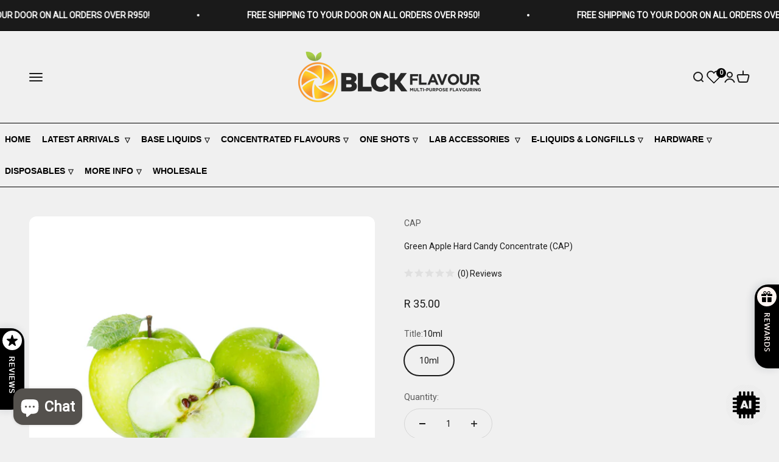

--- FILE ---
content_type: text/html; charset=utf-8
request_url: https://blck.co.za/products/green-apple-hard-candy-concentrate-cap
body_size: 52391
content:
<!doctype html>

<html class="no-js" lang="en" dir="ltr">
  <head>
    <meta name="google-site-verification" content="QEiCTtSVrqEytGxja9YQQfNm7M5KKQA2XPAaPuZtQeQ">
    <meta charset="utf-8">
    <meta
      name="viewport"
      content="width=device-width, initial-scale=1.0, height=device-height, minimum-scale=1.0, maximum-scale=1.0"
    >
    <meta name="theme-color" content="#f0f0f0">

    <title>
      Capella - Green Apple Hard Candy Concentrate - BLCK
    </title><meta name="description" content="Green Apple Hard Candy Concentrate by Capella. Perfect for treats, beverages, baked goods and more. Shop for Capella concentrates at BLCK Flavour today!"><link rel="canonical" href="https://blck.co.za/products/green-apple-hard-candy-concentrate-cap"><link rel="shortcut icon" href="//blck.co.za/cdn/shop/files/Asset_1.png?v=1710312540&width=96">
      <link rel="apple-touch-icon" href="//blck.co.za/cdn/shop/files/Asset_1.png?v=1710312540&width=180"><link rel="preconnect" href="https://cdn.shopify.com">
    <link rel="preconnect" href="https://fonts.shopifycdn.com" crossorigin>
    <link rel="dns-prefetch" href="https://productreviews.shopifycdn.com"><link rel="preload" href="//blck.co.za/cdn/fonts/barlow/barlow_n7.691d1d11f150e857dcbc1c10ef03d825bc378d81.woff2" as="font" type="font/woff2" crossorigin><meta property="og:type" content="product">
  <meta property="og:title" content="Green Apple Hard Candy Concentrate (CAP)">
  <meta property="product:price:amount" content="35.00">
  <meta property="product:price:currency" content="ZAR"><meta property="og:image" content="http://blck.co.za/cdn/shop/files/GreenAppleHardCandyConcentrate_CAP_95223236-7322-4b39-b425-c5d0a9a233a5.png?v=1740043582&width=2048">
  <meta property="og:image:secure_url" content="https://blck.co.za/cdn/shop/files/GreenAppleHardCandyConcentrate_CAP_95223236-7322-4b39-b425-c5d0a9a233a5.png?v=1740043582&width=2048">
  <meta property="og:image:width" content="2000">
  <meta property="og:image:height" content="2000"><meta property="og:description" content="Green Apple Hard Candy Concentrate by Capella. Perfect for treats, beverages, baked goods and more. Shop for Capella concentrates at BLCK Flavour today!"><meta property="og:url" content="https://blck.co.za/products/green-apple-hard-candy-concentrate-cap">
<meta property="og:site_name" content="BLCK Flavour"><meta name="twitter:card" content="summary"><meta name="twitter:title" content="Green Apple Hard Candy Concentrate (CAP)">
  <meta name="twitter:description" content="Our tangy new apple will make your lips pucker with excitement. Dive into the bold fruit flavor of tart green apple in an unmistakable hard candy base
Ingredients: Artificially Flavoured. Propylene Glycol
Capella (CAP) flavor concentrates are perfect for use in the following and various other applications:Vape JuiceFood ItemsBaked GoodsHard CandiesHot &amp;amp; Cold BeveragesRecommended Mix Percentage: 4-6%"><meta name="twitter:image" content="https://blck.co.za/cdn/shop/files/GreenAppleHardCandyConcentrate_CAP_95223236-7322-4b39-b425-c5d0a9a233a5.png?crop=center&height=1200&v=1740043582&width=1200">
  <meta name="twitter:image:alt" content="Green Apple Hard Candy Concentrate (CAP)">
  <script type="application/ld+json">
  {
    "@context": "https://schema.org",
    "@type": "Product",
    "productID": 1520039886909,
    "offers": [{
          "@type": "Offer",
          "name": "10ml",
          "availability":"https://schema.org/InStock",
          "price": 35.0,
          "priceCurrency": "ZAR",
          "priceValidUntil": "2026-02-02","sku": "0544 - BE398","url": "https://blck.co.za/products/green-apple-hard-candy-concentrate-cap?variant=12944717578301"
        }
],"brand": {
      "@type": "Brand",
      "name": "CAP"
    },
    "name": "Green Apple Hard Candy Concentrate (CAP)",
    "description": "Our tangy new apple will make your lips pucker with excitement. Dive into the bold fruit flavor of tart green apple in an unmistakable hard candy base\nIngredients: Artificially Flavoured. Propylene Glycol\nCapella (CAP) flavor concentrates are perfect for use in the following and various other applications:Vape JuiceFood ItemsBaked GoodsHard CandiesHot \u0026amp; Cold BeveragesRecommended Mix Percentage: 4-6%",
    "category": "Flavour Concentrate",
    "url": "https://blck.co.za/products/green-apple-hard-candy-concentrate-cap",
    "sku": "0544 - BE398","weight": {
        "@type": "QuantitativeValue",
        "unitCode": "g",
        "value": 30.0
      },"image": {
      "@type": "ImageObject",
      "url": "https://blck.co.za/cdn/shop/files/GreenAppleHardCandyConcentrate_CAP_95223236-7322-4b39-b425-c5d0a9a233a5.png?v=1740043582&width=1024",
      "image": "https://blck.co.za/cdn/shop/files/GreenAppleHardCandyConcentrate_CAP_95223236-7322-4b39-b425-c5d0a9a233a5.png?v=1740043582&width=1024",
      "name": "Green Apple Hard Candy Concentrate (CAP)",
      "width": "1024",
      "height": "1024"
    }
  }
  </script>



  <script type="application/ld+json">
  {
    "@context": "https://schema.org",
    "@type": "BreadcrumbList",
  "itemListElement": [{
      "@type": "ListItem",
      "position": 1,
      "name": "Home",
      "item": "https://blck.co.za"
    },{
          "@type": "ListItem",
          "position": 2,
          "name": "Green Apple Hard Candy Concentrate (CAP)",
          "item": "https://blck.co.za/products/green-apple-hard-candy-concentrate-cap"
        }]
  }
  </script>

<style>/* Typography (heading) */
  @font-face {
  font-family: Barlow;
  font-weight: 700;
  font-style: normal;
  font-display: fallback;
  src: url("//blck.co.za/cdn/fonts/barlow/barlow_n7.691d1d11f150e857dcbc1c10ef03d825bc378d81.woff2") format("woff2"),
       url("//blck.co.za/cdn/fonts/barlow/barlow_n7.4fdbb1cb7da0e2c2f88492243ffa2b4f91924840.woff") format("woff");
}

@font-face {
  font-family: Barlow;
  font-weight: 700;
  font-style: italic;
  font-display: fallback;
  src: url("//blck.co.za/cdn/fonts/barlow/barlow_i7.50e19d6cc2ba5146fa437a5a7443c76d5d730103.woff2") format("woff2"),
       url("//blck.co.za/cdn/fonts/barlow/barlow_i7.47e9f98f1b094d912e6fd631cc3fe93d9f40964f.woff") format("woff");
}

/* Typography (body) */
  



:root {
    /**
     * ---------------------------------------------------------------------
     * SPACING VARIABLES
     *
     * We are using a spacing inspired from frameworks like Tailwind CSS.
     * ---------------------------------------------------------------------
     */
    --spacing-0-5: 0.125rem; /* 2px */
    --spacing-1: 0.25rem; /* 4px */
    --spacing-1-5: 0.375rem; /* 6px */
    --spacing-2: 0.5rem; /* 8px */
    --spacing-2-5: 0.625rem; /* 10px */
    --spacing-3: 0.75rem; /* 12px */
    --spacing-3-5: 0.875rem; /* 14px */
    --spacing-4: 1rem; /* 16px */
    --spacing-4-5: 1.125rem; /* 18px */
    --spacing-5: 1.25rem; /* 20px */
    --spacing-5-5: 1.375rem; /* 22px */
    --spacing-6: 1.5rem; /* 24px */
    --spacing-6-5: 1.625rem; /* 26px */
    --spacing-7: 1.75rem; /* 28px */
    --spacing-7-5: 1.875rem; /* 30px */
    --spacing-8: 2rem; /* 32px */
    --spacing-8-5: 2.125rem; /* 34px */
    --spacing-9: 2.25rem; /* 36px */
    --spacing-9-5: 2.375rem; /* 38px */
    --spacing-10: 2.5rem; /* 40px */
    --spacing-11: 2.75rem; /* 44px */
    --spacing-12: 3rem; /* 48px */
    --spacing-14: 3.5rem; /* 56px */
    --spacing-16: 4rem; /* 64px */
    --spacing-18: 4.5rem; /* 72px */
    --spacing-20: 5rem; /* 80px */
    --spacing-24: 6rem; /* 96px */
    --spacing-28: 7rem; /* 112px */
    --spacing-32: 8rem; /* 128px */
    --spacing-36: 9rem; /* 144px */
    --spacing-40: 10rem; /* 160px */
    --spacing-44: 11rem; /* 176px */
    --spacing-48: 12rem; /* 192px */
    --spacing-52: 13rem; /* 208px */
    --spacing-56: 14rem; /* 224px */
    --spacing-60: 15rem; /* 240px */
    --spacing-64: 16rem; /* 256px */
    --spacing-72: 18rem; /* 288px */
    --spacing-80: 20rem; /* 320px */
    --spacing-96: 24rem; /* 384px */

    /* Container */
    --container-max-width: 1620px;
    --container-narrow-max-width: 1370px;
    --container-gutter: var(--spacing-5);
    --section-outer-spacing-block: var(--spacing-12);
    --section-inner-max-spacing-block: var(--spacing-10);
    --section-inner-spacing-inline: var(--container-gutter);
    --section-stack-spacing-block: var(--spacing-8);

    /* Grid gutter */
    --grid-gutter: var(--spacing-5);

    /* Product list settings */
    --product-list-row-gap: var(--spacing-8);
    --product-list-column-gap: var(--grid-gutter);

    /* Form settings */
    --input-gap: var(--spacing-2);
    --input-height: 2.625rem;
    --input-padding-inline: var(--spacing-4);

    /* Other sizes */
    --sticky-area-height: calc(var(--sticky-announcement-bar-enabled, 0) * var(--announcement-bar-height, 0px) + var(--sticky-header-enabled, 0) * var(--header-height, 0px));

    /* RTL support */
    --transform-logical-flip: 1;
    --transform-origin-start: left;
    --transform-origin-end: right;

    /**
     * ---------------------------------------------------------------------
     * TYPOGRAPHY
     * ---------------------------------------------------------------------
     */

    /* Font properties */
    --heading-font-family: Barlow, sans-serif;
    --heading-font-weight: 700;
    --heading-font-style: normal;
    --heading-text-transform: normal;
    --heading-letter-spacing: -0.02em;
    --text-font-family: "system_ui", -apple-system, 'Segoe UI', Roboto, 'Helvetica Neue', 'Noto Sans', 'Liberation Sans', Arial, sans-serif, 'Apple Color Emoji', 'Segoe UI Emoji', 'Segoe UI Symbol', 'Noto Color Emoji';
    --text-font-weight: 400;
    --text-font-style: normal;
    --text-letter-spacing: 0.0em;

    /* Font sizes */
    --text-h0: 3rem;
    --text-h1: 2.5rem;
    --text-h2: 2rem;
    --text-h3: 1.5rem;
    --text-h4: 1.375rem;
    --text-h5: 1.125rem;
    --text-h6: 1rem;
    --text-xs: 0.6875rem;
    --text-sm: 0.75rem;
    --text-base: 0.875rem;
    --text-lg: 1.125rem;

    /**
     * ---------------------------------------------------------------------
     * COLORS
     * ---------------------------------------------------------------------
     */

    /* Color settings */--accent: 26 26 26;
    --text-primary: 26 26 26;
    --background-primary: 240 240 240;
    --dialog-background: 255 255 255;
    --border-color: var(--text-color, var(--text-primary)) / 0.12;

    /* Button colors */
    --button-background-primary: 26 26 26;
    --button-text-primary: 255 255 255;
    --button-background-secondary: 240 196 23;
    --button-text-secondary: 26 26 26;

    /* Status colors */
    --success-background: 224 244 232;
    --success-text: 0 163 65;
    --warning-background: 255 246 233;
    --warning-text: 255 183 74;
    --error-background: 254 231 231;
    --error-text: 248 58 58;

    /* Product colors */
    --on-sale-text: 248 58 58;
    --on-sale-badge-background: 248 58 58;
    --on-sale-badge-text: 255 255 255;
    --sold-out-badge-background: 0 0 0;
    --sold-out-badge-text: 255 255 255;
    --primary-badge-background: 128 60 238;
    --primary-badge-text: 255 255 255;
    --star-color: 255 183 74;
    --product-card-background: 255 255 255;
    --product-card-text: 26 26 26;

    /* Header colors */
    --header-background: 240 240 240;
    --header-text: 26 26 26;

    /* Footer colors */
    --footer-background: 26 26 26;
    --footer-text: 240 240 240;

    /* Rounded variables (used for border radius) */
    --rounded-xs: 0.25rem;
    --rounded-sm: 0.375rem;
    --rounded: 0.75rem;
    --rounded-lg: 1.5rem;
    --rounded-full: 9999px;

    --rounded-button: 3.75rem;
    --rounded-input: 0.5rem;

    /* Box shadow */
    --shadow-sm: 0 2px 8px rgb(var(--text-primary) / 0.1);
    --shadow: 0 5px 15px rgb(var(--text-primary) / 0.1);
    --shadow-md: 0 5px 30px rgb(var(--text-primary) / 0.1);
    --shadow-block: 0px 18px 50px rgb(var(--text-primary) / 0.1);

    /**
     * ---------------------------------------------------------------------
     * OTHER
     * ---------------------------------------------------------------------
     */

    --cursor-close-svg-url: url(//blck.co.za/cdn/shop/t/53/assets/cursor-close.svg?v=147174565022153725511717071057);
    --cursor-zoom-in-svg-url: url(//blck.co.za/cdn/shop/t/53/assets/cursor-zoom-in.svg?v=154953035094101115921717071057);
    --cursor-zoom-out-svg-url: url(//blck.co.za/cdn/shop/t/53/assets/cursor-zoom-out.svg?v=16155520337305705181717071057);
    --checkmark-svg-url: url(//blck.co.za/cdn/shop/t/53/assets/checkmark.svg?v=77552481021870063511717071057);
  }

  [dir="rtl"]:root {
    /* RTL support */
    --transform-logical-flip: -1;
    --transform-origin-start: right;
    --transform-origin-end: left;
  }

  @media screen and (min-width: 700px) {
    :root {
      /* Typography (font size) */
      --text-h0: 4rem;
      --text-h1: 3rem;
      --text-h2: 2.5rem;
      --text-h3: 2rem;
      --text-h4: 1.625rem;
      --text-h5: 1.25rem;
      --text-h6: 1.125rem;

      --text-xs: 0.6875rem;
      --text-sm: 0.75rem;
      --text-base: 0.875rem;
      --text-lg: 1.125rem;

      /* Spacing */
      --container-gutter: 2rem;
      --section-outer-spacing-block: var(--spacing-16);
      --section-inner-max-spacing-block: var(--spacing-12);
      --section-inner-spacing-inline: var(--spacing-12);
      --section-stack-spacing-block: var(--spacing-12);

      /* Grid gutter */
      --grid-gutter: var(--spacing-6);

      /* Product list settings */
      --product-list-row-gap: var(--spacing-12);

      /* Form settings */
      --input-gap: 1rem;
      --input-height: 3.125rem;
      --input-padding-inline: var(--spacing-5);
    }
  }

  @media screen and (min-width: 1000px) {
    :root {
      /* Spacing settings */
      --container-gutter: var(--spacing-12);
      --section-outer-spacing-block: var(--spacing-18);
      --section-inner-max-spacing-block: var(--spacing-16);
      --section-inner-spacing-inline: var(--spacing-16);
      --section-stack-spacing-block: var(--spacing-12);
    }
  }

  @media screen and (min-width: 1150px) {
    :root {
      /* Spacing settings */
      --container-gutter: var(--spacing-12);
      --section-outer-spacing-block: var(--spacing-20);
      --section-inner-max-spacing-block: var(--spacing-16);
      --section-inner-spacing-inline: var(--spacing-16);
      --section-stack-spacing-block: var(--spacing-12);
    }
  }

  @media screen and (min-width: 1400px) {
    :root {
      /* Typography (font size) */
      --text-h0: 5rem;
      --text-h1: 3.75rem;
      --text-h2: 3rem;
      --text-h3: 2.25rem;
      --text-h4: 2rem;
      --text-h5: 1.5rem;
      --text-h6: 1.25rem;

      --section-outer-spacing-block: var(--spacing-24);
      --section-inner-max-spacing-block: var(--spacing-18);
      --section-inner-spacing-inline: var(--spacing-18);
    }
  }

  @media screen and (min-width: 1600px) {
    :root {
      --section-outer-spacing-block: var(--spacing-24);
      --section-inner-max-spacing-block: var(--spacing-20);
      --section-inner-spacing-inline: var(--spacing-20);
    }
  }

  /**
   * ---------------------------------------------------------------------
   * LIQUID DEPENDANT CSS
   *
   * Our main CSS is Liquid free, but some very specific features depend on
   * theme settings, so we have them here
   * ---------------------------------------------------------------------
   */@media screen and (pointer: fine) {
        .button:not([disabled]):hover, .btn:not([disabled]):hover, .shopify-payment-button__button--unbranded:not([disabled]):hover {
          --button-background-opacity: 0.85;
        }

        .button--subdued:not([disabled]):hover {
          --button-background: var(--text-color) / .05 !important;
        }
      }</style><script>
  document.documentElement.classList.replace('no-js', 'js');

  // This allows to expose several variables to the global scope, to be used in scripts
  window.themeVariables = {
    settings: {
      showPageTransition: true,
      headingApparition: "split_fade",
      pageType: "product",
      moneyFormat: "R {{amount}}",
      moneyWithCurrencyFormat: "R {{amount}} ZAR",
      currencyCodeEnabled: false,
      cartType: "popover",
      showDiscount: true,
      discountMode: "percentage"
    },

    strings: {
      accessibilityClose: "Close",
      accessibilityNext: "Next",
      accessibilityPrevious: "Previous",
      addToCartButton: "Add to cart",
      soldOutButton: "Sold out",
      preOrderButton: "Pre-order",
      unavailableButton: "Unavailable",
      closeGallery: "Close gallery",
      zoomGallery: "Zoom",
      errorGallery: "Image cannot be loaded",
      soldOutBadge: "Sold out",
      discountBadge: "Save @@",
      sku: "SKU:",
      searchNoResults: "No results could be found.",
      addOrderNote: "Add order note",
      editOrderNote: "Edit order note",
      shippingEstimatorNoResults: "Sorry, we do not ship to your address.",
      shippingEstimatorOneResult: "There is one shipping rate for your address:",
      shippingEstimatorMultipleResults: "There are several shipping rates for your address:",
      shippingEstimatorError: "One or more error occurred while retrieving shipping rates:"
    },

    breakpoints: {
      'sm': 'screen and (min-width: 700px)',
      'md': 'screen and (min-width: 1000px)',
      'lg': 'screen and (min-width: 1150px)',
      'xl': 'screen and (min-width: 1400px)',

      'sm-max': 'screen and (max-width: 699px)',
      'md-max': 'screen and (max-width: 999px)',
      'lg-max': 'screen and (max-width: 1149px)',
      'xl-max': 'screen and (max-width: 1399px)'
    }
  };window.addEventListener('DOMContentLoaded', () => {
      const isReloaded = (window.performance.navigation && window.performance.navigation.type === 1) || window.performance.getEntriesByType('navigation').map((nav) => nav.type).includes('reload');

      if ('animate' in document.documentElement && window.matchMedia('(prefers-reduced-motion: no-preference)').matches && document.referrer.includes(location.host) && !isReloaded) {
        document.body.animate({opacity: [0, 1]}, {duration: 115, fill: 'forwards'});
      }
    });

    window.addEventListener('pageshow', (event) => {
      document.body.classList.remove('page-transition');

      if (event.persisted) {
        document.body.animate({opacity: [0, 1]}, {duration: 0, fill: 'forwards'});
      }
    });// For detecting native share
  document.documentElement.classList.add(`native-share--${navigator.share ? 'enabled' : 'disabled'}`);// We save the product ID in local storage to be eventually used for recently viewed section
    try {
      const recentlyViewedProducts = new Set(JSON.parse(localStorage.getItem('theme:recently-viewed-products') || '[]'));

      recentlyViewedProducts.delete(1520039886909); // Delete first to re-move the product
      recentlyViewedProducts.add(1520039886909);

      localStorage.setItem('theme:recently-viewed-products', JSON.stringify(Array.from(recentlyViewedProducts.values()).reverse()));
    } catch (e) {
      // Safari in private mode does not allow setting item, we silently fail
    }</script><script type="module" src="//blck.co.za/cdn/shop/t/53/assets/vendor.min.js?v=52426788336887041471717071057"></script>
    <script type="module" src="//blck.co.za/cdn/shop/t/53/assets/theme.js?v=7900529446994275911717071377"></script>
    <script type="module" src="//blck.co.za/cdn/shop/t/53/assets/sections.js?v=7839803781127350651717071417"></script>

    <script>window.performance && window.performance.mark && window.performance.mark('shopify.content_for_header.start');</script><meta name="facebook-domain-verification" content="lm5sv2fvtc7yu93zhz2tzigpgj5syl">
<meta name="facebook-domain-verification" content="aqswkc5y5lqoicykg33ma1y5knpiko">
<meta id="shopify-digital-wallet" name="shopify-digital-wallet" content="/11497758/digital_wallets/dialog">
<link rel="alternate" type="application/json+oembed" href="https://blck.co.za/products/green-apple-hard-candy-concentrate-cap.oembed">
<script async="async" src="/checkouts/internal/preloads.js?locale=en-ZA"></script>
<script id="shopify-features" type="application/json">{"accessToken":"13c8fccdb94d38cd4b9f73e57ab5755a","betas":["rich-media-storefront-analytics"],"domain":"blck.co.za","predictiveSearch":true,"shopId":11497758,"locale":"en"}</script>
<script>var Shopify = Shopify || {};
Shopify.shop = "blackvapour.myshopify.com";
Shopify.locale = "en";
Shopify.currency = {"active":"ZAR","rate":"1.0"};
Shopify.country = "ZA";
Shopify.theme = {"name":"Impact Main Theme -VT Wishlist","id":128750518333,"schema_name":"Impact","schema_version":"5.1.2","theme_store_id":1190,"role":"main"};
Shopify.theme.handle = "null";
Shopify.theme.style = {"id":null,"handle":null};
Shopify.cdnHost = "blck.co.za/cdn";
Shopify.routes = Shopify.routes || {};
Shopify.routes.root = "/";</script>
<script type="module">!function(o){(o.Shopify=o.Shopify||{}).modules=!0}(window);</script>
<script>!function(o){function n(){var o=[];function n(){o.push(Array.prototype.slice.apply(arguments))}return n.q=o,n}var t=o.Shopify=o.Shopify||{};t.loadFeatures=n(),t.autoloadFeatures=n()}(window);</script>
<script id="shop-js-analytics" type="application/json">{"pageType":"product"}</script>
<script defer="defer" async type="module" src="//blck.co.za/cdn/shopifycloud/shop-js/modules/v2/client.init-shop-cart-sync_BT-GjEfc.en.esm.js"></script>
<script defer="defer" async type="module" src="//blck.co.za/cdn/shopifycloud/shop-js/modules/v2/chunk.common_D58fp_Oc.esm.js"></script>
<script defer="defer" async type="module" src="//blck.co.za/cdn/shopifycloud/shop-js/modules/v2/chunk.modal_xMitdFEc.esm.js"></script>
<script type="module">
  await import("//blck.co.za/cdn/shopifycloud/shop-js/modules/v2/client.init-shop-cart-sync_BT-GjEfc.en.esm.js");
await import("//blck.co.za/cdn/shopifycloud/shop-js/modules/v2/chunk.common_D58fp_Oc.esm.js");
await import("//blck.co.za/cdn/shopifycloud/shop-js/modules/v2/chunk.modal_xMitdFEc.esm.js");

  window.Shopify.SignInWithShop?.initShopCartSync?.({"fedCMEnabled":true,"windoidEnabled":true});

</script>
<script>(function() {
  var isLoaded = false;
  function asyncLoad() {
    if (isLoaded) return;
    isLoaded = true;
    var urls = ["https:\/\/files-shpf.mageworx.com\/groupedproducts\/source.js?mw_groupedproducts_t=1769133412\u0026shop=blackvapour.myshopify.com","https:\/\/outsellapp.com\/app\/bundleTYPage.js?shop=blackvapour.myshopify.com","https:\/\/meggnotec.ams3.digitaloceanspaces.com\/sfy\/assets\/aojaFHfakycwbBA\/js\/widget.js?shop=blackvapour.myshopify.com"];
    for (var i = 0; i < urls.length; i++) {
      var s = document.createElement('script');
      s.type = 'text/javascript';
      s.async = true;
      s.src = urls[i];
      var x = document.getElementsByTagName('script')[0];
      x.parentNode.insertBefore(s, x);
    }
  };
  if(window.attachEvent) {
    window.attachEvent('onload', asyncLoad);
  } else {
    window.addEventListener('load', asyncLoad, false);
  }
})();</script>
<script id="__st">var __st={"a":11497758,"offset":7200,"reqid":"19cdaded-527a-4600-918b-1f1f524b427e-1769139911","pageurl":"blck.co.za\/products\/green-apple-hard-candy-concentrate-cap","u":"586fb9bee0d3","p":"product","rtyp":"product","rid":1520039886909};</script>
<script>window.ShopifyPaypalV4VisibilityTracking = true;</script>
<script id="captcha-bootstrap">!function(){'use strict';const t='contact',e='account',n='new_comment',o=[[t,t],['blogs',n],['comments',n],[t,'customer']],c=[[e,'customer_login'],[e,'guest_login'],[e,'recover_customer_password'],[e,'create_customer']],r=t=>t.map((([t,e])=>`form[action*='/${t}']:not([data-nocaptcha='true']) input[name='form_type'][value='${e}']`)).join(','),a=t=>()=>t?[...document.querySelectorAll(t)].map((t=>t.form)):[];function s(){const t=[...o],e=r(t);return a(e)}const i='password',u='form_key',d=['recaptcha-v3-token','g-recaptcha-response','h-captcha-response',i],f=()=>{try{return window.sessionStorage}catch{return}},m='__shopify_v',_=t=>t.elements[u];function p(t,e,n=!1){try{const o=window.sessionStorage,c=JSON.parse(o.getItem(e)),{data:r}=function(t){const{data:e,action:n}=t;return t[m]||n?{data:e,action:n}:{data:t,action:n}}(c);for(const[e,n]of Object.entries(r))t.elements[e]&&(t.elements[e].value=n);n&&o.removeItem(e)}catch(o){console.error('form repopulation failed',{error:o})}}const l='form_type',E='cptcha';function T(t){t.dataset[E]=!0}const w=window,h=w.document,L='Shopify',v='ce_forms',y='captcha';let A=!1;((t,e)=>{const n=(g='f06e6c50-85a8-45c8-87d0-21a2b65856fe',I='https://cdn.shopify.com/shopifycloud/storefront-forms-hcaptcha/ce_storefront_forms_captcha_hcaptcha.v1.5.2.iife.js',D={infoText:'Protected by hCaptcha',privacyText:'Privacy',termsText:'Terms'},(t,e,n)=>{const o=w[L][v],c=o.bindForm;if(c)return c(t,g,e,D).then(n);var r;o.q.push([[t,g,e,D],n]),r=I,A||(h.body.append(Object.assign(h.createElement('script'),{id:'captcha-provider',async:!0,src:r})),A=!0)});var g,I,D;w[L]=w[L]||{},w[L][v]=w[L][v]||{},w[L][v].q=[],w[L][y]=w[L][y]||{},w[L][y].protect=function(t,e){n(t,void 0,e),T(t)},Object.freeze(w[L][y]),function(t,e,n,w,h,L){const[v,y,A,g]=function(t,e,n){const i=e?o:[],u=t?c:[],d=[...i,...u],f=r(d),m=r(i),_=r(d.filter((([t,e])=>n.includes(e))));return[a(f),a(m),a(_),s()]}(w,h,L),I=t=>{const e=t.target;return e instanceof HTMLFormElement?e:e&&e.form},D=t=>v().includes(t);t.addEventListener('submit',(t=>{const e=I(t);if(!e)return;const n=D(e)&&!e.dataset.hcaptchaBound&&!e.dataset.recaptchaBound,o=_(e),c=g().includes(e)&&(!o||!o.value);(n||c)&&t.preventDefault(),c&&!n&&(function(t){try{if(!f())return;!function(t){const e=f();if(!e)return;const n=_(t);if(!n)return;const o=n.value;o&&e.removeItem(o)}(t);const e=Array.from(Array(32),(()=>Math.random().toString(36)[2])).join('');!function(t,e){_(t)||t.append(Object.assign(document.createElement('input'),{type:'hidden',name:u})),t.elements[u].value=e}(t,e),function(t,e){const n=f();if(!n)return;const o=[...t.querySelectorAll(`input[type='${i}']`)].map((({name:t})=>t)),c=[...d,...o],r={};for(const[a,s]of new FormData(t).entries())c.includes(a)||(r[a]=s);n.setItem(e,JSON.stringify({[m]:1,action:t.action,data:r}))}(t,e)}catch(e){console.error('failed to persist form',e)}}(e),e.submit())}));const S=(t,e)=>{t&&!t.dataset[E]&&(n(t,e.some((e=>e===t))),T(t))};for(const o of['focusin','change'])t.addEventListener(o,(t=>{const e=I(t);D(e)&&S(e,y())}));const B=e.get('form_key'),M=e.get(l),P=B&&M;t.addEventListener('DOMContentLoaded',(()=>{const t=y();if(P)for(const e of t)e.elements[l].value===M&&p(e,B);[...new Set([...A(),...v().filter((t=>'true'===t.dataset.shopifyCaptcha))])].forEach((e=>S(e,t)))}))}(h,new URLSearchParams(w.location.search),n,t,e,['guest_login'])})(!0,!1)}();</script>
<script integrity="sha256-4kQ18oKyAcykRKYeNunJcIwy7WH5gtpwJnB7kiuLZ1E=" data-source-attribution="shopify.loadfeatures" defer="defer" src="//blck.co.za/cdn/shopifycloud/storefront/assets/storefront/load_feature-a0a9edcb.js" crossorigin="anonymous"></script>
<script data-source-attribution="shopify.dynamic_checkout.dynamic.init">var Shopify=Shopify||{};Shopify.PaymentButton=Shopify.PaymentButton||{isStorefrontPortableWallets:!0,init:function(){window.Shopify.PaymentButton.init=function(){};var t=document.createElement("script");t.src="https://blck.co.za/cdn/shopifycloud/portable-wallets/latest/portable-wallets.en.js",t.type="module",document.head.appendChild(t)}};
</script>
<script data-source-attribution="shopify.dynamic_checkout.buyer_consent">
  function portableWalletsHideBuyerConsent(e){var t=document.getElementById("shopify-buyer-consent"),n=document.getElementById("shopify-subscription-policy-button");t&&n&&(t.classList.add("hidden"),t.setAttribute("aria-hidden","true"),n.removeEventListener("click",e))}function portableWalletsShowBuyerConsent(e){var t=document.getElementById("shopify-buyer-consent"),n=document.getElementById("shopify-subscription-policy-button");t&&n&&(t.classList.remove("hidden"),t.removeAttribute("aria-hidden"),n.addEventListener("click",e))}window.Shopify?.PaymentButton&&(window.Shopify.PaymentButton.hideBuyerConsent=portableWalletsHideBuyerConsent,window.Shopify.PaymentButton.showBuyerConsent=portableWalletsShowBuyerConsent);
</script>
<script data-source-attribution="shopify.dynamic_checkout.cart.bootstrap">document.addEventListener("DOMContentLoaded",(function(){function t(){return document.querySelector("shopify-accelerated-checkout-cart, shopify-accelerated-checkout")}if(t())Shopify.PaymentButton.init();else{new MutationObserver((function(e,n){t()&&(Shopify.PaymentButton.init(),n.disconnect())})).observe(document.body,{childList:!0,subtree:!0})}}));
</script>

<script>window.performance && window.performance.mark && window.performance.mark('shopify.content_for_header.end');</script>
<link href="//blck.co.za/cdn/shop/t/53/assets/theme.css?v=8891851551971327061717071057" rel="stylesheet" type="text/css" media="all" /><script src="https://ajax.googleapis.com/ajax/libs/jquery/3.6.0/jquery.min.js"></script>
    <!-- Meta Pixel Code -->
<script>
!function(f,b,e,v,n,t,s)
{if(f.fbq)return;n=f.fbq=function(){n.callMethod?
n.callMethod.apply(n,arguments):n.queue.push(arguments)};
if(!f._fbq)f._fbq=n;n.push=n;n.loaded=!0;n.version='2.0';
n.queue=[];t=b.createElement(e);t.async=!0;
t.src=v;s=b.getElementsByTagName(e)[0];
s.parentNode.insertBefore(t,s)}(window, document,'script',
'https://connect.facebook.net/en_US/fbevents.js');
fbq('init', '957985266456856');
fbq('track', 'PageView');
</script>
<noscript><img height="1" width="1" style="display:none"
src="https://www.facebook.com/tr?id=957985266456856&ev=PageView&noscript=1"
/></noscript>
<!-- End Meta Pixel Code -->
  <!-- BEGIN app block: shopify://apps/mw-bundle-builder/blocks/app-embed-block/5bcb1a6d-53b5-4d9c-b4f9-19f6620da62b --><mw-offers-dialog></mw-offers-dialog>

<!-- BEGIN app snippet: helper --><link rel="preload" href="https://cdn.shopify.com/extensions/019bdb3f-8484-74fb-bc71-ffd1bcc5a114/bundleroot-356/assets/theme.css" as="style" onload="this.onload=null;this.rel='stylesheet'"><script type="application/json" id="mwMarketingOffersBundleItems">{  }
</script><script type="application/json" id="mwMarketingOffersOfferItems">[]
</script>

<script>if (Object.keys({  }).length > 0) {
    fetch('/cart/update.js?app=mwsmoffers', {
      method: 'POST',
      headers: {
        'Content-Type': 'application/json'
      },
      body: JSON.stringify({
        updates: {  }
      })
    });
  }
</script>



<!-- END app snippet -->
<!-- BEGIN app snippet: demo-offers -->
<!-- END app snippet -->
<!-- BEGIN app snippet: build-your-offer --> 

  
  
  <script>
    (function() {
      const config = null;

      if (!config || !config.settings) {
        console.error("mws_bundle: config or config.settings not found.");
      }
  
      const settings = config.settings;
  
      const locale = Shopify.locale;
      const regex = /^([a-zA-Z]+)\-[a-zA-Z]+/;
      const shortLocale = locale.match(regex)?.[1];
  
      let translations = null;
  
      for (let key in settings.translations) {
        if (key === locale) {
          translations = settings.translations[key];
          break;
        }
  
        if (key === shortLocale) {
          translations = settings.translations[key];
        }
      }
  
      if (translations === null) {
        translations = settings.translations.en;
      };

      window.mwBuildOffer = {
        isWrapperAvailable: true,
        offerId: "",
        initialData: {
          productsPerCategory: 10,
          products: [ 
             
          ],
        },
        script: "https:\/\/cdn.shopify.com\/extensions\/019bdb3f-8484-74fb-bc71-ffd1bcc5a114\/bundleroot-356\/assets\/build-offer.js",
        collectionCounts: [],
        storefrontToken: null?.token || null,
        variantId: 12944717578301,
        country: Shopify.country,
        marketId: 579076157,
        
      }

      
    })()
  </script><!-- END app snippet -->

<style>
  @font-face {
  font-family: Inter;
  font-weight: 400;
  font-style: normal;
  font-display: swap;
  src: url("//blck.co.za/cdn/fonts/inter/inter_n4.b2a3f24c19b4de56e8871f609e73ca7f6d2e2bb9.woff2") format("woff2"),
       url("//blck.co.za/cdn/fonts/inter/inter_n4.af8052d517e0c9ffac7b814872cecc27ae1fa132.woff") format("woff");
}

  @font-face {
  font-family: Inter;
  font-weight: 700;
  font-style: normal;
  font-display: swap;
  src: url("//blck.co.za/cdn/fonts/inter/inter_n7.02711e6b374660cfc7915d1afc1c204e633421e4.woff2") format("woff2"),
       url("//blck.co.za/cdn/fonts/inter/inter_n7.6dab87426f6b8813070abd79972ceaf2f8d3b012.woff") format("woff");
}

</style>

<script>
  window.mwMarketingOffersHelper = window.mwMarketingOffersHelper || {};

  mwMarketingOffersHelper.theme = `
    :host {
      --text-primary-color: #1A1C1D;
      --text-secondary-color: #7C8488;
      --stars-background-color: #FFD749;
      --positive-text-color: #00AB2D;
      --negative-text-color: #E51C00;
      --input-control-text-color: #1A1C1D;
      --input-control-background-color: #FFFFFF;
      --primary-button-background-color: #1A1C1D;
      --primary-button-text-color: #FFFFFF;
      --divider-background-color: #EBEBEB;
      --plus-icon-color: #1A1C1D;
      --volume-title-color: #7c8488;
      --volume-discount-bage-text-color: #420000;
      --volume-discount-bage-background-color: #fdd8d8;
      --volume-selected-state-color: #1773b0;
      --volume-selected-state-background-color: #f4f8fb;
      --volume-free-gifts-background-color: #f6f6f6;
      --bogo-discount-bage-background-color: #fdd8d8;
      --bogo-discount-bage-text-color: #420000;
      --font-family: Inter, sans-serif;
      --heading-font-size: 20px;
      --body-font-size: 16px;
    }`;

  mwMarketingOffersHelper.themeAppSettings = {
    volume: {
      layoutStyle: `vertical`
    }
  }
</script>



<script type="module" defer="defer" src="https://cdn.shopify.com/extensions/019bdb3f-8484-74fb-bc71-ffd1bcc5a114/bundleroot-356/assets/common.js"></script>


  <script type="module" defer src="https://cdn.shopify.com/extensions/019bdb3f-8484-74fb-bc71-ffd1bcc5a114/bundleroot-356/assets/marketing-offers.js"></script>



<!-- END app block --><!-- BEGIN app block: shopify://apps/vtn-power-wishlist/blocks/wishlist-embed/34fa14e7-8d7f-4439-90bc-6df3e3aa6e10 --><script>
  const vtWishlistText = {
    price : 'From',
    emptyWishlistPageHeading : "Wishlist is empty!",
    emptyWishlistPageCustomerMessage : `Please add items to your wishlist`,
    emptyWishlistPageGuestMessage : `<a href="/collections/all">Explore Now</a>`,
    askToLogin : `Please <a href="/account/login">login</a> to save your wishlist`,
    wishlistPageHeader: "Wishlist"
  }
  if(!window.vtScript)
    window.vtScript = [];
</script>
<script id="vtSettings" type="application/json">


{
  "config": {
    "shopDomain": "blackvapour.myshopify.com",
    "customerId": "",
    "shopId": "11497758",
    "login": "login-optional",
    "storefrontAccessToken": "8408d97261e3fbbc56ce729958fd4f82",
    "version": "2023-01",
    "mode": true
  },
  "settings": {
    "wishlistPageUrl": "/pages/wishlist"
  }
}
</script>

<script
  id="wishlistcommonscript"
  src="https://cdn.shopify.com/extensions/0199ecbf-7ecb-708e-90cc-a7cb7cf66810/vt-wishlist-app-41/assets/vt-wishlist.js"
  defer="defer"
></script>


<!-- END app block --><script src="https://cdn.shopify.com/extensions/38a51509-5508-48e6-9854-6b4597cb852d/outsell-cross-sell-upsell-58/assets/bundle.js" type="text/javascript" defer="defer"></script>
<script src="https://cdn.shopify.com/extensions/62e34f13-f8bb-404b-a7f6-57a5058a9a3d/sc-back-in-stock-15/assets/sc-bis-index.js" type="text/javascript" defer="defer"></script>
<script src="https://cdn.shopify.com/extensions/e8878072-2f6b-4e89-8082-94b04320908d/inbox-1254/assets/inbox-chat-loader.js" type="text/javascript" defer="defer"></script>
<script src="https://cdn.shopify.com/extensions/019b97b0-6350-7631-8123-95494b086580/socialwidget-instafeed-78/assets/social-widget.min.js" type="text/javascript" defer="defer"></script>
<link href="https://monorail-edge.shopifysvc.com" rel="dns-prefetch">
<script>(function(){if ("sendBeacon" in navigator && "performance" in window) {try {var session_token_from_headers = performance.getEntriesByType('navigation')[0].serverTiming.find(x => x.name == '_s').description;} catch {var session_token_from_headers = undefined;}var session_cookie_matches = document.cookie.match(/_shopify_s=([^;]*)/);var session_token_from_cookie = session_cookie_matches && session_cookie_matches.length === 2 ? session_cookie_matches[1] : "";var session_token = session_token_from_headers || session_token_from_cookie || "";function handle_abandonment_event(e) {var entries = performance.getEntries().filter(function(entry) {return /monorail-edge.shopifysvc.com/.test(entry.name);});if (!window.abandonment_tracked && entries.length === 0) {window.abandonment_tracked = true;var currentMs = Date.now();var navigation_start = performance.timing.navigationStart;var payload = {shop_id: 11497758,url: window.location.href,navigation_start,duration: currentMs - navigation_start,session_token,page_type: "product"};window.navigator.sendBeacon("https://monorail-edge.shopifysvc.com/v1/produce", JSON.stringify({schema_id: "online_store_buyer_site_abandonment/1.1",payload: payload,metadata: {event_created_at_ms: currentMs,event_sent_at_ms: currentMs}}));}}window.addEventListener('pagehide', handle_abandonment_event);}}());</script>
<script id="web-pixels-manager-setup">(function e(e,d,r,n,o){if(void 0===o&&(o={}),!Boolean(null===(a=null===(i=window.Shopify)||void 0===i?void 0:i.analytics)||void 0===a?void 0:a.replayQueue)){var i,a;window.Shopify=window.Shopify||{};var t=window.Shopify;t.analytics=t.analytics||{};var s=t.analytics;s.replayQueue=[],s.publish=function(e,d,r){return s.replayQueue.push([e,d,r]),!0};try{self.performance.mark("wpm:start")}catch(e){}var l=function(){var e={modern:/Edge?\/(1{2}[4-9]|1[2-9]\d|[2-9]\d{2}|\d{4,})\.\d+(\.\d+|)|Firefox\/(1{2}[4-9]|1[2-9]\d|[2-9]\d{2}|\d{4,})\.\d+(\.\d+|)|Chrom(ium|e)\/(9{2}|\d{3,})\.\d+(\.\d+|)|(Maci|X1{2}).+ Version\/(15\.\d+|(1[6-9]|[2-9]\d|\d{3,})\.\d+)([,.]\d+|)( \(\w+\)|)( Mobile\/\w+|) Safari\/|Chrome.+OPR\/(9{2}|\d{3,})\.\d+\.\d+|(CPU[ +]OS|iPhone[ +]OS|CPU[ +]iPhone|CPU IPhone OS|CPU iPad OS)[ +]+(15[._]\d+|(1[6-9]|[2-9]\d|\d{3,})[._]\d+)([._]\d+|)|Android:?[ /-](13[3-9]|1[4-9]\d|[2-9]\d{2}|\d{4,})(\.\d+|)(\.\d+|)|Android.+Firefox\/(13[5-9]|1[4-9]\d|[2-9]\d{2}|\d{4,})\.\d+(\.\d+|)|Android.+Chrom(ium|e)\/(13[3-9]|1[4-9]\d|[2-9]\d{2}|\d{4,})\.\d+(\.\d+|)|SamsungBrowser\/([2-9]\d|\d{3,})\.\d+/,legacy:/Edge?\/(1[6-9]|[2-9]\d|\d{3,})\.\d+(\.\d+|)|Firefox\/(5[4-9]|[6-9]\d|\d{3,})\.\d+(\.\d+|)|Chrom(ium|e)\/(5[1-9]|[6-9]\d|\d{3,})\.\d+(\.\d+|)([\d.]+$|.*Safari\/(?![\d.]+ Edge\/[\d.]+$))|(Maci|X1{2}).+ Version\/(10\.\d+|(1[1-9]|[2-9]\d|\d{3,})\.\d+)([,.]\d+|)( \(\w+\)|)( Mobile\/\w+|) Safari\/|Chrome.+OPR\/(3[89]|[4-9]\d|\d{3,})\.\d+\.\d+|(CPU[ +]OS|iPhone[ +]OS|CPU[ +]iPhone|CPU IPhone OS|CPU iPad OS)[ +]+(10[._]\d+|(1[1-9]|[2-9]\d|\d{3,})[._]\d+)([._]\d+|)|Android:?[ /-](13[3-9]|1[4-9]\d|[2-9]\d{2}|\d{4,})(\.\d+|)(\.\d+|)|Mobile Safari.+OPR\/([89]\d|\d{3,})\.\d+\.\d+|Android.+Firefox\/(13[5-9]|1[4-9]\d|[2-9]\d{2}|\d{4,})\.\d+(\.\d+|)|Android.+Chrom(ium|e)\/(13[3-9]|1[4-9]\d|[2-9]\d{2}|\d{4,})\.\d+(\.\d+|)|Android.+(UC? ?Browser|UCWEB|U3)[ /]?(15\.([5-9]|\d{2,})|(1[6-9]|[2-9]\d|\d{3,})\.\d+)\.\d+|SamsungBrowser\/(5\.\d+|([6-9]|\d{2,})\.\d+)|Android.+MQ{2}Browser\/(14(\.(9|\d{2,})|)|(1[5-9]|[2-9]\d|\d{3,})(\.\d+|))(\.\d+|)|K[Aa][Ii]OS\/(3\.\d+|([4-9]|\d{2,})\.\d+)(\.\d+|)/},d=e.modern,r=e.legacy,n=navigator.userAgent;return n.match(d)?"modern":n.match(r)?"legacy":"unknown"}(),u="modern"===l?"modern":"legacy",c=(null!=n?n:{modern:"",legacy:""})[u],f=function(e){return[e.baseUrl,"/wpm","/b",e.hashVersion,"modern"===e.buildTarget?"m":"l",".js"].join("")}({baseUrl:d,hashVersion:r,buildTarget:u}),m=function(e){var d=e.version,r=e.bundleTarget,n=e.surface,o=e.pageUrl,i=e.monorailEndpoint;return{emit:function(e){var a=e.status,t=e.errorMsg,s=(new Date).getTime(),l=JSON.stringify({metadata:{event_sent_at_ms:s},events:[{schema_id:"web_pixels_manager_load/3.1",payload:{version:d,bundle_target:r,page_url:o,status:a,surface:n,error_msg:t},metadata:{event_created_at_ms:s}}]});if(!i)return console&&console.warn&&console.warn("[Web Pixels Manager] No Monorail endpoint provided, skipping logging."),!1;try{return self.navigator.sendBeacon.bind(self.navigator)(i,l)}catch(e){}var u=new XMLHttpRequest;try{return u.open("POST",i,!0),u.setRequestHeader("Content-Type","text/plain"),u.send(l),!0}catch(e){return console&&console.warn&&console.warn("[Web Pixels Manager] Got an unhandled error while logging to Monorail."),!1}}}}({version:r,bundleTarget:l,surface:e.surface,pageUrl:self.location.href,monorailEndpoint:e.monorailEndpoint});try{o.browserTarget=l,function(e){var d=e.src,r=e.async,n=void 0===r||r,o=e.onload,i=e.onerror,a=e.sri,t=e.scriptDataAttributes,s=void 0===t?{}:t,l=document.createElement("script"),u=document.querySelector("head"),c=document.querySelector("body");if(l.async=n,l.src=d,a&&(l.integrity=a,l.crossOrigin="anonymous"),s)for(var f in s)if(Object.prototype.hasOwnProperty.call(s,f))try{l.dataset[f]=s[f]}catch(e){}if(o&&l.addEventListener("load",o),i&&l.addEventListener("error",i),u)u.appendChild(l);else{if(!c)throw new Error("Did not find a head or body element to append the script");c.appendChild(l)}}({src:f,async:!0,onload:function(){if(!function(){var e,d;return Boolean(null===(d=null===(e=window.Shopify)||void 0===e?void 0:e.analytics)||void 0===d?void 0:d.initialized)}()){var d=window.webPixelsManager.init(e)||void 0;if(d){var r=window.Shopify.analytics;r.replayQueue.forEach((function(e){var r=e[0],n=e[1],o=e[2];d.publishCustomEvent(r,n,o)})),r.replayQueue=[],r.publish=d.publishCustomEvent,r.visitor=d.visitor,r.initialized=!0}}},onerror:function(){return m.emit({status:"failed",errorMsg:"".concat(f," has failed to load")})},sri:function(e){var d=/^sha384-[A-Za-z0-9+/=]+$/;return"string"==typeof e&&d.test(e)}(c)?c:"",scriptDataAttributes:o}),m.emit({status:"loading"})}catch(e){m.emit({status:"failed",errorMsg:(null==e?void 0:e.message)||"Unknown error"})}}})({shopId: 11497758,storefrontBaseUrl: "https://blck.co.za",extensionsBaseUrl: "https://extensions.shopifycdn.com/cdn/shopifycloud/web-pixels-manager",monorailEndpoint: "https://monorail-edge.shopifysvc.com/unstable/produce_batch",surface: "storefront-renderer",enabledBetaFlags: ["2dca8a86"],webPixelsConfigList: [{"id":"173867069","configuration":"{\"pixel_id\":\"1551501451931962\",\"pixel_type\":\"facebook_pixel\",\"metaapp_system_user_token\":\"-\"}","eventPayloadVersion":"v1","runtimeContext":"OPEN","scriptVersion":"ca16bc87fe92b6042fbaa3acc2fbdaa6","type":"APP","apiClientId":2329312,"privacyPurposes":["ANALYTICS","MARKETING","SALE_OF_DATA"],"dataSharingAdjustments":{"protectedCustomerApprovalScopes":["read_customer_address","read_customer_email","read_customer_name","read_customer_personal_data","read_customer_phone"]}},{"id":"46465085","eventPayloadVersion":"v1","runtimeContext":"LAX","scriptVersion":"1","type":"CUSTOM","privacyPurposes":["MARKETING"],"name":"Meta pixel (migrated)"},{"id":"shopify-app-pixel","configuration":"{}","eventPayloadVersion":"v1","runtimeContext":"STRICT","scriptVersion":"0450","apiClientId":"shopify-pixel","type":"APP","privacyPurposes":["ANALYTICS","MARKETING"]},{"id":"shopify-custom-pixel","eventPayloadVersion":"v1","runtimeContext":"LAX","scriptVersion":"0450","apiClientId":"shopify-pixel","type":"CUSTOM","privacyPurposes":["ANALYTICS","MARKETING"]}],isMerchantRequest: false,initData: {"shop":{"name":"BLCK Flavour","paymentSettings":{"currencyCode":"ZAR"},"myshopifyDomain":"blackvapour.myshopify.com","countryCode":"ZA","storefrontUrl":"https:\/\/blck.co.za"},"customer":null,"cart":null,"checkout":null,"productVariants":[{"price":{"amount":35.0,"currencyCode":"ZAR"},"product":{"title":"Green Apple Hard Candy Concentrate (CAP)","vendor":"CAP","id":"1520039886909","untranslatedTitle":"Green Apple Hard Candy Concentrate (CAP)","url":"\/products\/green-apple-hard-candy-concentrate-cap","type":"Flavour Concentrate"},"id":"12944717578301","image":{"src":"\/\/blck.co.za\/cdn\/shop\/files\/GreenAppleHardCandyConcentrate_CAP_95223236-7322-4b39-b425-c5d0a9a233a5.png?v=1740043582"},"sku":"0544 - BE398","title":"10ml","untranslatedTitle":"10ml"}],"purchasingCompany":null},},"https://blck.co.za/cdn","fcfee988w5aeb613cpc8e4bc33m6693e112",{"modern":"","legacy":""},{"shopId":"11497758","storefrontBaseUrl":"https:\/\/blck.co.za","extensionBaseUrl":"https:\/\/extensions.shopifycdn.com\/cdn\/shopifycloud\/web-pixels-manager","surface":"storefront-renderer","enabledBetaFlags":"[\"2dca8a86\"]","isMerchantRequest":"false","hashVersion":"fcfee988w5aeb613cpc8e4bc33m6693e112","publish":"custom","events":"[[\"page_viewed\",{}],[\"product_viewed\",{\"productVariant\":{\"price\":{\"amount\":35.0,\"currencyCode\":\"ZAR\"},\"product\":{\"title\":\"Green Apple Hard Candy Concentrate (CAP)\",\"vendor\":\"CAP\",\"id\":\"1520039886909\",\"untranslatedTitle\":\"Green Apple Hard Candy Concentrate (CAP)\",\"url\":\"\/products\/green-apple-hard-candy-concentrate-cap\",\"type\":\"Flavour Concentrate\"},\"id\":\"12944717578301\",\"image\":{\"src\":\"\/\/blck.co.za\/cdn\/shop\/files\/GreenAppleHardCandyConcentrate_CAP_95223236-7322-4b39-b425-c5d0a9a233a5.png?v=1740043582\"},\"sku\":\"0544 - BE398\",\"title\":\"10ml\",\"untranslatedTitle\":\"10ml\"}}]]"});</script><script>
  window.ShopifyAnalytics = window.ShopifyAnalytics || {};
  window.ShopifyAnalytics.meta = window.ShopifyAnalytics.meta || {};
  window.ShopifyAnalytics.meta.currency = 'ZAR';
  var meta = {"product":{"id":1520039886909,"gid":"gid:\/\/shopify\/Product\/1520039886909","vendor":"CAP","type":"Flavour Concentrate","handle":"green-apple-hard-candy-concentrate-cap","variants":[{"id":12944717578301,"price":3500,"name":"Green Apple Hard Candy Concentrate (CAP) - 10ml","public_title":"10ml","sku":"0544 - BE398"}],"remote":false},"page":{"pageType":"product","resourceType":"product","resourceId":1520039886909,"requestId":"19cdaded-527a-4600-918b-1f1f524b427e-1769139911"}};
  for (var attr in meta) {
    window.ShopifyAnalytics.meta[attr] = meta[attr];
  }
</script>
<script class="analytics">
  (function () {
    var customDocumentWrite = function(content) {
      var jquery = null;

      if (window.jQuery) {
        jquery = window.jQuery;
      } else if (window.Checkout && window.Checkout.$) {
        jquery = window.Checkout.$;
      }

      if (jquery) {
        jquery('body').append(content);
      }
    };

    var hasLoggedConversion = function(token) {
      if (token) {
        return document.cookie.indexOf('loggedConversion=' + token) !== -1;
      }
      return false;
    }

    var setCookieIfConversion = function(token) {
      if (token) {
        var twoMonthsFromNow = new Date(Date.now());
        twoMonthsFromNow.setMonth(twoMonthsFromNow.getMonth() + 2);

        document.cookie = 'loggedConversion=' + token + '; expires=' + twoMonthsFromNow;
      }
    }

    var trekkie = window.ShopifyAnalytics.lib = window.trekkie = window.trekkie || [];
    if (trekkie.integrations) {
      return;
    }
    trekkie.methods = [
      'identify',
      'page',
      'ready',
      'track',
      'trackForm',
      'trackLink'
    ];
    trekkie.factory = function(method) {
      return function() {
        var args = Array.prototype.slice.call(arguments);
        args.unshift(method);
        trekkie.push(args);
        return trekkie;
      };
    };
    for (var i = 0; i < trekkie.methods.length; i++) {
      var key = trekkie.methods[i];
      trekkie[key] = trekkie.factory(key);
    }
    trekkie.load = function(config) {
      trekkie.config = config || {};
      trekkie.config.initialDocumentCookie = document.cookie;
      var first = document.getElementsByTagName('script')[0];
      var script = document.createElement('script');
      script.type = 'text/javascript';
      script.onerror = function(e) {
        var scriptFallback = document.createElement('script');
        scriptFallback.type = 'text/javascript';
        scriptFallback.onerror = function(error) {
                var Monorail = {
      produce: function produce(monorailDomain, schemaId, payload) {
        var currentMs = new Date().getTime();
        var event = {
          schema_id: schemaId,
          payload: payload,
          metadata: {
            event_created_at_ms: currentMs,
            event_sent_at_ms: currentMs
          }
        };
        return Monorail.sendRequest("https://" + monorailDomain + "/v1/produce", JSON.stringify(event));
      },
      sendRequest: function sendRequest(endpointUrl, payload) {
        // Try the sendBeacon API
        if (window && window.navigator && typeof window.navigator.sendBeacon === 'function' && typeof window.Blob === 'function' && !Monorail.isIos12()) {
          var blobData = new window.Blob([payload], {
            type: 'text/plain'
          });

          if (window.navigator.sendBeacon(endpointUrl, blobData)) {
            return true;
          } // sendBeacon was not successful

        } // XHR beacon

        var xhr = new XMLHttpRequest();

        try {
          xhr.open('POST', endpointUrl);
          xhr.setRequestHeader('Content-Type', 'text/plain');
          xhr.send(payload);
        } catch (e) {
          console.log(e);
        }

        return false;
      },
      isIos12: function isIos12() {
        return window.navigator.userAgent.lastIndexOf('iPhone; CPU iPhone OS 12_') !== -1 || window.navigator.userAgent.lastIndexOf('iPad; CPU OS 12_') !== -1;
      }
    };
    Monorail.produce('monorail-edge.shopifysvc.com',
      'trekkie_storefront_load_errors/1.1',
      {shop_id: 11497758,
      theme_id: 128750518333,
      app_name: "storefront",
      context_url: window.location.href,
      source_url: "//blck.co.za/cdn/s/trekkie.storefront.8d95595f799fbf7e1d32231b9a28fd43b70c67d3.min.js"});

        };
        scriptFallback.async = true;
        scriptFallback.src = '//blck.co.za/cdn/s/trekkie.storefront.8d95595f799fbf7e1d32231b9a28fd43b70c67d3.min.js';
        first.parentNode.insertBefore(scriptFallback, first);
      };
      script.async = true;
      script.src = '//blck.co.za/cdn/s/trekkie.storefront.8d95595f799fbf7e1d32231b9a28fd43b70c67d3.min.js';
      first.parentNode.insertBefore(script, first);
    };
    trekkie.load(
      {"Trekkie":{"appName":"storefront","development":false,"defaultAttributes":{"shopId":11497758,"isMerchantRequest":null,"themeId":128750518333,"themeCityHash":"12379694375282455781","contentLanguage":"en","currency":"ZAR","eventMetadataId":"9e00503e-ee69-4c04-8994-4dd3e13d0f86"},"isServerSideCookieWritingEnabled":true,"monorailRegion":"shop_domain","enabledBetaFlags":["65f19447"]},"Session Attribution":{},"S2S":{"facebookCapiEnabled":true,"source":"trekkie-storefront-renderer","apiClientId":580111}}
    );

    var loaded = false;
    trekkie.ready(function() {
      if (loaded) return;
      loaded = true;

      window.ShopifyAnalytics.lib = window.trekkie;

      var originalDocumentWrite = document.write;
      document.write = customDocumentWrite;
      try { window.ShopifyAnalytics.merchantGoogleAnalytics.call(this); } catch(error) {};
      document.write = originalDocumentWrite;

      window.ShopifyAnalytics.lib.page(null,{"pageType":"product","resourceType":"product","resourceId":1520039886909,"requestId":"19cdaded-527a-4600-918b-1f1f524b427e-1769139911","shopifyEmitted":true});

      var match = window.location.pathname.match(/checkouts\/(.+)\/(thank_you|post_purchase)/)
      var token = match? match[1]: undefined;
      if (!hasLoggedConversion(token)) {
        setCookieIfConversion(token);
        window.ShopifyAnalytics.lib.track("Viewed Product",{"currency":"ZAR","variantId":12944717578301,"productId":1520039886909,"productGid":"gid:\/\/shopify\/Product\/1520039886909","name":"Green Apple Hard Candy Concentrate (CAP) - 10ml","price":"35.00","sku":"0544 - BE398","brand":"CAP","variant":"10ml","category":"Flavour Concentrate","nonInteraction":true,"remote":false},undefined,undefined,{"shopifyEmitted":true});
      window.ShopifyAnalytics.lib.track("monorail:\/\/trekkie_storefront_viewed_product\/1.1",{"currency":"ZAR","variantId":12944717578301,"productId":1520039886909,"productGid":"gid:\/\/shopify\/Product\/1520039886909","name":"Green Apple Hard Candy Concentrate (CAP) - 10ml","price":"35.00","sku":"0544 - BE398","brand":"CAP","variant":"10ml","category":"Flavour Concentrate","nonInteraction":true,"remote":false,"referer":"https:\/\/blck.co.za\/products\/green-apple-hard-candy-concentrate-cap"});
      }
    });


        var eventsListenerScript = document.createElement('script');
        eventsListenerScript.async = true;
        eventsListenerScript.src = "//blck.co.za/cdn/shopifycloud/storefront/assets/shop_events_listener-3da45d37.js";
        document.getElementsByTagName('head')[0].appendChild(eventsListenerScript);

})();</script>
  <script>
  if (!window.ga || (window.ga && typeof window.ga !== 'function')) {
    window.ga = function ga() {
      (window.ga.q = window.ga.q || []).push(arguments);
      if (window.Shopify && window.Shopify.analytics && typeof window.Shopify.analytics.publish === 'function') {
        window.Shopify.analytics.publish("ga_stub_called", {}, {sendTo: "google_osp_migration"});
      }
      console.error("Shopify's Google Analytics stub called with:", Array.from(arguments), "\nSee https://help.shopify.com/manual/promoting-marketing/pixels/pixel-migration#google for more information.");
    };
    if (window.Shopify && window.Shopify.analytics && typeof window.Shopify.analytics.publish === 'function') {
      window.Shopify.analytics.publish("ga_stub_initialized", {}, {sendTo: "google_osp_migration"});
    }
  }
</script>
<script
  defer
  src="https://blck.co.za/cdn/shopifycloud/perf-kit/shopify-perf-kit-3.0.4.min.js"
  data-application="storefront-renderer"
  data-shop-id="11497758"
  data-render-region="gcp-us-central1"
  data-page-type="product"
  data-theme-instance-id="128750518333"
  data-theme-name="Impact"
  data-theme-version="5.1.2"
  data-monorail-region="shop_domain"
  data-resource-timing-sampling-rate="10"
  data-shs="true"
  data-shs-beacon="true"
  data-shs-export-with-fetch="true"
  data-shs-logs-sample-rate="1"
  data-shs-beacon-endpoint="https://blck.co.za/api/collect"
></script>
</head>

  <body class="page-transition zoom-image--enabled"><!-- DRAWER -->
<template id="drawer-default-template">
  <style>
    [hidden] {
      display: none !important;
    }
  </style>

  <button part="outside-close-button" is="close-button" aria-label="Close"><svg role="presentation" stroke-width="2" focusable="false" width="24" height="24" class="icon icon-close" viewBox="0 0 24 24">
        <path d="M17.658 6.343 6.344 17.657M17.658 17.657 6.344 6.343" stroke="currentColor"></path>
      </svg></button>

  <div part="overlay"></div>

  <div part="content">
    <header part="header">
      <slot name="header"></slot>

      <button part="close-button" is="close-button" aria-label="Close"><svg role="presentation" stroke-width="2" focusable="false" width="24" height="24" class="icon icon-close" viewBox="0 0 24 24">
        <path d="M17.658 6.343 6.344 17.657M17.658 17.657 6.344 6.343" stroke="currentColor"></path>
      </svg></button>
    </header>

    <div part="body">
      <slot></slot>
    </div>

    <footer part="footer">
      <slot name="footer"></slot>
    </footer>
  </div>
</template>

<!-- POPOVER -->
<template id="popover-default-template">
  <button part="outside-close-button" is="close-button" aria-label="Close"><svg role="presentation" stroke-width="2" focusable="false" width="24" height="24" class="icon icon-close" viewBox="0 0 24 24">
        <path d="M17.658 6.343 6.344 17.657M17.658 17.657 6.344 6.343" stroke="currentColor"></path>
      </svg></button>

  <div part="overlay"></div>

  <div part="content">
    <header part="title">
      <slot name="title"></slot>
    </header>

    <div part="body">
      <slot></slot>
    </div>
  </div>
</template><a href="#main" class="skip-to-content sr-only">Skip to content</a><!-- BEGIN sections: header-group -->
<aside id="shopify-section-sections--15808780795965__announcement-bar" class="shopify-section shopify-section-group-header-group shopify-section--announcement-bar"><style>
    :root {
      --sticky-announcement-bar-enabled:0;
    }</style><height-observer variable="announcement-bar">
    <div class="announcement-bar bg-custom text-custom"style="--background: 26 26 26; --text-color: 255 255 255;"><marquee-text scrolling-speed="20" class="announcement-bar__scrolling-list"><span class="announcement-bar__item" ><p class="bold text-base" ><a href="/collections/all">FREE SHIPPING TO YOUR DOOR ON ALL ORDERS OVER R950!</a></p>

              <span class="shape-circle shape--sm"></span></span><span class="announcement-bar__item" aria-hidden="true"><p class="bold text-base" ><a href="/collections/all">FREE SHIPPING TO YOUR DOOR ON ALL ORDERS OVER R950!</a></p>

              <span class="shape-circle shape--sm"></span></span><span class="announcement-bar__item" aria-hidden="true"><p class="bold text-base" ><a href="/collections/all">FREE SHIPPING TO YOUR DOOR ON ALL ORDERS OVER R950!</a></p>

              <span class="shape-circle shape--sm"></span></span><span class="announcement-bar__item" aria-hidden="true"><p class="bold text-base" ><a href="/collections/all">FREE SHIPPING TO YOUR DOOR ON ALL ORDERS OVER R950!</a></p>

              <span class="shape-circle shape--sm"></span></span><span class="announcement-bar__item" aria-hidden="true"><p class="bold text-base" ><a href="/collections/all">FREE SHIPPING TO YOUR DOOR ON ALL ORDERS OVER R950!</a></p>

              <span class="shape-circle shape--sm"></span></span><span class="announcement-bar__item" aria-hidden="true"><p class="bold text-base" ><a href="/collections/all">FREE SHIPPING TO YOUR DOOR ON ALL ORDERS OVER R950!</a></p>

              <span class="shape-circle shape--sm"></span></span><span class="announcement-bar__item" aria-hidden="true"><p class="bold text-base" ><a href="/collections/all">FREE SHIPPING TO YOUR DOOR ON ALL ORDERS OVER R950!</a></p>

              <span class="shape-circle shape--sm"></span></span><span class="announcement-bar__item" aria-hidden="true"><p class="bold text-base" ><a href="/collections/all">FREE SHIPPING TO YOUR DOOR ON ALL ORDERS OVER R950!</a></p>

              <span class="shape-circle shape--sm"></span></span><span class="announcement-bar__item" aria-hidden="true"><p class="bold text-base" ><a href="/collections/all">FREE SHIPPING TO YOUR DOOR ON ALL ORDERS OVER R950!</a></p>

              <span class="shape-circle shape--sm"></span></span><span class="announcement-bar__item" aria-hidden="true"><p class="bold text-base" ><a href="/collections/all">FREE SHIPPING TO YOUR DOOR ON ALL ORDERS OVER R950!</a></p>

              <span class="shape-circle shape--sm"></span></span></marquee-text></div>
  </height-observer>

  <script>
    document.documentElement.style.setProperty('--announcement-bar-height', Math.round(document.getElementById('shopify-section-sections--15808780795965__announcement-bar').clientHeight) + 'px');
  </script><style> #shopify-section-sections--15808780795965__announcement-bar .announcement-bar {border-bottom: 1px solid black; background: linear-gradient(direction, color-stop1, color-stop2, ...);} </style></aside><section id="shopify-section-sections--15808780795965__1716273201f1610645" class="shopify-section shopify-section-group-header-group shopify-section--apps">
</section><header id="shopify-section-sections--15808780795965__header" class="shopify-section shopify-section-group-header-group shopify-section--header"><style>
  :root {
    --sticky-header-enabled:0;
  }

  #shopify-section-sections--15808780795965__header {
    --header-grid-template: "main-nav logo secondary-nav" / minmax(0, 1fr) auto minmax(0, 1fr);
    --header-padding-block: var(--spacing-4-5);
    --header-background-opacity: 1.0;
    --header-background-blur-radius: 0px;
    --header-transparent-text-color: 26 26 26;--header-logo-width: 150px;
      --header-logo-height: 41px;position: relative;
    top: 0;
    z-index: 10;
  }@media screen and (max-width: 699px) {
      .navigation-drawer {
        --drawer-content-max-height: calc(100vh - (var(--spacing-2) * 2));
      }
    }@media screen and (min-width: 700px) {
    #shopify-section-sections--15808780795965__header {--header-logo-width: 300px;
        --header-logo-height: 83px;--header-padding-block: var(--spacing-8-5);
    }
  }</style>

<height-observer variable="header">
  <store-header class="header"  >
    <div class="header__wrapper"><div class="header__main-nav">
        <div class="header__icon-list">
          <button type="button" class="tap-area " aria-controls="header-sidebar-menu">
            <span class="sr-only">Open navigation menu</span><svg role="presentation" stroke-width="2" focusable="false" width="22" height="22" class="icon icon-hamburger" viewBox="0 0 22 22">
        <path d="M1 5h20M1 11h20M1 17h20" stroke="currentColor" stroke-linecap="round"></path>
      </svg></button>

          <a href="/search" class="tap-area sm:hidden" aria-controls="search-drawer">
            <span class="sr-only">Open search</span><svg role="presentation" stroke-width="2" focusable="false" width="22" height="22" class="icon icon-search" viewBox="0 0 22 22">
        <circle cx="11" cy="10" r="7" fill="none" stroke="currentColor"></circle>
        <path d="m16 15 3 3" stroke="currentColor" stroke-linecap="round" stroke-linejoin="round"></path>
      </svg></a></div>
      </div>
        <a href="/" class="header__logo"><span class="sr-only">BLCK Flavour</span><img src="//blck.co.za/cdn/shop/files/Brand_Logo_Guidelines_099d42c3-8302-4ee3-a0f0-7863402584ae.png?v=1709192561&amp;width=2894" alt="" srcset="//blck.co.za/cdn/shop/files/Brand_Logo_Guidelines_099d42c3-8302-4ee3-a0f0-7863402584ae.png?v=1709192561&amp;width=600 600w, //blck.co.za/cdn/shop/files/Brand_Logo_Guidelines_099d42c3-8302-4ee3-a0f0-7863402584ae.png?v=1709192561&amp;width=900 900w" width="2894" height="800" sizes="300px" class="header__logo-image"></a>
      
<div class="header__secondary-nav"><div class="header__icon-list"><a href="/search" class="hidden tap-area sm:block" aria-controls="search-drawer">
            <span class="sr-only">Open search</span><svg role="presentation" stroke-width="2" focusable="false" width="22" height="22" class="icon icon-search" viewBox="0 0 22 22">
        <circle cx="11" cy="10" r="7" fill="none" stroke="currentColor"></circle>
        <path d="m16 15 3 3" stroke="currentColor" stroke-linecap="round" stroke-linejoin="round"></path>
      </svg></a>
          <style>
  :root {
    --wishlist-count-svg-color: #000000;
    --wishlist-count-text: #ffffff;
    --wishlist-count-background: #000000;
    --wishlist-count-radius: 50%;
  }
  wishlist-count svg, wishlist-count img{
    width: 30px;
    height: auto;
  }
</style>
<link href="//blck.co.za/cdn/shop/t/53/assets/vt-wishlist-count.css?v=81436648767325221811721297632" rel="stylesheet" type="text/css" media="all" />
<wishlist-count class="blackvapour">
  
  <svg class="vt-count-icon vt-icon-heart" style="enable-background:new 0 0 512 512;" version="1.1" viewBox="0 0 512 512" xml:space="preserve" xmlns="http://www.w3.org/2000/svg" xmlns:xlink="http://www.w3.org/1999/xlink">
    <path d="M340.8,98.4c50.7,0,91.9,41.3,91.9,92.3c0,26.2-10.9,49.8-28.3,66.6L256,407.1L105,254.6c-15.8-16.6-25.6-39.1-25.6-63.9  c0-51,41.1-92.3,91.9-92.3c38.2,0,70.9,23.4,84.8,56.8C269.8,121.9,302.6,98.4,340.8,98.4 M340.8,83C307,83,276,98.8,256,124.8  c-20-26-51-41.8-84.8-41.8C112.1,83,64,131.3,64,190.7c0,27.9,10.6,54.4,29.9,74.6L245.1,418l10.9,11l10.9-11l148.3-149.8  c21-20.3,32.8-47.9,32.8-77.5C448,131.3,399.9,83,340.8,83L340.8,83z"/>
  </svg>
  
  <span>0</span>
</wishlist-count>

<a href="/account/login" class="hidden tap-area sm:block">
              <span class="sr-only">Open account page</span><svg role="presentation" stroke-width="2" focusable="false" width="22" height="22" class="icon icon-account" viewBox="0 0 22 22">
        <circle cx="11" cy="7" r="4" fill="none" stroke="currentColor"></circle>
        <path d="M3.5 19c1.421-2.974 4.247-5 7.5-5s6.079 2.026 7.5 5" fill="none" stroke="currentColor" stroke-linecap="round"></path>
      </svg></a><a href="/cart" data-no-instant class="relative tap-area" aria-controls="cart-drawer">
            <span class="sr-only">Open cart</span><svg role="presentation" stroke-width="2" focusable="false" width="22" height="22" class="icon icon-cart" viewBox="0 0 22 22">
            <path d="M11 7H3.577A2 2 0 0 0 1.64 9.497l2.051 8A2 2 0 0 0 5.63 19H16.37a2 2 0 0 0 1.937-1.503l2.052-8A2 2 0 0 0 18.422 7H11Zm0 0V1" fill="none" stroke="currentColor" stroke-linecap="round" stroke-linejoin="round"></path>
          </svg><div class="header__cart-count">
              <cart-count class="count-bubble opacity-0" aria-hidden="true">0</cart-count>
            </div>
          </a>
        </div>
      </div>
    </div>
  </store-header>
</height-observer><navigation-drawer mobile-opening="left" open-from="left" id="header-sidebar-menu" class="navigation-drawer drawer " >
    <button is="close-button" aria-label="Close"><svg role="presentation" stroke-width="2" focusable="false" width="19" height="19" class="icon icon-close" viewBox="0 0 24 24">
        <path d="M17.658 6.343 6.344 17.657M17.658 17.657 6.344 6.343" stroke="currentColor"></path>
      </svg></button><div class="panel-list__wrapper">
  <div class="panel">
    <div class="panel__wrapper" >
      <div class="panel__scroller v-stack gap-8"><ul class="v-stack gap-4">
<li class="h3 sm:h4"><a href="/" class="group block w-full">
                  <span><span class="reversed-link">Home</span></span>
                </a></li>
<li class="h3 sm:h4"><button class="text-with-icon w-full group justify-between" aria-expanded="false" data-panel="1-0">
                  <span>Latest Arrivals </span>
                  <span class="circle-chevron group-hover:colors group-expanded:colors"><svg role="presentation" focusable="false" width="5" height="8" class="icon icon-chevron-right-small reverse-icon" viewBox="0 0 5 8">
        <path d="m.75 7 3-3-3-3" fill="none" stroke="currentColor" stroke-width="1.5"></path>
      </svg></span>
                </button></li>
<li class="h3 sm:h4"><button class="text-with-icon w-full group justify-between" aria-expanded="false" data-panel="1-1">
                  <span>Base Liquids</span>
                  <span class="circle-chevron group-hover:colors group-expanded:colors"><svg role="presentation" focusable="false" width="5" height="8" class="icon icon-chevron-right-small reverse-icon" viewBox="0 0 5 8">
        <path d="m.75 7 3-3-3-3" fill="none" stroke="currentColor" stroke-width="1.5"></path>
      </svg></span>
                </button></li>
<li class="h3 sm:h4"><button class="text-with-icon w-full group justify-between" aria-expanded="false" data-panel="1-2">
                  <span>Concentrated Flavours</span>
                  <span class="circle-chevron group-hover:colors group-expanded:colors"><svg role="presentation" focusable="false" width="5" height="8" class="icon icon-chevron-right-small reverse-icon" viewBox="0 0 5 8">
        <path d="m.75 7 3-3-3-3" fill="none" stroke="currentColor" stroke-width="1.5"></path>
      </svg></span>
                </button></li>
<li class="h3 sm:h4"><button class="text-with-icon w-full group justify-between" aria-expanded="false" data-panel="1-3">
                  <span>One Shots</span>
                  <span class="circle-chevron group-hover:colors group-expanded:colors"><svg role="presentation" focusable="false" width="5" height="8" class="icon icon-chevron-right-small reverse-icon" viewBox="0 0 5 8">
        <path d="m.75 7 3-3-3-3" fill="none" stroke="currentColor" stroke-width="1.5"></path>
      </svg></span>
                </button></li>
<li class="h3 sm:h4"><button class="text-with-icon w-full group justify-between" aria-expanded="false" data-panel="1-4">
                  <span>Lab Accessories </span>
                  <span class="circle-chevron group-hover:colors group-expanded:colors"><svg role="presentation" focusable="false" width="5" height="8" class="icon icon-chevron-right-small reverse-icon" viewBox="0 0 5 8">
        <path d="m.75 7 3-3-3-3" fill="none" stroke="currentColor" stroke-width="1.5"></path>
      </svg></span>
                </button></li>
<li class="h3 sm:h4"><button class="text-with-icon w-full group justify-between" aria-expanded="false" data-panel="1-5">
                  <span>E-Liquids & Longfills</span>
                  <span class="circle-chevron group-hover:colors group-expanded:colors"><svg role="presentation" focusable="false" width="5" height="8" class="icon icon-chevron-right-small reverse-icon" viewBox="0 0 5 8">
        <path d="m.75 7 3-3-3-3" fill="none" stroke="currentColor" stroke-width="1.5"></path>
      </svg></span>
                </button></li>
<li class="h3 sm:h4"><button class="text-with-icon w-full group justify-between" aria-expanded="false" data-panel="1-6">
                  <span>Hardware</span>
                  <span class="circle-chevron group-hover:colors group-expanded:colors"><svg role="presentation" focusable="false" width="5" height="8" class="icon icon-chevron-right-small reverse-icon" viewBox="0 0 5 8">
        <path d="m.75 7 3-3-3-3" fill="none" stroke="currentColor" stroke-width="1.5"></path>
      </svg></span>
                </button></li>
<li class="h3 sm:h4"><button class="text-with-icon w-full group justify-between" aria-expanded="false" data-panel="1-7">
                  <span>Disposables</span>
                  <span class="circle-chevron group-hover:colors group-expanded:colors"><svg role="presentation" focusable="false" width="5" height="8" class="icon icon-chevron-right-small reverse-icon" viewBox="0 0 5 8">
        <path d="m.75 7 3-3-3-3" fill="none" stroke="currentColor" stroke-width="1.5"></path>
      </svg></span>
                </button></li>
<li class="h3 sm:h4"><button class="text-with-icon w-full group justify-between" aria-expanded="false" data-panel="1-8">
                  <span>More Info</span>
                  <span class="circle-chevron group-hover:colors group-expanded:colors"><svg role="presentation" focusable="false" width="5" height="8" class="icon icon-chevron-right-small reverse-icon" viewBox="0 0 5 8">
        <path d="m.75 7 3-3-3-3" fill="none" stroke="currentColor" stroke-width="1.5"></path>
      </svg></span>
                </button></li>
<li class="h3 sm:h4"><a href="https://blck.co.za/account/login" class="group block w-full">
                  <span><span class="reversed-link">Login/Sign Up</span></span>
                </a></li>
<li class="h3 sm:h4"><a href="https://blck.co.za/account/login" class="group block w-full">
                  <span><span class="reversed-link">My Account </span></span>
                </a></li>
<li class="h3 sm:h4"><a href="https://blckb2b.co.za/pages/register" class="group block w-full">
                  <span><span class="reversed-link">Wholesale</span></span>
                </a></li></ul></div><div class="panel-footer v-stack gap-5"><div class="panel-footer__localization-wrapper h-stack gap-6 border-t md:hidden"><a href="/account" class="panel-footer__account-link bold text-sm">Account</a></div></div></div>
  </div><div class="panel gap-8">
      <div class="panel__wrapper"  hidden>
                  <ul class="v-stack gap-4">
                    <li class="">
                      <button class="text-with-icon h6 text-subdued" data-panel="0"><svg role="presentation" focusable="false" width="7" height="10" class="icon icon-chevron-left reverse-icon" viewBox="0 0 7 10">
        <path d="M6 1 2 5l4 4" fill="none" stroke="currentColor" stroke-width="2"></path>
      </svg>Latest Arrivals 
                      </button>
                    </li><li class="h3 sm:h4"><a class="group block w-full" href="/collections/sale-july23"><span><span class="reversed-link">Specials</span></span>
                            </a></li><li class="h3 sm:h4"><a class="group block w-full" href="/collections/latest-flavour-concentrates"><span><span class="reversed-link">DIY</span></span>
                            </a></li><li class="h3 sm:h4"><a class="group block w-full" href="/collections/latest-hardware"><span><span class="reversed-link">Hardware</span></span>
                            </a></li><li class="h3 sm:h4"><a class="group block w-full" href="/collections/latest-flavours"><span><span class="reversed-link">E-Liquid</span></span>
                            </a></li><li class="h3 sm:h4"><a class="group block w-full" href="/collections/disposable-pod-systems"><span><span class="reversed-link">Disposables</span></span>
                            </a></li></ul></div><div class="panel__wrapper"  hidden>
                  <ul class="v-stack gap-4">
                    <li class="">
                      <button class="text-with-icon h6 text-subdued" data-panel="0"><svg role="presentation" focusable="false" width="7" height="10" class="icon icon-chevron-left reverse-icon" viewBox="0 0 7 10">
        <path d="M6 1 2 5l4 4" fill="none" stroke="currentColor" stroke-width="2"></path>
      </svg>Base Liquids
                      </button>
                    </li><li class="h3 sm:h4"><a class="group block w-full" href="/products/vg-vegetable-glycerine"><span><span class="reversed-link">Vegetable Glycerine</span></span>
                            </a></li><li class="h3 sm:h4"><a class="group block w-full" href="/products/pg-propylene-glycol"><span><span class="reversed-link">Propylene Glycol</span></span>
                            </a></li><li class="h3 sm:h4"><a class="group block w-full" href="/products/hybrid-bases"><span><span class="reversed-link">Hybrid Bases</span></span>
                            </a></li><li class="h3 sm:h4"><button class="text-with-icon w-full justify-between" aria-expanded="false" data-panel="2-0">
                              <span>Nicotine</span>
                              <span class="circle-chevron group-hover:colors group-expanded:colors"><svg role="presentation" focusable="false" width="5" height="8" class="icon icon-chevron-right-small reverse-icon" viewBox="0 0 5 8">
        <path d="m.75 7 3-3-3-3" fill="none" stroke="currentColor" stroke-width="1.5"></path>
      </svg></span>
                            </button></li><li class="h3 sm:h4"><button class="text-with-icon w-full justify-between" aria-expanded="false" data-panel="2-1">
                              <span>Nicotine Salts</span>
                              <span class="circle-chevron group-hover:colors group-expanded:colors"><svg role="presentation" focusable="false" width="5" height="8" class="icon icon-chevron-right-small reverse-icon" viewBox="0 0 5 8">
        <path d="m.75 7 3-3-3-3" fill="none" stroke="currentColor" stroke-width="1.5"></path>
      </svg></span>
                            </button></li><li class="h3 sm:h4"><a class="group block w-full" href="/collections/vg-shortfills"><span><span class="reversed-link">VG Shortfill's</span></span>
                            </a></li><li class="h3 sm:h4"><button class="text-with-icon w-full justify-between" aria-expanded="false" data-panel="2-2">
                              <span>AuNic Additives</span>
                              <span class="circle-chevron group-hover:colors group-expanded:colors"><svg role="presentation" focusable="false" width="5" height="8" class="icon icon-chevron-right-small reverse-icon" viewBox="0 0 5 8">
        <path d="m.75 7 3-3-3-3" fill="none" stroke="currentColor" stroke-width="1.5"></path>
      </svg></span>
                            </button></li><li class="h3 sm:h4"><a class="group block w-full" href="/products/peg-400-poly-ethylene-glycol-400"><span><span class="reversed-link">PEG400</span></span>
                            </a></li><li class="h3 sm:h4"><a class="group block w-full" href="/pages/legal-notice/legal-notice"><span><span class="reversed-link">Legal Notice</span></span>
                            </a></li></ul></div><div class="panel__wrapper"  hidden>
                  <ul class="v-stack gap-4">
                    <li class="">
                      <button class="text-with-icon h6 text-subdued" data-panel="0"><svg role="presentation" focusable="false" width="7" height="10" class="icon icon-chevron-left reverse-icon" viewBox="0 0 7 10">
        <path d="M6 1 2 5l4 4" fill="none" stroke="currentColor" stroke-width="2"></path>
      </svg>Concentrated Flavours
                      </button>
                    </li><li class="h3 sm:h4"><a class="group block w-full" href="/collections/blck-friday-2025-concentrate-specials"><span><span class="reversed-link">R10 Clearance Concentrates</span></span>
                            </a></li><li class="h3 sm:h4"><button class="text-with-icon w-full justify-between" aria-expanded="false" data-panel="2-3">
                              <span>Flavour by Brand</span>
                              <span class="circle-chevron group-hover:colors group-expanded:colors"><svg role="presentation" focusable="false" width="5" height="8" class="icon icon-chevron-right-small reverse-icon" viewBox="0 0 5 8">
        <path d="m.75 7 3-3-3-3" fill="none" stroke="currentColor" stroke-width="1.5"></path>
      </svg></span>
                            </button></li><li class="h3 sm:h4"><button class="text-with-icon w-full justify-between" aria-expanded="false" data-panel="2-4">
                              <span>Flavour by Type</span>
                              <span class="circle-chevron group-hover:colors group-expanded:colors"><svg role="presentation" focusable="false" width="5" height="8" class="icon icon-chevron-right-small reverse-icon" viewBox="0 0 5 8">
        <path d="m.75 7 3-3-3-3" fill="none" stroke="currentColor" stroke-width="1.5"></path>
      </svg></span>
                            </button></li><li class="h3 sm:h4"><button class="text-with-icon w-full justify-between" aria-expanded="false" data-panel="2-5">
                              <span>Flavour by Origin</span>
                              <span class="circle-chevron group-hover:colors group-expanded:colors"><svg role="presentation" focusable="false" width="5" height="8" class="icon icon-chevron-right-small reverse-icon" viewBox="0 0 5 8">
        <path d="m.75 7 3-3-3-3" fill="none" stroke="currentColor" stroke-width="1.5"></path>
      </svg></span>
                            </button></li><li class="h3 sm:h4"><a class="group block w-full" href="/collections/recipe-bundle"><span><span class="reversed-link">Recipe Bundles</span></span>
                            </a></li><li class="h3 sm:h4"><a class="group block w-full" href="/pages/flavour-brand-directory/flavour-brand-directory"><span><span class="reversed-link">Flavour Brand Directory</span></span>
                            </a></li></ul></div><div class="panel__wrapper"  hidden>
                  <ul class="v-stack gap-4">
                    <li class="">
                      <button class="text-with-icon h6 text-subdued" data-panel="0"><svg role="presentation" focusable="false" width="7" height="10" class="icon icon-chevron-left reverse-icon" viewBox="0 0 7 10">
        <path d="M6 1 2 5l4 4" fill="none" stroke="currentColor" stroke-width="2"></path>
      </svg>One Shots
                      </button>
                    </li><li class="h3 sm:h4"><a class="group block w-full" href="/collections/blck-friday-2025-one-shot-specials"><span><span class="reversed-link">One Shot Specials</span></span>
                            </a></li><li class="h3 sm:h4"><button class="text-with-icon w-full justify-between" aria-expanded="false" data-panel="2-6">
                              <span>International Blends</span>
                              <span class="circle-chevron group-hover:colors group-expanded:colors"><svg role="presentation" focusable="false" width="5" height="8" class="icon icon-chevron-right-small reverse-icon" viewBox="0 0 5 8">
        <path d="m.75 7 3-3-3-3" fill="none" stroke="currentColor" stroke-width="1.5"></path>
      </svg></span>
                            </button></li><li class="h3 sm:h4"><button class="text-with-icon w-full justify-between" aria-expanded="false" data-panel="2-7">
                              <span>Local Blends</span>
                              <span class="circle-chevron group-hover:colors group-expanded:colors"><svg role="presentation" focusable="false" width="5" height="8" class="icon icon-chevron-right-small reverse-icon" viewBox="0 0 5 8">
        <path d="m.75 7 3-3-3-3" fill="none" stroke="currentColor" stroke-width="1.5"></path>
      </svg></span>
                            </button></li></ul></div><div class="panel__wrapper"  hidden>
                  <ul class="v-stack gap-4">
                    <li class="">
                      <button class="text-with-icon h6 text-subdued" data-panel="0"><svg role="presentation" focusable="false" width="7" height="10" class="icon icon-chevron-left reverse-icon" viewBox="0 0 7 10">
        <path d="M6 1 2 5l4 4" fill="none" stroke="currentColor" stroke-width="2"></path>
      </svg>Lab Accessories 
                      </button>
                    </li><li class="h3 sm:h4"><a class="group block w-full" href="/collections/bottles"><span><span class="reversed-link">Bottles</span></span>
                            </a></li><li class="h3 sm:h4"><a class="group block w-full" href="/collections/accesories"><span><span class="reversed-link">Equipment</span></span>
                            </a></li><li class="h3 sm:h4"><a class="group block w-full" href="/collections/starter-kits"><span><span class="reversed-link">Starter Kits</span></span>
                            </a></li></ul></div><div class="panel__wrapper"  hidden>
                  <ul class="v-stack gap-4">
                    <li class="">
                      <button class="text-with-icon h6 text-subdued" data-panel="0"><svg role="presentation" focusable="false" width="7" height="10" class="icon icon-chevron-left reverse-icon" viewBox="0 0 7 10">
        <path d="M6 1 2 5l4 4" fill="none" stroke="currentColor" stroke-width="2"></path>
      </svg>E-Liquids & Longfills
                      </button>
                    </li><li class="h3 sm:h4"><a class="group block w-full" href="/collections/e-liquid-specials"><span><span class="reversed-link">E-Liquid Specials</span></span>
                            </a></li><li class="h3 sm:h4"><button class="text-with-icon w-full justify-between" aria-expanded="false" data-panel="2-8">
                              <span>Flavour by Brand</span>
                              <span class="circle-chevron group-hover:colors group-expanded:colors"><svg role="presentation" focusable="false" width="5" height="8" class="icon icon-chevron-right-small reverse-icon" viewBox="0 0 5 8">
        <path d="m.75 7 3-3-3-3" fill="none" stroke="currentColor" stroke-width="1.5"></path>
      </svg></span>
                            </button></li><li class="h3 sm:h4"><button class="text-with-icon w-full justify-between" aria-expanded="false" data-panel="2-9">
                              <span>Flavour by Type</span>
                              <span class="circle-chevron group-hover:colors group-expanded:colors"><svg role="presentation" focusable="false" width="5" height="8" class="icon icon-chevron-right-small reverse-icon" viewBox="0 0 5 8">
        <path d="m.75 7 3-3-3-3" fill="none" stroke="currentColor" stroke-width="1.5"></path>
      </svg></span>
                            </button></li><li class="h3 sm:h4"><a class="group block w-full" href="/collections/mtl-flavours"><span><span class="reversed-link">MTL (Mouth-to-Lung)</span></span>
                            </a></li><li class="h3 sm:h4"><a class="group block w-full" href="/collections/salts"><span><span class="reversed-link">Salts</span></span>
                            </a></li></ul></div><div class="panel__wrapper"  hidden>
                  <ul class="v-stack gap-4">
                    <li class="">
                      <button class="text-with-icon h6 text-subdued" data-panel="0"><svg role="presentation" focusable="false" width="7" height="10" class="icon icon-chevron-left reverse-icon" viewBox="0 0 7 10">
        <path d="M6 1 2 5l4 4" fill="none" stroke="currentColor" stroke-width="2"></path>
      </svg>Hardware
                      </button>
                    </li><li class="h3 sm:h4"><a class="group block w-full" href="/collections/hardware-specials"><span><span class="reversed-link">Hardware Specials</span></span>
                            </a></li><li class="h3 sm:h4"><button class="text-with-icon w-full justify-between" aria-expanded="false" data-panel="2-10">
                              <span>Devices</span>
                              <span class="circle-chevron group-hover:colors group-expanded:colors"><svg role="presentation" focusable="false" width="5" height="8" class="icon icon-chevron-right-small reverse-icon" viewBox="0 0 5 8">
        <path d="m.75 7 3-3-3-3" fill="none" stroke="currentColor" stroke-width="1.5"></path>
      </svg></span>
                            </button></li><li class="h3 sm:h4"><button class="text-with-icon w-full justify-between" aria-expanded="false" data-panel="2-11">
                              <span>Atomizers</span>
                              <span class="circle-chevron group-hover:colors group-expanded:colors"><svg role="presentation" focusable="false" width="5" height="8" class="icon icon-chevron-right-small reverse-icon" viewBox="0 0 5 8">
        <path d="m.75 7 3-3-3-3" fill="none" stroke="currentColor" stroke-width="1.5"></path>
      </svg></span>
                            </button></li><li class="h3 sm:h4"><button class="text-with-icon w-full justify-between" aria-expanded="false" data-panel="2-12">
                              <span>Cotton & Coils</span>
                              <span class="circle-chevron group-hover:colors group-expanded:colors"><svg role="presentation" focusable="false" width="5" height="8" class="icon icon-chevron-right-small reverse-icon" viewBox="0 0 5 8">
        <path d="m.75 7 3-3-3-3" fill="none" stroke="currentColor" stroke-width="1.5"></path>
      </svg></span>
                            </button></li><li class="h3 sm:h4"><button class="text-with-icon w-full justify-between" aria-expanded="false" data-panel="2-13">
                              <span>Batteries & Chargers</span>
                              <span class="circle-chevron group-hover:colors group-expanded:colors"><svg role="presentation" focusable="false" width="5" height="8" class="icon icon-chevron-right-small reverse-icon" viewBox="0 0 5 8">
        <path d="m.75 7 3-3-3-3" fill="none" stroke="currentColor" stroke-width="1.5"></path>
      </svg></span>
                            </button></li><li class="h3 sm:h4"><button class="text-with-icon w-full justify-between" aria-expanded="false" data-panel="2-14">
                              <span>Accessories</span>
                              <span class="circle-chevron group-hover:colors group-expanded:colors"><svg role="presentation" focusable="false" width="5" height="8" class="icon icon-chevron-right-small reverse-icon" viewBox="0 0 5 8">
        <path d="m.75 7 3-3-3-3" fill="none" stroke="currentColor" stroke-width="1.5"></path>
      </svg></span>
                            </button></li><li class="h3 sm:h4"><a class="group block w-full" href="/collections/disposable-pod-systems"><span><span class="reversed-link">Disposables</span></span>
                            </a></li></ul></div><div class="panel__wrapper"  hidden>
                  <ul class="v-stack gap-4">
                    <li class="">
                      <button class="text-with-icon h6 text-subdued" data-panel="0"><svg role="presentation" focusable="false" width="7" height="10" class="icon icon-chevron-left reverse-icon" viewBox="0 0 7 10">
        <path d="M6 1 2 5l4 4" fill="none" stroke="currentColor" stroke-width="2"></path>
      </svg>Disposables
                      </button>
                    </li><li class="h3 sm:h4"><a class="group block w-full" href="/collections/disposable-sale"><span><span class="reversed-link">Sale!</span></span>
                            </a></li><li class="h3 sm:h4"><a class="group block w-full" href="/collections/bewolk-industries"><span><span class="reversed-link">Bewolk Industries</span></span>
                            </a></li><li class="h3 sm:h4"><a class="group block w-full" href="/collections/crystal-bar"><span><span class="reversed-link">Crystal Bar</span></span>
                            </a></li><li class="h3 sm:h4"><a class="group block w-full" href="/collections/elf-bar"><span><span class="reversed-link">Elf Bar</span></span>
                            </a></li><li class="h3 sm:h4"><a class="group block w-full" href="/collections/hellvape-disposables"><span><span class="reversed-link">Hellvape</span></span>
                            </a></li><li class="h3 sm:h4"><a class="group block w-full" href="/collections/hydra-disposables"><span><span class="reversed-link">Hydra</span></span>
                            </a></li><li class="h3 sm:h4"><a class="group block w-full" href="/collections/hyperbar"><span><span class="reversed-link">Hyperbar</span></span>
                            </a></li><li class="h3 sm:h4"><a class="group block w-full" href="/collections/insta-bar"><span><span class="reversed-link">Insta Bar</span></span>
                            </a></li><li class="h3 sm:h4"><a class="group block w-full" href="/collections/nasty-disposables"><span><span class="reversed-link">Nasty</span></span>
                            </a></li><li class="h3 sm:h4"><a class="group block w-full" href="/collections/okk-disposables"><span><span class="reversed-link">OKK</span></span>
                            </a></li><li class="h3 sm:h4"><a class="group block w-full" href="/collections/tropic-bar"><span><span class="reversed-link">Tropic Bar</span></span>
                            </a></li><li class="h3 sm:h4"><a class="group block w-full" href="/collections/uwell-caliburn-disposable"><span><span class="reversed-link">Uwell Caliburn</span></span>
                            </a></li><li class="h3 sm:h4"><a class="group block w-full" href="/collections/vapengin"><span><span class="reversed-link">Vapengin</span></span>
                            </a></li><li class="h3 sm:h4"><a class="group block w-full" href="/collections/vozol-disposables"><span><span class="reversed-link">VOZOL</span></span>
                            </a></li><li class="h3 sm:h4"><a class="group block w-full" href="/collections/vuse"><span><span class="reversed-link">VUSE</span></span>
                            </a></li><li class="h3 sm:h4"><a class="group block w-full" href="/products/yeti-ice-cube-6000-puff-disposable-20mg"><span><span class="reversed-link">YeTi </span></span>
                            </a></li></ul></div><div class="panel__wrapper"  hidden>
                  <ul class="v-stack gap-4">
                    <li class="">
                      <button class="text-with-icon h6 text-subdued" data-panel="0"><svg role="presentation" focusable="false" width="7" height="10" class="icon icon-chevron-left reverse-icon" viewBox="0 0 7 10">
        <path d="M6 1 2 5l4 4" fill="none" stroke="currentColor" stroke-width="2"></path>
      </svg>More Info
                      </button>
                    </li><li class="h3 sm:h4"><button class="text-with-icon w-full justify-between" aria-expanded="false" data-panel="2-15">
                              <span>Blending Resources</span>
                              <span class="circle-chevron group-hover:colors group-expanded:colors"><svg role="presentation" focusable="false" width="5" height="8" class="icon icon-chevron-right-small reverse-icon" viewBox="0 0 5 8">
        <path d="m.75 7 3-3-3-3" fill="none" stroke="currentColor" stroke-width="1.5"></path>
      </svg></span>
                            </button></li><li class="h3 sm:h4"><a class="group block w-full" href="/collections/blck-merch"><span><span class="reversed-link">BLCK Merch</span></span>
                            </a></li><li class="h3 sm:h4"><a class="group block w-full" href="/products/gift-card"><span><span class="reversed-link">Gift Cards</span></span>
                            </a></li><li class="h3 sm:h4"><a class="group block w-full" href="/pages/retail-store/retail-store"><span><span class="reversed-link">Retail Store</span></span>
                            </a></li><li class="h3 sm:h4"><a class="group block w-full" href="/pages/delivery-information"><span><span class="reversed-link">Shipping/Delivery Information</span></span>
                            </a></li><li class="h3 sm:h4"><a class="group block w-full" href="/pages/wholesale/wholesale"><span><span class="reversed-link">Bulk Concentrates</span></span>
                            </a></li><li class="h3 sm:h4"><a class="group block w-full" href="/pages/reviews/reviews"><span><span class="reversed-link">Client Reviews</span></span>
                            </a></li><li class="h3 sm:h4"><a class="group block w-full" href="/pages/allergen-disclaimer/allergen-disclaimer"><span><span class="reversed-link">Allergen Disclaimer</span></span>
                            </a></li><li class="h3 sm:h4"><a class="group block w-full" href="/pages/about-us/about-us"><span><span class="reversed-link">About us</span></span>
                            </a></li><li class="h3 sm:h4"><a class="group block w-full" href="/pages/contact-us-new-website"><span><span class="reversed-link">Contact us</span></span>
                            </a></li><li class="h3 sm:h4"><a class="group block w-full" href="/pages/faqs"><span><span class="reversed-link">FAQ’s</span></span>
                            </a></li></ul></div>
    </div>
    <div class="panel">
      <div class="panel__wrapper" hidden>
                              <ul class="v-stack gap-4">
                                <li class="text-with-icon ">
                                  <button class="text-with-icon h6 text-subdued" data-panel="1"><svg role="presentation" focusable="false" width="7" height="10" class="icon icon-chevron-left reverse-icon" viewBox="0 0 7 10">
        <path d="M6 1 2 5l4 4" fill="none" stroke="currentColor" stroke-width="2"></path>
      </svg>Nicotine
                                  </button>
                                </li><li class="h3 sm:h5">
                                    <a class="group block w-full"
                                       href="/products/aunic-professional-series-nicotine"><span><span class="reversed-link">AuNic</span></span>
                                    </a>
                                  </li><li class="h3 sm:h5">
                                    <a class="group block w-full"
                                       href="/products/nicotine-blck-flavour"><span><span class="reversed-link">Gold Nic</span></span>
                                    </a>
                                  </li><li class="h3 sm:h5">
                                    <a class="group block w-full"
                                       href="/products/prime-nicotine-500ml-100mg-vg"><span><span class="reversed-link">Prime Nicotine</span></span>
                                    </a>
                                  </li><li class="h3 sm:h5">
                                    <a class="group block w-full"
                                       href="/products/nicotine-scrawny-gecko"><span><span class="reversed-link">Scrawny Gecko (White Label) Nicotine</span></span>
                                    </a>
                                  </li></ul>
                            </div><div class="panel__wrapper" hidden>
                              <ul class="v-stack gap-4">
                                <li class="text-with-icon ">
                                  <button class="text-with-icon h6 text-subdued" data-panel="1"><svg role="presentation" focusable="false" width="7" height="10" class="icon icon-chevron-left reverse-icon" viewBox="0 0 7 10">
        <path d="M6 1 2 5l4 4" fill="none" stroke="currentColor" stroke-width="2"></path>
      </svg>Nicotine Salts
                                  </button>
                                </li><li class="h3 sm:h5">
                                    <a class="group block w-full"
                                       href="/products/aunic-professional-series-salt-nicotine-1000ml"><span><span class="reversed-link">AuNic (NEW!)</span></span>
                                    </a>
                                  </li><li class="h3 sm:h5">
                                    <a class="group block w-full"
                                       href="/collections/nicotine-salt"><span><span class="reversed-link">Gold Nic</span></span>
                                    </a>
                                  </li><li class="h3 sm:h5">
                                    <a class="group block w-full"
                                       href="/products/nicotine-salts-prime-nic"><span><span class="reversed-link">Prime Nic</span></span>
                                    </a>
                                  </li><li class="h3 sm:h5">
                                    <a class="group block w-full"
                                       href="/pages/what-is-nicotine-salts"><span><span class="reversed-link">Usage Information</span></span>
                                    </a>
                                  </li></ul>
                            </div><div class="panel__wrapper" hidden>
                              <ul class="v-stack gap-4">
                                <li class="text-with-icon ">
                                  <button class="text-with-icon h6 text-subdued" data-panel="1"><svg role="presentation" focusable="false" width="7" height="10" class="icon icon-chevron-left reverse-icon" viewBox="0 0 7 10">
        <path d="M6 1 2 5l4 4" fill="none" stroke="currentColor" stroke-width="2"></path>
      </svg>AuNic Additives
                                  </button>
                                </li><li class="h3 sm:h5">
                                    <a class="group block w-full"
                                       href="/collections/freebase-addtives"><span><span class="reversed-link">Freebase Shots</span></span>
                                    </a>
                                  </li><li class="h3 sm:h5">
                                    <a class="group block w-full"
                                       href="/collections/salt-additives"><span><span class="reversed-link">Salt Shots</span></span>
                                    </a>
                                  </li></ul>
                            </div><div class="panel__wrapper" hidden>
                              <ul class="v-stack gap-4">
                                <li class="text-with-icon ">
                                  <button class="text-with-icon h6 text-subdued" data-panel="1"><svg role="presentation" focusable="false" width="7" height="10" class="icon icon-chevron-left reverse-icon" viewBox="0 0 7 10">
        <path d="M6 1 2 5l4 4" fill="none" stroke="currentColor" stroke-width="2"></path>
      </svg>Flavour by Brand
                                  </button>
                                </li><li class="h3 sm:h5">
                                    <a class="group block w-full"
                                       href="/collections/infused-flavour-concentrates"><span><span class="reversed-link">Infused Flavours (IF) (NEW!!!)</span></span>
                                    </a>
                                  </li><li class="h3 sm:h5">
                                    <a class="group block w-full"
                                       href="/pages/additives"><span><span class="reversed-link">Additives</span></span>
                                    </a>
                                  </li><li class="h3 sm:h5">
                                    <a class="group block w-full"
                                       href="/collections/blck-flavour-concentrates"><span><span class="reversed-link">BLCK Flavour (BV)</span></span>
                                    </a>
                                  </li><li class="h3 sm:h5">
                                    <a class="group block w-full"
                                       href="/collections/capella-cap"><span><span class="reversed-link">Capella (CAP)</span></span>
                                    </a>
                                  </li><li class="h3 sm:h5">
                                    <a class="group block w-full"
                                       href="/collections/diyfs"><span><span class="reversed-link">DIY Flavour Shack (DIYFS)</span></span>
                                    </a>
                                  </li><li class="h3 sm:h5">
                                    <a class="group block w-full"
                                       href="/collections/flavors-express"><span><span class="reversed-link">Flavor Express (FE)</span></span>
                                    </a>
                                  </li><li class="h3 sm:h5">
                                    <a class="group block w-full"
                                       href="/collections/flavor-monks"><span><span class="reversed-link">Flavor Monks (FM)</span></span>
                                    </a>
                                  </li><li class="h3 sm:h5">
                                    <a class="group block w-full"
                                       href="/collections/flavorah-flv"><span><span class="reversed-link">Flavorah (FLV)</span></span>
                                    </a>
                                  </li><li class="h3 sm:h5">
                                    <a class="group block w-full"
                                       href="/collections/flavour-art-fa"><span><span class="reversed-link">Flavour Art (FA)</span></span>
                                    </a>
                                  </li><li class="h3 sm:h5">
                                    <a class="group block w-full"
                                       href="/collections/flavor-west-flavour-concentrates"><span><span class="reversed-link">Flavour West (FW)</span></span>
                                    </a>
                                  </li><li class="h3 sm:h5">
                                    <a class="group block w-full"
                                       href="/collections/frandy-flavours-concentrates"><span><span class="reversed-link">Frandy Flavours (FRA)</span></span>
                                    </a>
                                  </li><li class="h3 sm:h5">
                                    <a class="group block w-full"
                                       href="/collections/hangsen"><span><span class="reversed-link">Hangsen (HS)</span></span>
                                    </a>
                                  </li><li class="h3 sm:h5">
                                    <a class="group block w-full"
                                       href="/collections/inawera-flavour-concentrates"><span><span class="reversed-link">Inawera (INW)</span></span>
                                    </a>
                                  </li><li class="h3 sm:h5">
                                    <a class="group block w-full"
                                       href="/collections/jungle-flavors"><span><span class="reversed-link">Jungle Flavors (JF)</span></span>
                                    </a>
                                  </li><li class="h3 sm:h5">
                                    <a class="group block w-full"
                                       href="/collections/liquid-barn-flavour-concentrates"><span><span class="reversed-link">Liquid Barn (LB)</span></span>
                                    </a>
                                  </li><li class="h3 sm:h5">
                                    <a class="group block w-full"
                                       href="/collections/lclc"><span><span class="reversed-link">Local Concentrates (LCL)</span></span>
                                    </a>
                                  </li><li class="h3 sm:h5">
                                    <a class="group block w-full"
                                       href="/collections/lorann-oils-and-flavors"><span><span class="reversed-link">Loranns (LA)</span></span>
                                    </a>
                                  </li><li class="h3 sm:h5">
                                    <a class="group block w-full"
                                       href="/collections/medicine-flower"><span><span class="reversed-link">Medicine Flower (MF)</span></span>
                                    </a>
                                  </li><li class="h3 sm:h5">
                                    <a class="group block w-full"
                                       href="/collections/molinberry-flavour-concentrates"><span><span class="reversed-link">Molinberry (MB)</span></span>
                                    </a>
                                  </li><li class="h3 sm:h5">
                                    <a class="group block w-full"
                                       href="/collections/ooo-flavour-concentrates"><span><span class="reversed-link">One on One Flavors (OOO)</span></span>
                                    </a>
                                  </li><li class="h3 sm:h5">
                                    <a class="group block w-full"
                                       href="/collections/purilum-flavours"><span><span class="reversed-link">Purilum (PUR)</span></span>
                                    </a>
                                  </li><li class="h3 sm:h5">
                                    <a class="group block w-full"
                                       href="/collections/raw-concentrates-malaysia"><span><span class="reversed-link">RAW (RAW)</span></span>
                                    </a>
                                  </li><li class="h3 sm:h5">
                                    <a class="group block w-full"
                                       href="/collections/real-flavours-concentrates"><span><span class="reversed-link">Real Flavours (RF)</span></span>
                                    </a>
                                  </li><li class="h3 sm:h5">
                                    <a class="group block w-full"
                                       href="/collections/reka-flavors"><span><span class="reversed-link">REKA Flavors (REKA)</span></span>
                                    </a>
                                  </li><li class="h3 sm:h5">
                                    <a class="group block w-full"
                                       href="/collections/stixx-mixx"><span><span class="reversed-link">Stixx Mixx (SM)</span></span>
                                    </a>
                                  </li><li class="h3 sm:h5">
                                    <a class="group block w-full"
                                       href="/collections/super-aroma-concentrates"><span><span class="reversed-link">Super Aromas (SUPA)</span></span>
                                    </a>
                                  </li><li class="h3 sm:h5">
                                    <a class="group block w-full"
                                       href="/collections/tfa-flavour-concentrates"><span><span class="reversed-link">The Flavour Apprentice (TFA/TPA)</span></span>
                                    </a>
                                  </li><li class="h3 sm:h5">
                                    <a class="group block w-full"
                                       href="/collections/v-train-concentrates"><span><span class="reversed-link">V-Train (VT)</span></span>
                                    </a>
                                  </li><li class="h3 sm:h5">
                                    <a class="group block w-full"
                                       href="/collections/wonder-flavours"><span><span class="reversed-link">Wonder Flavours (WF)</span></span>
                                    </a>
                                  </li><li class="h3 sm:h5">
                                    <a class="group block w-full"
                                       href="/collections/yin-yang-concentrates"><span><span class="reversed-link">Yin Yang Flavours (YY)</span></span>
                                    </a>
                                  </li></ul>
                            </div><div class="panel__wrapper" hidden>
                              <ul class="v-stack gap-4">
                                <li class="text-with-icon ">
                                  <button class="text-with-icon h6 text-subdued" data-panel="1"><svg role="presentation" focusable="false" width="7" height="10" class="icon icon-chevron-left reverse-icon" viewBox="0 0 7 10">
        <path d="M6 1 2 5l4 4" fill="none" stroke="currentColor" stroke-width="2"></path>
      </svg>Flavour by Type
                                  </button>
                                </li><li class="h3 sm:h5">
                                    <a class="group block w-full"
                                       href="https://blck.co.za/collections/additive-powders"><span><span class="reversed-link">Powder Additives</span></span>
                                    </a>
                                  </li><li class="h3 sm:h5">
                                    <a class="group block w-full"
                                       href="/pages/additives"><span><span class="reversed-link">Liquid Additives</span></span>
                                    </a>
                                  </li><li class="h3 sm:h5">
                                    <a class="group block w-full"
                                       href="/collections/bakery"><span><span class="reversed-link">Bakery </span></span>
                                    </a>
                                  </li><li class="h3 sm:h5">
                                    <a class="group block w-full"
                                       href="/collections/beverages"><span><span class="reversed-link">Beverages</span></span>
                                    </a>
                                  </li><li class="h3 sm:h5">
                                    <a class="group block w-full"
                                       href="/collections/biscuits-cookies"><span><span class="reversed-link">Biscuits & Cookies</span></span>
                                    </a>
                                  </li><li class="h3 sm:h5">
                                    <a class="group block w-full"
                                       href="/collections/cereal-concentrates"><span><span class="reversed-link">Cereals</span></span>
                                    </a>
                                  </li><li class="h3 sm:h5">
                                    <a class="group block w-full"
                                       href="/collections/creams-yoghurts"><span><span class="reversed-link">Creams & Yoghurts</span></span>
                                    </a>
                                  </li><li class="h3 sm:h5">
                                    <a class="group block w-full"
                                       href="/collections/fruits-flavoured-concentrates"><span><span class="reversed-link">Fruits</span></span>
                                    </a>
                                  </li><li class="h3 sm:h5">
                                    <a class="group block w-full"
                                       href="/collections/jams-sauces-flavour-concentrates"><span><span class="reversed-link">Jams & Sauces</span></span>
                                    </a>
                                  </li><li class="h3 sm:h5">
                                    <a class="group block w-full"
                                       href="/collections/nuts-spices-flavour-concentrates"><span><span class="reversed-link">Nuts & Spices</span></span>
                                    </a>
                                  </li><li class="h3 sm:h5">
                                    <a class="group block w-full"
                                       href="/collections/syrups-sugars-flavour-concetrates"><span><span class="reversed-link">Syrups & Sugars</span></span>
                                    </a>
                                  </li><li class="h3 sm:h5">
                                    <a class="group block w-full"
                                       href="/collections/tobacco-flavoured-concentrates"><span><span class="reversed-link">Tobacco</span></span>
                                    </a>
                                  </li><li class="h3 sm:h5">
                                    <a class="group block w-full"
                                       href="/collections/veg"><span><span class="reversed-link">Vegetables</span></span>
                                    </a>
                                  </li></ul>
                            </div><div class="panel__wrapper" hidden>
                              <ul class="v-stack gap-4">
                                <li class="text-with-icon ">
                                  <button class="text-with-icon h6 text-subdued" data-panel="1"><svg role="presentation" focusable="false" width="7" height="10" class="icon icon-chevron-left reverse-icon" viewBox="0 0 7 10">
        <path d="M6 1 2 5l4 4" fill="none" stroke="currentColor" stroke-width="2"></path>
      </svg>Flavour by Origin
                                  </button>
                                </li><li class="h3 sm:h5">
                                    <a class="group block w-full"
                                       href="/collections/asia"><span><span class="reversed-link">Asia</span></span>
                                    </a>
                                  </li><li class="h3 sm:h5">
                                    <a class="group block w-full"
                                       href="/collections/australia"><span><span class="reversed-link">Australia</span></span>
                                    </a>
                                  </li><li class="h3 sm:h5">
                                    <a class="group block w-full"
                                       href="/collections/canada"><span><span class="reversed-link">Canada</span></span>
                                    </a>
                                  </li><li class="h3 sm:h5">
                                    <a class="group block w-full"
                                       href="/collections/europe"><span><span class="reversed-link">Europe</span></span>
                                    </a>
                                  </li><li class="h3 sm:h5">
                                    <a class="group block w-full"
                                       href="/collections/local-flavour-concentrates"><span><span class="reversed-link">Local</span></span>
                                    </a>
                                  </li><li class="h3 sm:h5">
                                    <a class="group block w-full"
                                       href="/collections/usa-flavour-concentrates"><span><span class="reversed-link">USA</span></span>
                                    </a>
                                  </li></ul>
                            </div><div class="panel__wrapper" hidden>
                              <ul class="v-stack gap-4">
                                <li class="text-with-icon ">
                                  <button class="text-with-icon h6 text-subdued" data-panel="1"><svg role="presentation" focusable="false" width="7" height="10" class="icon icon-chevron-left reverse-icon" viewBox="0 0 7 10">
        <path d="M6 1 2 5l4 4" fill="none" stroke="currentColor" stroke-width="2"></path>
      </svg>International Blends
                                  </button>
                                </li><li class="h3 sm:h5">
                                    <a class="group block w-full"
                                       href="/collections/coffee-mill-blends"><span><span class="reversed-link">Coffee Mill </span></span>
                                    </a>
                                  </li><li class="h3 sm:h5">
                                    <a class="group block w-full"
                                       href="/collections/dinner-lady-blended-concentrates"><span><span class="reversed-link">Dinner Lady </span></span>
                                    </a>
                                  </li><li class="h3 sm:h5">
                                    <a class="group block w-full"
                                       href="/collections/drip-hacks-blended-concentrates"><span><span class="reversed-link">Drip Hacks </span></span>
                                    </a>
                                  </li><li class="h3 sm:h5">
                                    <a class="group block w-full"
                                       href="/collections/juicy-mill"><span><span class="reversed-link">Juicy Mill</span></span>
                                    </a>
                                  </li><li class="h3 sm:h5">
                                    <a class="group block w-full"
                                       href="/collections/flavor-jungle-one-shots"><span><span class="reversed-link">Jungle Flavor</span></span>
                                    </a>
                                  </li></ul>
                            </div><div class="panel__wrapper" hidden>
                              <ul class="v-stack gap-4">
                                <li class="text-with-icon ">
                                  <button class="text-with-icon h6 text-subdued" data-panel="1"><svg role="presentation" focusable="false" width="7" height="10" class="icon icon-chevron-left reverse-icon" viewBox="0 0 7 10">
        <path d="M6 1 2 5l4 4" fill="none" stroke="currentColor" stroke-width="2"></path>
      </svg>Local Blends
                                  </button>
                                </li><li class="h3 sm:h5">
                                    <a class="group block w-full"
                                       href="/collections/zesty-blends"><span><span class="reversed-link">Zesty Blends (NEW!)</span></span>
                                    </a>
                                  </li><li class="h3 sm:h5">
                                    <a class="group block w-full"
                                       href="/collections/dispoblends"><span><span class="reversed-link">DispoBlends</span></span>
                                    </a>
                                  </li><li class="h3 sm:h5">
                                    <a class="group block w-full"
                                       href="/collections/fruitfool-one-shots"><span><span class="reversed-link">FruitFool</span></span>
                                    </a>
                                  </li><li class="h3 sm:h5">
                                    <a class="group block w-full"
                                       href="/collections/slyce-blended-concentrates"><span><span class="reversed-link">SLYCE </span></span>
                                    </a>
                                  </li><li class="h3 sm:h5">
                                    <a class="group block w-full"
                                       href="/collections/vs-blended-concentrates"><span><span class="reversed-link">Versus (VS)</span></span>
                                    </a>
                                  </li><li class="h3 sm:h5">
                                    <a class="group block w-full"
                                       href="/collections/hardwicks-blended-concentrates"><span><span class="reversed-link">Mr Hardwicks</span></span>
                                    </a>
                                  </li><li class="h3 sm:h5">
                                    <a class="group block w-full"
                                       href="/collections/slick-flavouring"><span><span class="reversed-link">Slick (NCV)</span></span>
                                    </a>
                                  </li><li class="h3 sm:h5">
                                    <a class="group block w-full"
                                       href="/collections/thrifty-clouds-blended-concentrates"><span><span class="reversed-link">Thrifty Clouds </span></span>
                                    </a>
                                  </li><li class="h3 sm:h5">
                                    <a class="group block w-full"
                                       href="/collections/v-mountain"><span><span class="reversed-link">V-Mountain</span></span>
                                    </a>
                                  </li></ul>
                            </div><div class="panel__wrapper" hidden>
                              <ul class="v-stack gap-4">
                                <li class="text-with-icon ">
                                  <button class="text-with-icon h6 text-subdued" data-panel="1"><svg role="presentation" focusable="false" width="7" height="10" class="icon icon-chevron-left reverse-icon" viewBox="0 0 7 10">
        <path d="M6 1 2 5l4 4" fill="none" stroke="currentColor" stroke-width="2"></path>
      </svg>Flavour by Brand
                                  </button>
                                </li><li class="h3 sm:h5">
                                    <a class="group block w-full"
                                       href="/collections/3rd-world-e-liquids"><span><span class="reversed-link">3rd World</span></span>
                                    </a>
                                  </li><li class="h3 sm:h5">
                                    <a class="group block w-full"
                                       href="/collections/8-ball"><span><span class="reversed-link">8 Ball by Vape Republic</span></span>
                                    </a>
                                  </li><li class="h3 sm:h5">
                                    <a class="group block w-full"
                                       href="/collections/snow-cone-flavours"><span><span class="reversed-link">Snow Cone by Vape Republic</span></span>
                                    </a>
                                  </li><li class="h3 sm:h5">
                                    <a class="group block w-full"
                                       href="/collections/cloud-flavour-labs"><span><span class="reversed-link">Cloud Flavour Labs</span></span>
                                    </a>
                                  </li><li class="h3 sm:h5">
                                    <a class="group block w-full"
                                       href="/collections/cloud-worx"><span><span class="reversed-link">Cloud Worx</span></span>
                                    </a>
                                  </li><li class="h3 sm:h5">
                                    <a class="group block w-full"
                                       href="/collections/emissary-elixirs"><span><span class="reversed-link">Emissary Elixirs</span></span>
                                    </a>
                                  </li><li class="h3 sm:h5">
                                    <a class="group block w-full"
                                       href="/collections/flow-flavours"><span><span class="reversed-link">FLOW Flavours</span></span>
                                    </a>
                                  </li><li class="h3 sm:h5">
                                    <a class="group block w-full"
                                       href="/collections/g-drops-longfills"><span><span class="reversed-link">G-Drops (G-Spot)</span></span>
                                    </a>
                                  </li><li class="h3 sm:h5">
                                    <a class="group block w-full"
                                       href="/collections/gbom"><span><span class="reversed-link">GBOM</span></span>
                                    </a>
                                  </li><li class="h3 sm:h5">
                                    <a class="group block w-full"
                                       href="/collections/ice-blox"><span><span class="reversed-link">Ice Blox</span></span>
                                    </a>
                                  </li><li class="h3 sm:h5">
                                    <a class="group block w-full"
                                       href="/collections/joose-e-liqz"><span><span class="reversed-link">JEL Flavours (Joose-E-Liqz)</span></span>
                                    </a>
                                  </li><li class="h3 sm:h5">
                                    <a class="group block w-full"
                                       href="/collections/majestic-flavours"><span><span class="reversed-link">Majestic Vapor</span></span>
                                    </a>
                                  </li><li class="h3 sm:h5">
                                    <a class="group block w-full"
                                       href="/collections/phat-phog"><span><span class="reversed-link">Morning Glory</span></span>
                                    </a>
                                  </li><li class="h3 sm:h5">
                                    <a class="group block w-full"
                                       href="/collections/nasty-juice"><span><span class="reversed-link">Nasty Juice</span></span>
                                    </a>
                                  </li><li class="h3 sm:h5">
                                    <a class="group block w-full"
                                       href="/collections/ncv"><span><span class="reversed-link">NCV (Northern Craft Vapes)</span></span>
                                    </a>
                                  </li><li class="h3 sm:h5">
                                    <a class="group block w-full"
                                       href="/collections/slick-flavours"><span><span class="reversed-link">Slick by NCV</span></span>
                                    </a>
                                  </li><li class="h3 sm:h5">
                                    <a class="group block w-full"
                                       href="/collections/nostalgia-1"><span><span class="reversed-link">Nostalgia</span></span>
                                    </a>
                                  </li><li class="h3 sm:h5">
                                    <a class="group block w-full"
                                       href="/collections/drool"><span><span class="reversed-link">Drool by Nostalgia</span></span>
                                    </a>
                                  </li><li class="h3 sm:h5">
                                    <a class="group block w-full"
                                       href="/collections/null"><span><span class="reversed-link">Null</span></span>
                                    </a>
                                  </li><li class="h3 sm:h5">
                                    <a class="group block w-full"
                                       href="/collections/onecloud-industries"><span><span class="reversed-link">OneCloud Industries</span></span>
                                    </a>
                                  </li><li class="h3 sm:h5">
                                    <a class="group block w-full"
                                       href="/collections/oneoz"><span><span class="reversed-link">OneOz Vapour</span></span>
                                    </a>
                                  </li><li class="h3 sm:h5">
                                    <a class="group block w-full"
                                       href="/collections/pods-n-salts"><span><span class="reversed-link">Pods n Salts</span></span>
                                    </a>
                                  </li><li class="h3 sm:h5">
                                    <a class="group block w-full"
                                       href="/collections/prime"><span><span class="reversed-link">Prime</span></span>
                                    </a>
                                  </li><li class="h3 sm:h5">
                                    <a class="group block w-full"
                                       href="/collections/revamp"><span><span class="reversed-link">Revamp</span></span>
                                    </a>
                                  </li><li class="h3 sm:h5">
                                    <a class="group block w-full"
                                       href="/collections/smashd"><span><span class="reversed-link">SMASH'D</span></span>
                                    </a>
                                  </li><li class="h3 sm:h5">
                                    <a class="group block w-full"
                                       href="/collections/tko-flavours"><span><span class="reversed-link">TKO (Taste Knock Out)</span></span>
                                    </a>
                                  </li><li class="h3 sm:h5">
                                    <a class="group block w-full"
                                       href="/collections/yeti-e-liquid"><span><span class="reversed-link">Yeti</span></span>
                                    </a>
                                  </li></ul>
                            </div><div class="panel__wrapper" hidden>
                              <ul class="v-stack gap-4">
                                <li class="text-with-icon ">
                                  <button class="text-with-icon h6 text-subdued" data-panel="1"><svg role="presentation" focusable="false" width="7" height="10" class="icon icon-chevron-left reverse-icon" viewBox="0 0 7 10">
        <path d="M6 1 2 5l4 4" fill="none" stroke="currentColor" stroke-width="2"></path>
      </svg>Flavour by Type
                                  </button>
                                </li><li class="h3 sm:h5">
                                    <a class="group block w-full"
                                       href="/collections/local-e-liquid"><span><span class="reversed-link">Local</span></span>
                                    </a>
                                  </li><li class="h3 sm:h5">
                                    <a class="group block w-full"
                                       href="/collections/international-flavours"><span><span class="reversed-link">International</span></span>
                                    </a>
                                  </li><li class="h3 sm:h5">
                                    <a class="group block w-full"
                                       href="/collections/fruity-flavours"><span><span class="reversed-link">Fruity</span></span>
                                    </a>
                                  </li><li class="h3 sm:h5">
                                    <a class="group block w-full"
                                       href="/collections/fruity-non-ice-e-liquid"><span><span class="reversed-link">Fruity (Non-Ice)</span></span>
                                    </a>
                                  </li><li class="h3 sm:h5">
                                    <a class="group block w-full"
                                       href="/collections/ice-flavours"><span><span class="reversed-link">Icey</span></span>
                                    </a>
                                  </li><li class="h3 sm:h5">
                                    <a class="group block w-full"
                                       href="/collections/beverage-flavours"><span><span class="reversed-link">Beverages</span></span>
                                    </a>
                                  </li><li class="h3 sm:h5">
                                    <a class="group block w-full"
                                       href="/collections/dessert-flavour-concentrates"><span><span class="reversed-link">Dessert</span></span>
                                    </a>
                                  </li><li class="h3 sm:h5">
                                    <a class="group block w-full"
                                       href="/collections/tobacco-flavour-concentrates"><span><span class="reversed-link">Tobacco</span></span>
                                    </a>
                                  </li></ul>
                            </div><div class="panel__wrapper" hidden>
                              <ul class="v-stack gap-4">
                                <li class="text-with-icon ">
                                  <button class="text-with-icon h6 text-subdued" data-panel="1"><svg role="presentation" focusable="false" width="7" height="10" class="icon icon-chevron-left reverse-icon" viewBox="0 0 7 10">
        <path d="M6 1 2 5l4 4" fill="none" stroke="currentColor" stroke-width="2"></path>
      </svg>Devices
                                  </button>
                                </li><li class="h3 sm:h5">
                                    <a class="group block w-full"
                                       href="/collections/starter-kit"><span><span class="reversed-link">Starter Kits</span></span>
                                    </a>
                                  </li><li class="h3 sm:h5">
                                    <a class="group block w-full"
                                       href="/collections/pod-systems"><span><span class="reversed-link">Pod Systems</span></span>
                                    </a>
                                  </li><li class="h3 sm:h5">
                                    <a class="group block w-full"
                                       href="/collections/regulated-devices"><span><span class="reversed-link">Regulated Mods</span></span>
                                    </a>
                                  </li><li class="h3 sm:h5">
                                    <a class="group block w-full"
                                       href="/collections/highend-mods"><span><span class="reversed-link">High End </span></span>
                                    </a>
                                  </li></ul>
                            </div><div class="panel__wrapper" hidden>
                              <ul class="v-stack gap-4">
                                <li class="text-with-icon ">
                                  <button class="text-with-icon h6 text-subdued" data-panel="1"><svg role="presentation" focusable="false" width="7" height="10" class="icon icon-chevron-left reverse-icon" viewBox="0 0 7 10">
        <path d="M6 1 2 5l4 4" fill="none" stroke="currentColor" stroke-width="2"></path>
      </svg>Atomizers
                                  </button>
                                </li><li class="h3 sm:h5">
                                    <a class="group block w-full"
                                       href="/collections/rda"><span><span class="reversed-link">RDA's</span></span>
                                    </a>
                                  </li><li class="h3 sm:h5">
                                    <a class="group block w-full"
                                       href="/collections/rdta"><span><span class="reversed-link">RDTA's</span></span>
                                    </a>
                                  </li><li class="h3 sm:h5">
                                    <a class="group block w-full"
                                       href="/collections/sub-ohm"><span><span class="reversed-link">Sub-Ohm</span></span>
                                    </a>
                                  </li><li class="h3 sm:h5">
                                    <a class="group block w-full"
                                       href="/collections/rba"><span><span class="reversed-link">RBA's</span></span>
                                    </a>
                                  </li></ul>
                            </div><div class="panel__wrapper" hidden>
                              <ul class="v-stack gap-4">
                                <li class="text-with-icon ">
                                  <button class="text-with-icon h6 text-subdued" data-panel="1"><svg role="presentation" focusable="false" width="7" height="10" class="icon icon-chevron-left reverse-icon" viewBox="0 0 7 10">
        <path d="M6 1 2 5l4 4" fill="none" stroke="currentColor" stroke-width="2"></path>
      </svg>Cotton & Coils
                                  </button>
                                </li><li class="h3 sm:h5">
                                    <a class="group block w-full"
                                       href="/collections/wick-wire"><span><span class="reversed-link">Cotton</span></span>
                                    </a>
                                  </li><li class="h3 sm:h5">
                                    <a class="group block w-full"
                                       href="/collections/readymade-coils"><span><span class="reversed-link">Pre-Built Coils</span></span>
                                    </a>
                                  </li><li class="h3 sm:h5">
                                    <a class="group block w-full"
                                       href="/collections/coils"><span><span class="reversed-link">Sub-Ohm Coils</span></span>
                                    </a>
                                  </li><li class="h3 sm:h5">
                                    <a class="group block w-full"
                                       href="/collections/vape-cartridges"><span><span class="reversed-link">Cartridges</span></span>
                                    </a>
                                  </li><li class="h3 sm:h5">
                                    <a class="group block w-full"
                                       href="/collections/mesh-coils"><span><span class="reversed-link">Mesh Coils</span></span>
                                    </a>
                                  </li><li class="h3 sm:h5">
                                    <a class="group block w-full"
                                       href="/collections/wire"><span><span class="reversed-link">Wire</span></span>
                                    </a>
                                  </li></ul>
                            </div><div class="panel__wrapper" hidden>
                              <ul class="v-stack gap-4">
                                <li class="text-with-icon ">
                                  <button class="text-with-icon h6 text-subdued" data-panel="1"><svg role="presentation" focusable="false" width="7" height="10" class="icon icon-chevron-left reverse-icon" viewBox="0 0 7 10">
        <path d="M6 1 2 5l4 4" fill="none" stroke="currentColor" stroke-width="2"></path>
      </svg>Batteries & Chargers
                                  </button>
                                </li><li class="h3 sm:h5">
                                    <a class="group block w-full"
                                       href="/collections/batteries"><span><span class="reversed-link">Batteries</span></span>
                                    </a>
                                  </li><li class="h3 sm:h5">
                                    <a class="group block w-full"
                                       href="/collections/chargers"><span><span class="reversed-link">Chargers</span></span>
                                    </a>
                                  </li><li class="h3 sm:h5">
                                    <a class="group block w-full"
                                       href="/collections/battery-accessories"><span><span class="reversed-link">Battery Accessories</span></span>
                                    </a>
                                  </li></ul>
                            </div><div class="panel__wrapper" hidden>
                              <ul class="v-stack gap-4">
                                <li class="text-with-icon ">
                                  <button class="text-with-icon h6 text-subdued" data-panel="1"><svg role="presentation" focusable="false" width="7" height="10" class="icon icon-chevron-left reverse-icon" viewBox="0 0 7 10">
        <path d="M6 1 2 5l4 4" fill="none" stroke="currentColor" stroke-width="2"></path>
      </svg>Accessories
                                  </button>
                                </li><li class="h3 sm:h5">
                                    <a class="group block w-full"
                                       href="/collections/building-kits-tools"><span><span class="reversed-link">Building Kits & Tools</span></span>
                                    </a>
                                  </li><li class="h3 sm:h5">
                                    <a class="group block w-full"
                                       href="/collections/replacement-glasses"><span><span class="reversed-link">Replacement Glasses</span></span>
                                    </a>
                                  </li><li class="h3 sm:h5">
                                    <a class="group block w-full"
                                       href="/collections/drip-tips"><span><span class="reversed-link">Drip Tips</span></span>
                                    </a>
                                  </li></ul>
                            </div><div class="panel__wrapper" hidden>
                              <ul class="v-stack gap-4">
                                <li class="text-with-icon ">
                                  <button class="text-with-icon h6 text-subdued" data-panel="1"><svg role="presentation" focusable="false" width="7" height="10" class="icon icon-chevron-left reverse-icon" viewBox="0 0 7 10">
        <path d="M6 1 2 5l4 4" fill="none" stroke="currentColor" stroke-width="2"></path>
      </svg>Blending Resources
                                  </button>
                                </li><li class="h3 sm:h5">
                                    <a class="group block w-full"
                                       href="/pages/calculators/calculators"><span><span class="reversed-link">Calculators</span></span>
                                    </a>
                                  </li><li class="h3 sm:h5">
                                    <a class="group block w-full"
                                       href="/pages/recipes/recipes"><span><span class="reversed-link">Recipes</span></span>
                                    </a>
                                  </li></ul>
                            </div>
    </div></div></navigation-drawer><script>
  document.documentElement.style.setProperty('--header-height', Math.round(document.getElementById('shopify-section-sections--15808780795965__header').clientHeight) + 'px');
</script>





<nav class="additional-menu">
  <ul>
    
      <li class="menu-item">
        <a href="/">Home</a>
        
      </li>
    
      <li class="menu-item has-dropdown">
        <a href="/pages/latest-arrivals/latest-arrivals">Latest Arrivals </a>
        
          <ul class="submenu">
            
              <li class="submenu-item">
                <a href="/collections/sale-july23">Specials</a>
                
              </li>
            
              <li class="submenu-item">
                <a href="/collections/latest-flavour-concentrates">DIY</a>
                
              </li>
            
              <li class="submenu-item">
                <a href="/collections/latest-hardware">Hardware</a>
                
              </li>
            
              <li class="submenu-item">
                <a href="/collections/latest-flavours">E-Liquid</a>
                
              </li>
            
              <li class="submenu-item">
                <a href="/collections/disposable-pod-systems">Disposables</a>
                
              </li>
            
          </ul>
        
      </li>
    
      <li class="menu-item has-dropdown">
        <a href="/collections/propylene-glycol-pg-vegetable-glycerine-vg">Base Liquids</a>
        
          <ul class="submenu">
            
              <li class="submenu-item">
                <a href="/products/vg-vegetable-glycerine">Vegetable Glycerine</a>
                
              </li>
            
              <li class="submenu-item">
                <a href="/products/pg-propylene-glycol">Propylene Glycol</a>
                
              </li>
            
              <li class="submenu-item">
                <a href="/products/hybrid-bases">Hybrid Bases</a>
                
              </li>
            
              <li class="submenu-item has-dropdown">
                <a href="/collections/nicotine">Nicotine</a>
                
                  <ul class="submenu-level2">
                    
                      <li class="submenu-subitem"><a href="/products/nicotine-blck-flavour">Gold Nic</a></li>
                    
                      <li class="submenu-subitem"><a href="/products/aunic-professional-series-nicotine">AuNic</a></li>
                    
                      <li class="submenu-subitem"><a href="/products/prime-nicotine-500ml-100mg-vg">Prime Nic</a></li>
                    
                      <li class="submenu-subitem"><a href="/products/nicotine-scrawny-gecko">Scrawny Gecko</a></li>
                    
                  </ul>
                
              </li>
            
              <li class="submenu-item has-dropdown">
                <a href="/collections/nicotine-salts">Nicotine Salts</a>
                
                  <ul class="submenu-level2">
                    
                      <li class="submenu-subitem"><a href="/products/nicotine-salts-gold-nic">Gold Nic</a></li>
                    
                      <li class="submenu-subitem"><a href="/products/aunic-professional-series-salt-nicotine-1000ml">AuNic</a></li>
                    
                      <li class="submenu-subitem"><a href="/products/nicotine-salts-prime-nic">Prime Nic</a></li>
                    
                      <li class="submenu-subitem"><a href="/pages/what-is-nicotine-salts">Usage Information</a></li>
                    
                  </ul>
                
              </li>
            
              <li class="submenu-item">
                <a href="/collections/vg-shortfills">VG Shortfill's</a>
                
              </li>
            
              <li class="submenu-item has-dropdown">
                <a href="/collections/aunic">AuNic Additives</a>
                
                  <ul class="submenu-level2">
                    
                      <li class="submenu-subitem"><a href="/collections/freebase-addtives">Freebase Shots</a></li>
                    
                      <li class="submenu-subitem"><a href="/collections/salt-additives">Salt Shots</a></li>
                    
                  </ul>
                
              </li>
            
              <li class="submenu-item">
                <a href="/products/peg-400-poly-ethylene-glycol-400">PEG400</a>
                
              </li>
            
              <li class="submenu-item">
                <a href="/pages/legal-notice/legal-notice">Legal Notice</a>
                
              </li>
            
          </ul>
        
      </li>
    
      <li class="menu-item has-dropdown">
        <a href="/collections/the-flavour-concentrates">Concentrated Flavours</a>
        
          <ul class="submenu">
            
              <li class="submenu-item">
                <a href="/collections/blck-friday-2025-concentrate-specials">R10 Clearance Concentrates</a>
                
              </li>
            
              <li class="submenu-item has-dropdown">
                <a href="/pages/copy-of-flavour-brands">Flavour by Brand</a>
                
                  <ul class="submenu-level2">
                    
                      <li class="submenu-subitem"><a href="/collections/infused-flavour-concentrates">Infused Flavours (IF) (NEW!!!)</a></li>
                    
                      <li class="submenu-subitem"><a href="/pages/additives">Additives</a></li>
                    
                      <li class="submenu-subitem"><a href="/collections/blck-flavour-concentrates">BLCK Flavour (BV)</a></li>
                    
                      <li class="submenu-subitem"><a href="/collections/capella-cap">Capella (CAP)</a></li>
                    
                      <li class="submenu-subitem"><a href="/collections/diyfs">DIY Flavour Shack (DIYFS)</a></li>
                    
                      <li class="submenu-subitem"><a href="/collections/flavors-express">Flavor Express (FE)</a></li>
                    
                      <li class="submenu-subitem"><a href="/collections/flavor-monks">Flavor Monks (FM)</a></li>
                    
                      <li class="submenu-subitem"><a href="/collections/flavorah-flv">Flavorah (FLV)</a></li>
                    
                      <li class="submenu-subitem"><a href="/collections/flavour-art-fa">Flavour Art (FA)</a></li>
                    
                      <li class="submenu-subitem"><a href="/collections/flavor-west-flavour-concentrates">Flavour West (FW)</a></li>
                    
                      <li class="submenu-subitem"><a href="/collections/frandy-flavours-concentrates">Frandy Flavours (FRA)</a></li>
                    
                      <li class="submenu-subitem"><a href="/collections/hangsen">Hangsen (HS)</a></li>
                    
                      <li class="submenu-subitem"><a href="/collections/inawera-flavour-concentrates">Inawera (INW)</a></li>
                    
                      <li class="submenu-subitem"><a href="/collections/jungle-flavors">Jungle Flavors (JF)</a></li>
                    
                      <li class="submenu-subitem"><a href="/collections/liquid-barn-flavour-concentrates">Liquid Barn (LB)</a></li>
                    
                      <li class="submenu-subitem"><a href="/collections/lclc">Local Concentrates (LCL)</a></li>
                    
                      <li class="submenu-subitem"><a href="/collections/lorann-oils-and-flavors">Loranns (LA)</a></li>
                    
                      <li class="submenu-subitem"><a href="/collections/medicine-flower">Medicine Flower (MF)</a></li>
                    
                      <li class="submenu-subitem"><a href="/collections/molinberry-flavour-concentrates">Molinberry (MB)</a></li>
                    
                      <li class="submenu-subitem"><a href="/collections/ooo-flavour-concentrates">One on One Flavors (OOO)</a></li>
                    
                      <li class="submenu-subitem"><a href="/collections/purilum-flavours">Purilum (PUR)</a></li>
                    
                      <li class="submenu-subitem"><a href="/collections/raw-concentrates-malaysia">RAW (RAW)</a></li>
                    
                      <li class="submenu-subitem"><a href="/collections/real-flavours-concentrates">Real Flavours (RF)</a></li>
                    
                      <li class="submenu-subitem"><a href="/collections/reka-flavors">REKA Flavors (REKA)</a></li>
                    
                      <li class="submenu-subitem"><a href="/collections/stixx-mixx">Stixx Mixx (SM)</a></li>
                    
                      <li class="submenu-subitem"><a href="/collections/super-aroma-concentrates">Super Aromas (SUPA)</a></li>
                    
                      <li class="submenu-subitem"><a href="/collections/tfa-flavour-concentrates">The Flavour Apprentice (TFA/TPA)</a></li>
                    
                      <li class="submenu-subitem"><a href="/collections/v-train-concentrates">V-Train (VT)</a></li>
                    
                      <li class="submenu-subitem"><a href="/collections/wonder-flavours">Wonder Flavours (WF)</a></li>
                    
                      <li class="submenu-subitem"><a href="/collections/yin-yang-concentrates">Yin Yang Flavours (YY)</a></li>
                    
                  </ul>
                
              </li>
            
              <li class="submenu-item has-dropdown">
                <a href="#">Flavour by Type</a>
                
                  <ul class="submenu-level2">
                    
                      <li class="submenu-subitem"><a href="https://blck.co.za/collections/additive-powders">Powder Additives</a></li>
                    
                      <li class="submenu-subitem"><a href="/collections/additives">Liquid Additives</a></li>
                    
                      <li class="submenu-subitem"><a href="/collections/bakery">Bakery </a></li>
                    
                      <li class="submenu-subitem"><a href="/collections/beverages">Beverages</a></li>
                    
                      <li class="submenu-subitem"><a href="/collections/biscuits-cookies">Biscuits & Cookies</a></li>
                    
                      <li class="submenu-subitem"><a href="/collections/cereal-concentrates">Cereals</a></li>
                    
                      <li class="submenu-subitem"><a href="/collections/creams-yoghurts">Creams & Yoghurts</a></li>
                    
                      <li class="submenu-subitem"><a href="/collections/fruits-flavoured-concentrates">Fruits</a></li>
                    
                      <li class="submenu-subitem"><a href="/collections/jams-sauces-flavour-concentrates">Jams & Sauces</a></li>
                    
                      <li class="submenu-subitem"><a href="/collections/nuts-spices-flavour-concentrates">Nuts & Spices</a></li>
                    
                      <li class="submenu-subitem"><a href="/collections/syrups-sugars-flavour-concetrates">Syrups & Sugars</a></li>
                    
                      <li class="submenu-subitem"><a href="/collections/tobacco-flavoured-concentrates">Tobacco</a></li>
                    
                      <li class="submenu-subitem"><a href="/collections/veg">Vegetables</a></li>
                    
                  </ul>
                
              </li>
            
              <li class="submenu-item has-dropdown">
                <a href="/collections/flavour-concentrates">Flavour by Origin</a>
                
                  <ul class="submenu-level2">
                    
                      <li class="submenu-subitem"><a href="/collections/asia">Asia</a></li>
                    
                      <li class="submenu-subitem"><a href="/collections/australia">Australia</a></li>
                    
                      <li class="submenu-subitem"><a href="/collections/canada">Canada</a></li>
                    
                      <li class="submenu-subitem"><a href="/collections/europe">Europe</a></li>
                    
                      <li class="submenu-subitem"><a href="/collections/local-flavour-concentrates">Local</a></li>
                    
                      <li class="submenu-subitem"><a href="/collections/usa-flavour-concentrates">USA</a></li>
                    
                  </ul>
                
              </li>
            
              <li class="submenu-item">
                <a href="/collections/recipe-bundle">Recipe Bundles</a>
                
              </li>
            
              <li class="submenu-item">
                <a href="/pages/flavour-brand-directory/flavour-brand-directory">Flavour Brand Directory</a>
                
              </li>
            
          </ul>
        
      </li>
    
      <li class="menu-item has-dropdown">
        <a href="/collections/blended-concentrates">One Shots</a>
        
          <ul class="submenu">
            
              <li class="submenu-item">
                <a href="/collections/blck-friday-2025-one-shot-specials">One Shot Specials</a>
                
              </li>
            
              <li class="submenu-item has-dropdown">
                <a href="/collections/international-blended-concentrates">International Blends</a>
                
                  <ul class="submenu-level2">
                    
                      <li class="submenu-subitem"><a href="/collections/coffee-mill-blends">Coffee Mill </a></li>
                    
                      <li class="submenu-subitem"><a href="/collections/dinner-lady-blended-concentrates">Dinner Lady </a></li>
                    
                      <li class="submenu-subitem"><a href="/collections/drip-hacks-blended-concentrates">Drip Hacks </a></li>
                    
                      <li class="submenu-subitem"><a href="/collections/juicy-mill">Juicy Mill</a></li>
                    
                      <li class="submenu-subitem"><a href="/collections/flavor-jungle-one-shots">Jungle Flavor</a></li>
                    
                  </ul>
                
              </li>
            
              <li class="submenu-item has-dropdown">
                <a href="/collections/local-blended-concentrates">Local Blends</a>
                
                  <ul class="submenu-level2">
                    
                      <li class="submenu-subitem"><a href="/collections/zesty-blends">Zesty Blends (NEW!)</a></li>
                    
                      <li class="submenu-subitem"><a href="/collections/dispoblends">DispoBlends</a></li>
                    
                      <li class="submenu-subitem"><a href="/collections/fruitfool-one-shots">FruitFool</a></li>
                    
                      <li class="submenu-subitem"><a href="/collections/slyce-blended-concentrates">SLYCE </a></li>
                    
                      <li class="submenu-subitem"><a href="/collections/vs-blended-concentrates">Versus (VS)</a></li>
                    
                      <li class="submenu-subitem"><a href="/collections/hardwicks-blended-concentrates">Mr Hardwicks</a></li>
                    
                      <li class="submenu-subitem"><a href="/collections/v-mountain">V-Mountain</a></li>
                    
                  </ul>
                
              </li>
            
          </ul>
        
      </li>
    
      <li class="menu-item has-dropdown">
        <a href="/collections/accesories">Lab Accessories </a>
        
          <ul class="submenu">
            
              <li class="submenu-item">
                <a href="/collections/bottles">Bottles</a>
                
              </li>
            
              <li class="submenu-item">
                <a href="/collections/accesories">Equipment</a>
                
              </li>
            
              <li class="submenu-item">
                <a href="/collections/starter-kits">Starter Kits</a>
                
              </li>
            
          </ul>
        
      </li>
    
      <li class="menu-item has-dropdown">
        <a href="/collections/e-liquids-longfills">E-Liquids & Longfills</a>
        
          <ul class="submenu">
            
              <li class="submenu-item">
                <a href="/collections/e-liquid-specials">E-Liquid Specials</a>
                
              </li>
            
              <li class="submenu-item has-dropdown">
                <a href="/collections/e-liquids-longfills">Flavour by Brand</a>
                
                  <ul class="submenu-level2">
                    
                      <li class="submenu-subitem"><a href="/collections/3rd-world-e-liquids">3rd World</a></li>
                    
                      <li class="submenu-subitem"><a href="/collections/8-ball">8 Ball by Vape Republic</a></li>
                    
                      <li class="submenu-subitem"><a href="/collections/snow-cone-flavours">Snow Cone by Vape Republic</a></li>
                    
                      <li class="submenu-subitem"><a href="/collections/cloud-flavour-labs">Cloud Flavour Labs</a></li>
                    
                      <li class="submenu-subitem"><a href="/collections/cloud-worx">Cloud Worx</a></li>
                    
                      <li class="submenu-subitem"><a href="/collections/emissary-elixirs">Emissary Elixirs</a></li>
                    
                      <li class="submenu-subitem"><a href="/collections/g-drops-longfills">G-Drops (G-Spot)</a></li>
                    
                      <li class="submenu-subitem"><a href="/collections/gbom">GBOM</a></li>
                    
                      <li class="submenu-subitem"><a href="/collections/flow">FLOW Flavours</a></li>
                    
                      <li class="submenu-subitem"><a href="/collections/ice-blox">Ice Blox</a></li>
                    
                      <li class="submenu-subitem"><a href="/collections/joose-e-liqz">JEL Flavours (Joose-E-Liqz)</a></li>
                    
                      <li class="submenu-subitem"><a href="/collections/majestic-flavours">Majestic Vapor</a></li>
                    
                      <li class="submenu-subitem"><a href="/collections/phat-phog">Morning Glory</a></li>
                    
                      <li class="submenu-subitem"><a href="/collections/nasty-juice">Nasty Juice</a></li>
                    
                      <li class="submenu-subitem"><a href="/collections/ncv">NCV (Northern Craft Vapes)</a></li>
                    
                      <li class="submenu-subitem"><a href="/collections/slick-flavours">Slick by NCV</a></li>
                    
                      <li class="submenu-subitem"><a href="/collections/nostalgia-1">Nostalgia</a></li>
                    
                      <li class="submenu-subitem"><a href="/collections/drool">Drool by Nostalgia</a></li>
                    
                      <li class="submenu-subitem"><a href="/collections/null">Null</a></li>
                    
                      <li class="submenu-subitem"><a href="/collections/onecloud-industries">OneCloud Industries</a></li>
                    
                      <li class="submenu-subitem"><a href="/collections/oneoz">OneOz Vapour</a></li>
                    
                      <li class="submenu-subitem"><a href="/collections/pods-n-salts">Pods n Salts</a></li>
                    
                      <li class="submenu-subitem"><a href="/collections/prime">Prime</a></li>
                    
                      <li class="submenu-subitem"><a href="/collections/revamp">Revamp</a></li>
                    
                      <li class="submenu-subitem"><a href="/collections/smashd">SMASH'D</a></li>
                    
                      <li class="submenu-subitem"><a href="/collections/tko-flavours">TKO (Taste Knock Out)</a></li>
                    
                      <li class="submenu-subitem"><a href="/collections/yeti-e-liquid">Yeti</a></li>
                    
                  </ul>
                
              </li>
            
              <li class="submenu-item has-dropdown">
                <a href="/collections/e-liquids-longfills">Flavour by Type</a>
                
                  <ul class="submenu-level2">
                    
                      <li class="submenu-subitem"><a href="/collections/local-e-liquid">Local</a></li>
                    
                      <li class="submenu-subitem"><a href="/collections/international-flavours">International</a></li>
                    
                      <li class="submenu-subitem"><a href="/collections/fruity-flavours">Fruity</a></li>
                    
                      <li class="submenu-subitem"><a href="/collections/fruity-non-ice-e-liquid">Fruity (Non-Ice)</a></li>
                    
                      <li class="submenu-subitem"><a href="/collections/ice-flavours">Icey</a></li>
                    
                      <li class="submenu-subitem"><a href="/collections/beverage-flavours">Beverage</a></li>
                    
                      <li class="submenu-subitem"><a href="/collections/dessert-flavour-concentrates">Dessert</a></li>
                    
                      <li class="submenu-subitem"><a href="/collections/tobacco-flavour-concentrates">Tobacco</a></li>
                    
                  </ul>
                
              </li>
            
              <li class="submenu-item">
                <a href="/collections/mtl-flavours">MTL (Mouth-to-Lung)</a>
                
              </li>
            
              <li class="submenu-item">
                <a href="/collections/salts">Salts</a>
                
              </li>
            
          </ul>
        
      </li>
    
      <li class="menu-item has-dropdown">
        <a href="/collections/hardware">Hardware</a>
        
          <ul class="submenu">
            
              <li class="submenu-item">
                <a href="/collections/hardware-specials">Hardware Specials</a>
                
              </li>
            
              <li class="submenu-item has-dropdown">
                <a href="/collections/devices">Devices</a>
                
                  <ul class="submenu-level2">
                    
                      <li class="submenu-subitem"><a href="/collections/starter-kit">Starter Kits</a></li>
                    
                      <li class="submenu-subitem"><a href="/collections/pod-systems">Pod Systems</a></li>
                    
                      <li class="submenu-subitem"><a href="/collections/regulated-devices">Regulated Mods</a></li>
                    
                      <li class="submenu-subitem"><a href="/collections/highend-mods">High End </a></li>
                    
                  </ul>
                
              </li>
            
              <li class="submenu-item has-dropdown">
                <a href="/collections/atomizers">Atomizers</a>
                
                  <ul class="submenu-level2">
                    
                      <li class="submenu-subitem"><a href="/collections/rda">RDA's</a></li>
                    
                      <li class="submenu-subitem"><a href="/collections/rdta">RDTA's</a></li>
                    
                      <li class="submenu-subitem"><a href="/collections/sub-ohm">Sub-Ohm</a></li>
                    
                      <li class="submenu-subitem"><a href="/collections/rba">RBA's</a></li>
                    
                  </ul>
                
              </li>
            
              <li class="submenu-item has-dropdown">
                <a href="/collections/cotton">Cotton & Coils</a>
                
                  <ul class="submenu-level2">
                    
                      <li class="submenu-subitem"><a href="/collections/wick-wire">Cotton</a></li>
                    
                      <li class="submenu-subitem"><a href="/collections/readymade-coils">Pre-Built Coils</a></li>
                    
                      <li class="submenu-subitem"><a href="/collections/coils">Sub-Ohm Coils</a></li>
                    
                      <li class="submenu-subitem"><a href="/collections/vape-cartridges">Cartridges</a></li>
                    
                      <li class="submenu-subitem"><a href="/collections/mesh-coils">Mesh Coils</a></li>
                    
                      <li class="submenu-subitem"><a href="/collections/wire">Wire</a></li>
                    
                  </ul>
                
              </li>
            
              <li class="submenu-item has-dropdown">
                <a href="/collections/batteries-and-chargers">Batteries & Chargers</a>
                
                  <ul class="submenu-level2">
                    
                      <li class="submenu-subitem"><a href="/collections/batteries">Batteries</a></li>
                    
                      <li class="submenu-subitem"><a href="/collections/chargers">Chargers</a></li>
                    
                      <li class="submenu-subitem"><a href="/collections/battery-accessories">Battery Accessories</a></li>
                    
                  </ul>
                
              </li>
            
              <li class="submenu-item has-dropdown">
                <a href="/collections/vaping-accessories">Accessories</a>
                
                  <ul class="submenu-level2">
                    
                      <li class="submenu-subitem"><a href="/collections/building-kits-tools">Building Kits & Tools</a></li>
                    
                      <li class="submenu-subitem"><a href="/collections/replacement-glasses">Replacement Glasses</a></li>
                    
                      <li class="submenu-subitem"><a href="/collections/drip-tips">Drip Tips</a></li>
                    
                  </ul>
                
              </li>
            
              <li class="submenu-item">
                <a href="/collections/disposable-pod-systems">Disposables</a>
                
              </li>
            
          </ul>
        
      </li>
    
      <li class="menu-item has-dropdown">
        <a href="/collections/disposable-pod-systems">Disposables</a>
        
          <ul class="submenu">
            
              <li class="submenu-item">
                <a href="/collections/disposable-sale">Sale!</a>
                
              </li>
            
              <li class="submenu-item">
                <a href="/collections/bewolk-disposables">Bewolk Industries</a>
                
              </li>
            
              <li class="submenu-item">
                <a href="/collections/crystal-bar">Crystal Bar</a>
                
              </li>
            
              <li class="submenu-item">
                <a href="/collections/elf-bar">Elf Bar</a>
                
              </li>
            
              <li class="submenu-item">
                <a href="/collections/hellvape-disposables">Hellvape</a>
                
              </li>
            
              <li class="submenu-item">
                <a href="/collections/hydra-disposables">Hydra</a>
                
              </li>
            
              <li class="submenu-item">
                <a href="/collections/hyperbar">Hyperbar</a>
                
              </li>
            
              <li class="submenu-item">
                <a href="/collections/insta-bar">Insta Bar</a>
                
              </li>
            
              <li class="submenu-item">
                <a href="/collections/nasty-disposables">Nasty</a>
                
              </li>
            
              <li class="submenu-item">
                <a href="/collections/okk-disposables">OKK</a>
                
              </li>
            
              <li class="submenu-item">
                <a href="/collections/tropic-bar">Tropic Bar</a>
                
              </li>
            
              <li class="submenu-item">
                <a href="/collections/uwell-caliburn-disposable">Uwell Caliburn</a>
                
              </li>
            
              <li class="submenu-item">
                <a href="/collections/vapengin">Vapengin</a>
                
              </li>
            
              <li class="submenu-item">
                <a href="/collections/vozol-disposables">VOZOL</a>
                
              </li>
            
              <li class="submenu-item">
                <a href="/collections/vuse">VUSE</a>
                
              </li>
            
              <li class="submenu-item">
                <a href="/products/yeti-ice-cube-6000-puff-disposable-20mg">YeTi </a>
                
              </li>
            
          </ul>
        
      </li>
    
      <li class="menu-item has-dropdown">
        <a href="#">More Info</a>
        
          <ul class="submenu">
            
              <li class="submenu-item has-dropdown">
                <a href="/pages/calculators/calculators">Blending Resources</a>
                
                  <ul class="submenu-level2">
                    
                      <li class="submenu-subitem"><a href="/pages/calculators/calculators">Calculators</a></li>
                    
                      <li class="submenu-subitem"><a href="/pages/recipes/recipes">Recipes</a></li>
                    
                  </ul>
                
              </li>
            
              <li class="submenu-item">
                <a href="/collections/blck-merch">BLCK Merch</a>
                
              </li>
            
              <li class="submenu-item">
                <a href="/products/gift-card">Gift Cards</a>
                
              </li>
            
              <li class="submenu-item">
                <a href="/pages/retail-store/retail-store">Retail Store</a>
                
              </li>
            
              <li class="submenu-item">
                <a href="/pages/delivery-information">Shipping/Delivery Information</a>
                
              </li>
            
              <li class="submenu-item">
                <a href="/pages/wholesale/wholesale">Bulk Concentrates</a>
                
              </li>
            
              <li class="submenu-item">
                <a href="/pages/reviews/reviews">Client Reviews</a>
                
              </li>
            
              <li class="submenu-item">
                <a href="/pages/allergen-disclaimer/allergen-disclaimer">Allergen Disclaimer</a>
                
              </li>
            
              <li class="submenu-item">
                <a href="/pages/about-us/about-us">About us</a>
                
              </li>
            
              <li class="submenu-item">
                <a href="/pages/contact-us-new-website">Contact us</a>
                
              </li>
            
              <li class="submenu-item">
                <a href="/pages/faqs">FAQ’s</a>
                
              </li>
            
          </ul>
        
      </li>
    
      <li class="menu-item">
        <a href="https://blckb2b.co.za/pages/register">Wholesale</a>
        
      </li>
    
  </ul>
</nav>


<style> #shopify-section-sections--15808780795965__header .header {background-color: #f1f0f0;} </style></header>
<!-- END sections: header-group --><!-- BEGIN sections: overlay-group -->
<div id="shopify-section-sections--15808781844541__cart-drawer" class="shopify-section shopify-section-group-overlay-group"><cart-drawer  class="cart-drawer drawer drawer--lg" id="cart-drawer"><button is="close-button" aria-label="Close"><svg role="presentation" stroke-width="2" focusable="false" width="24" height="24" class="icon icon-close" viewBox="0 0 24 24">
        <path d="M17.658 6.343 6.344 17.657M17.658 17.657 6.344 6.343" stroke="currentColor"></path>
      </svg></button>

    <div class="empty-state align-self-center">
      <div class="empty-state__icon-wrapper"><svg role="presentation" stroke-width="1" focusable="false" width="32" height="32" class="icon icon-cart" viewBox="0 0 22 22">
            <path d="M11 7H3.577A2 2 0 0 0 1.64 9.497l2.051 8A2 2 0 0 0 5.63 19H16.37a2 2 0 0 0 1.937-1.503l2.052-8A2 2 0 0 0 18.422 7H11Zm0 0V1" fill="none" stroke="currentColor" stroke-linecap="round" stroke-linejoin="round"></path>
          </svg><span class="count-bubble count-bubble--lg">0</span>
      </div>

      <div class="prose">
        <p class="h5">Your cart is empty</p>
<a class="button button--xl"
  
  
  
  
  
  href="/collections/all"
  
  
 >Continue shopping</a></div>
    </div></cart-drawer>


</div><div id="shopify-section-sections--15808781844541__search-drawer" class="shopify-section shopify-section-group-overlay-group"><search-drawer  class="search-drawer  drawer drawer--lg" id="search-drawer">
  <form action="/search" method="get" class="v-stack gap-5 sm:gap-8" role="search">
    <div class="search-input">
      <input type="search" name="q" placeholder="Search for..." autocomplete="off" autocorrect="off" autocapitalize="off" spellcheck="false" aria-label="Search">
      <button type="reset" class="text-subdued">Clear</button>
      <button type="button" is="close-button">
        <span class="sr-only">Close</span><svg role="presentation" stroke-width="2" focusable="false" width="24" height="24" class="icon icon-close" viewBox="0 0 24 24">
        <path d="M17.658 6.343 6.344 17.657M17.658 17.657 6.344 6.343" stroke="currentColor"></path>
      </svg></button>
    </div>

    <style>
      #shopify-section-sections--15808781844541__search-drawer {
        --predictive-search-column-count: 3;
      }
    </style>

    <input type="hidden" name="type" value="product">

    <predictive-search class="predictive-search" section-id="sections--15808781844541__search-drawer"><div slot="results"></div>

      <div slot="loading">
        <div class="v-stack gap-5 sm:gap-6 ">
          <div class="h-stack gap-4 sm:gap-5"><span class="skeleton skeleton--tab"></span><span class="skeleton skeleton--tab"></span><span class="skeleton skeleton--tab"></span></div>

          <div class="v-stack gap-4 sm:gap-6"><div class="h-stack align-center gap-5 sm:gap-6">
                <span class="skeleton skeleton--thumbnail"></span>

                <div class="v-stack gap-3 w-full">
                  <span class="skeleton skeleton--text" style="--skeleton-text-width: 20%"></span>
                  <span class="skeleton skeleton--text" style="--skeleton-text-width: 80%"></span>
                  <span class="skeleton skeleton--text" style="--skeleton-text-width: 40%"></span>
                </div>
              </div><div class="h-stack align-center gap-5 sm:gap-6">
                <span class="skeleton skeleton--thumbnail"></span>

                <div class="v-stack gap-3 w-full">
                  <span class="skeleton skeleton--text" style="--skeleton-text-width: 20%"></span>
                  <span class="skeleton skeleton--text" style="--skeleton-text-width: 80%"></span>
                  <span class="skeleton skeleton--text" style="--skeleton-text-width: 40%"></span>
                </div>
              </div><div class="h-stack align-center gap-5 sm:gap-6">
                <span class="skeleton skeleton--thumbnail"></span>

                <div class="v-stack gap-3 w-full">
                  <span class="skeleton skeleton--text" style="--skeleton-text-width: 20%"></span>
                  <span class="skeleton skeleton--text" style="--skeleton-text-width: 80%"></span>
                  <span class="skeleton skeleton--text" style="--skeleton-text-width: 40%"></span>
                </div>
              </div><div class="h-stack align-center gap-5 sm:gap-6">
                <span class="skeleton skeleton--thumbnail"></span>

                <div class="v-stack gap-3 w-full">
                  <span class="skeleton skeleton--text" style="--skeleton-text-width: 20%"></span>
                  <span class="skeleton skeleton--text" style="--skeleton-text-width: 80%"></span>
                  <span class="skeleton skeleton--text" style="--skeleton-text-width: 40%"></span>
                </div>
              </div></div>
        </div></div>
    </predictive-search>
  </form>
</search-drawer>

</div>
<!-- END sections: overlay-group --><cart-notification-drawer open-from="bottom" class="quick-buy-drawer drawer"></cart-notification-drawer><main role="main" id="main" class="anchor">
      <section id="shopify-section-template--15808785645629__main" class="shopify-section shopify-section--main-product"><style>
  #shopify-section-template--15808785645629__main {
    --section-background-hash: 0;
  }

  #shopify-section-template--15808785645629__main + * {
    --previous-section-background-hash: 0;
  }</style><style>
  #shopify-section-template--15808785645629__main {
    --product-grid: auto / minmax(0, 1fr);
    --product-gallery-media-list-grid: auto / auto-flow 100%;
    --product-gallery-media-list-gap: var(--spacing-0-5);
  }

  @media screen and (max-width: 999px) {
    #shopify-section-template--15808785645629__main {
      --section-spacing-block-start: 0px;
    }
  }

  @media screen and (min-width: 1000px) {
    #shopify-section-template--15808785645629__main {--product-grid: auto / minmax(0, 1.0fr) minmax(0, 1.0fr);
      --product-gallery-media-list-grid: auto / auto-flow 100%;
      --product-gallery-media-list-gap: calc(var(--grid-gutter) / 2);
    }}

  @media screen and (min-width: 1400px) {
    #shopify-section-template--15808785645629__main {
      --product-gallery-media-list-gap: var(--grid-gutter);
    }
  }
</style>

<div class="section section--tight  section-blends section-full">
  <div class="product">
<product-gallery form="product-form-1520039886909-template--15808785645629__main"allow-zoom="3" class="product-gallery product-gallery--mobile-dots product-gallery--desktop-carousel product-gallery--desktop-thumbnails-left product-gallery--mobile-expanded"><div class="product-gallery__ar-wrapper">
    <div class="product-gallery__media-list-wrapper"><media-carousel desktop-mode="carousel_thumbnails_left" adaptive-height initial-index="0"  id="product-gallery-1520039886909-template--15808785645629__main" class="product-gallery__media-list full-bleed scroll-area md:unbleed"><div class="product-gallery__media  snap-center" data-media-type="image" data-media-id="25675265146941" ><img src="//blck.co.za/cdn/shop/files/GreenAppleHardCandyConcentrate_CAP_95223236-7322-4b39-b425-c5d0a9a233a5.png?v=1740043582&amp;width=2000" alt="Green Apple Hard Candy Concentrate (CAP)" srcset="//blck.co.za/cdn/shop/files/GreenAppleHardCandyConcentrate_CAP_95223236-7322-4b39-b425-c5d0a9a233a5.png?v=1740043582&amp;width=200 200w, //blck.co.za/cdn/shop/files/GreenAppleHardCandyConcentrate_CAP_95223236-7322-4b39-b425-c5d0a9a233a5.png?v=1740043582&amp;width=300 300w, //blck.co.za/cdn/shop/files/GreenAppleHardCandyConcentrate_CAP_95223236-7322-4b39-b425-c5d0a9a233a5.png?v=1740043582&amp;width=400 400w, //blck.co.za/cdn/shop/files/GreenAppleHardCandyConcentrate_CAP_95223236-7322-4b39-b425-c5d0a9a233a5.png?v=1740043582&amp;width=500 500w, //blck.co.za/cdn/shop/files/GreenAppleHardCandyConcentrate_CAP_95223236-7322-4b39-b425-c5d0a9a233a5.png?v=1740043582&amp;width=600 600w, //blck.co.za/cdn/shop/files/GreenAppleHardCandyConcentrate_CAP_95223236-7322-4b39-b425-c5d0a9a233a5.png?v=1740043582&amp;width=700 700w, //blck.co.za/cdn/shop/files/GreenAppleHardCandyConcentrate_CAP_95223236-7322-4b39-b425-c5d0a9a233a5.png?v=1740043582&amp;width=800 800w, //blck.co.za/cdn/shop/files/GreenAppleHardCandyConcentrate_CAP_95223236-7322-4b39-b425-c5d0a9a233a5.png?v=1740043582&amp;width=1000 1000w, //blck.co.za/cdn/shop/files/GreenAppleHardCandyConcentrate_CAP_95223236-7322-4b39-b425-c5d0a9a233a5.png?v=1740043582&amp;width=1200 1200w, //blck.co.za/cdn/shop/files/GreenAppleHardCandyConcentrate_CAP_95223236-7322-4b39-b425-c5d0a9a233a5.png?v=1740043582&amp;width=1400 1400w, //blck.co.za/cdn/shop/files/GreenAppleHardCandyConcentrate_CAP_95223236-7322-4b39-b425-c5d0a9a233a5.png?v=1740043582&amp;width=1600 1600w, //blck.co.za/cdn/shop/files/GreenAppleHardCandyConcentrate_CAP_95223236-7322-4b39-b425-c5d0a9a233a5.png?v=1740043582&amp;width=1800 1800w, //blck.co.za/cdn/shop/files/GreenAppleHardCandyConcentrate_CAP_95223236-7322-4b39-b425-c5d0a9a233a5.png?v=1740043582&amp;width=2000 2000w" width="2000" height="2000" loading="eager" fetchpriority="high" sizes="(max-width: 740px) calc(100vw - 40px), (max-width: 999px) calc(100vw - 64px), min(730px, 40vw)" class="rounded"></div></media-carousel><div class="product-gallery__zoom ">
          <button type="button" is="product-zoom-button" class="circle-button circle-button--fill ring">
            <span class="sr-only">Zoom</span><svg role="presentation" fill="none" stroke-width="2" focusable="false" width="15" height="15" class="icon icon-image-zoom" viewBox="0 0 15 15">
        <circle cx="7.067" cy="7.067" r="6.067" stroke="currentColor"></circle>
        <path d="M11.4 11.4 14 14" stroke="currentColor" stroke-linecap="round" stroke-linejoin="round"></path>
        <path d="M7 4v6M4 7h6" stroke="currentColor"></path>
      </svg></button>
        </div></div></div></product-gallery><safe-sticky class="product-info"><div class="product-info__vendor" ><a href="/collections/vendors?q=CAP" class=" link-faded">CAP</a></div><h1 class="product-info__title h2" >Green Apple Hard Candy Concentrate (CAP)</h1><div id="shopify-block-ASnBGbit0VnVQTFhsO__ait_loyalty_reviews_email_app_review_rating_nri9MY" class="shopify-block shopify-app-block"><script>
  setTimeout(function() {
    if(typeof AioAppConfig.getAccessModuleStatusInfo.moduleStatusData.review_module_status !== 'undefined') {
      if (AioAppConfig.getAccessModuleStatusInfo.moduleStatusData.review_module_status == 0 ) {
        let arrayContainer = Array.from(document.getElementsByClassName('product-review-star-container'));
        arrayContainer.forEach(function(element, index, array) {
          return element.style.display = 'none';
        });
      }
    }
  }, 1500);
</script>
<div class="product-review-star-container">

  

<style>.star-container {display: inline-flex;}.star-container,.aio-review-ratings,.ai-review-stars,.ai-review-stars span{font-size: 14px;height: auto;line-height: 1;}.product-review-star-container{width:100%}.aio-review-ratings {display: inline-flex;flex-wrap: wrap;align-items: center;width:auto;cursor:pointer }.aio-review-ratings .aio-reviews-text-only{margin-left:2px}.ai-review-stars{display:flex;flex-wrap:nowrap;margin:auto -1px}.ai-review-stars span{padding:0px 1px}.ai-review-stars svg{width:15px;height:auto}.aio-review-ratings .no_reviews{margin-left:5px}</style> 


<style>.ai-review-stars-text{margin-right:2px;margin-left:5px}.star-container {display: inline-flex;}.star-container,.aio-review-ratings,.ai-review-stars,.ai-review-stars span{font-size: 14px;height: auto;line-height: 1;}.product-review-star-container{width:100%}.aio-review-ratings {display: inline-flex;flex-wrap: wrap;align-items: center;width:auto;cursor:pointer }.aio-review-ratings .aio-reviews-text-only{margin-left:2px}.ai-review-stars{display:flex;flex-wrap:nowrap;margin:auto -1px}.ai-review-stars span{padding:0px 1px}.ai-review-stars svg{width:15px;height:auto}.fa_star_half_full svg path.nofill {fill: #e0e0e0;}.fa_star.no svg path {fill: #e0e0e0;}.fa_star_o svg path {fill: #e0e0e0;}.aio-review-ratings .ai-review-stars-count{display:none }.aio-review-ratings:hover .ai-review-stars-count{display:inline-flex }</style>



<div class="aio-review-ratings">
<div class="star-container">
<span class="ai-review-stars" title="0">
  
  
  

  
  
    <span class="ss fa_star_o">
    <svg width="26" height="25" viewBox="0 0 26 25" fill="none" xmlns="http://www.w3.org/2000/svg"> <path d="M13.4983 0.896992L16.7123 8.50399L24.9403 9.21099C25.0672 9.22202 25.1881 9.27015 25.2878 9.34939C25.3876 9.42862 25.4618 9.53545 25.5012 9.65656C25.5407 9.77768 25.5436 9.90773 25.5097 10.0305C25.4757 10.1533 25.4064 10.2633 25.3103 10.347L19.0673 15.754L20.9373 23.798C20.9658 23.922 20.9571 24.0516 20.9124 24.1707C20.8677 24.2897 20.789 24.393 20.686 24.4677C20.583 24.5423 20.4603 24.585 20.3332 24.5904C20.2061 24.5958 20.0803 24.5636 19.9713 24.498L12.9003 20.233L5.83033 24.5C5.72138 24.5656 5.59552 24.5978 5.46844 24.5924C5.34136 24.587 5.21867 24.5443 5.11567 24.4697C5.01268 24.395 4.93392 24.2917 4.88923 24.1727C4.84453 24.0536 4.83587 23.924 4.86433 23.8L6.73433 15.756L0.491328 10.348C0.394805 10.2646 0.325061 10.1545 0.290837 10.0316C0.256614 9.90867 0.259435 9.77839 0.298947 9.65708C0.338459 9.53577 0.412904 9.42882 0.512948 9.34964C0.612991 9.27046 0.734182 9.22258 0.861327 9.21199L9.08933 8.50499L12.3033 0.896992C12.3527 0.779297 12.4358 0.678813 12.5421 0.608148C12.6484 0.537484 12.7732 0.499786 12.9008 0.499786C13.0285 0.499786 13.1533 0.537484 13.2596 0.608148C13.3659 0.678813 13.4489 0.779297 13.4983 0.896992Z" fill="#ffb74a"></path> </svg>
    </span>
  
    <span class="ss fa_star_o">
    <svg width="26" height="25" viewBox="0 0 26 25" fill="none" xmlns="http://www.w3.org/2000/svg"> <path d="M13.4983 0.896992L16.7123 8.50399L24.9403 9.21099C25.0672 9.22202 25.1881 9.27015 25.2878 9.34939C25.3876 9.42862 25.4618 9.53545 25.5012 9.65656C25.5407 9.77768 25.5436 9.90773 25.5097 10.0305C25.4757 10.1533 25.4064 10.2633 25.3103 10.347L19.0673 15.754L20.9373 23.798C20.9658 23.922 20.9571 24.0516 20.9124 24.1707C20.8677 24.2897 20.789 24.393 20.686 24.4677C20.583 24.5423 20.4603 24.585 20.3332 24.5904C20.2061 24.5958 20.0803 24.5636 19.9713 24.498L12.9003 20.233L5.83033 24.5C5.72138 24.5656 5.59552 24.5978 5.46844 24.5924C5.34136 24.587 5.21867 24.5443 5.11567 24.4697C5.01268 24.395 4.93392 24.2917 4.88923 24.1727C4.84453 24.0536 4.83587 23.924 4.86433 23.8L6.73433 15.756L0.491328 10.348C0.394805 10.2646 0.325061 10.1545 0.290837 10.0316C0.256614 9.90867 0.259435 9.77839 0.298947 9.65708C0.338459 9.53577 0.412904 9.42882 0.512948 9.34964C0.612991 9.27046 0.734182 9.22258 0.861327 9.21199L9.08933 8.50499L12.3033 0.896992C12.3527 0.779297 12.4358 0.678813 12.5421 0.608148C12.6484 0.537484 12.7732 0.499786 12.9008 0.499786C13.0285 0.499786 13.1533 0.537484 13.2596 0.608148C13.3659 0.678813 13.4489 0.779297 13.4983 0.896992Z" fill="#ffb74a"></path> </svg>
    </span>
  
    <span class="ss fa_star_o">
    <svg width="26" height="25" viewBox="0 0 26 25" fill="none" xmlns="http://www.w3.org/2000/svg"> <path d="M13.4983 0.896992L16.7123 8.50399L24.9403 9.21099C25.0672 9.22202 25.1881 9.27015 25.2878 9.34939C25.3876 9.42862 25.4618 9.53545 25.5012 9.65656C25.5407 9.77768 25.5436 9.90773 25.5097 10.0305C25.4757 10.1533 25.4064 10.2633 25.3103 10.347L19.0673 15.754L20.9373 23.798C20.9658 23.922 20.9571 24.0516 20.9124 24.1707C20.8677 24.2897 20.789 24.393 20.686 24.4677C20.583 24.5423 20.4603 24.585 20.3332 24.5904C20.2061 24.5958 20.0803 24.5636 19.9713 24.498L12.9003 20.233L5.83033 24.5C5.72138 24.5656 5.59552 24.5978 5.46844 24.5924C5.34136 24.587 5.21867 24.5443 5.11567 24.4697C5.01268 24.395 4.93392 24.2917 4.88923 24.1727C4.84453 24.0536 4.83587 23.924 4.86433 23.8L6.73433 15.756L0.491328 10.348C0.394805 10.2646 0.325061 10.1545 0.290837 10.0316C0.256614 9.90867 0.259435 9.77839 0.298947 9.65708C0.338459 9.53577 0.412904 9.42882 0.512948 9.34964C0.612991 9.27046 0.734182 9.22258 0.861327 9.21199L9.08933 8.50499L12.3033 0.896992C12.3527 0.779297 12.4358 0.678813 12.5421 0.608148C12.6484 0.537484 12.7732 0.499786 12.9008 0.499786C13.0285 0.499786 13.1533 0.537484 13.2596 0.608148C13.3659 0.678813 13.4489 0.779297 13.4983 0.896992Z" fill="#ffb74a"></path> </svg>
    </span>
  
    <span class="ss fa_star_o">
    <svg width="26" height="25" viewBox="0 0 26 25" fill="none" xmlns="http://www.w3.org/2000/svg"> <path d="M13.4983 0.896992L16.7123 8.50399L24.9403 9.21099C25.0672 9.22202 25.1881 9.27015 25.2878 9.34939C25.3876 9.42862 25.4618 9.53545 25.5012 9.65656C25.5407 9.77768 25.5436 9.90773 25.5097 10.0305C25.4757 10.1533 25.4064 10.2633 25.3103 10.347L19.0673 15.754L20.9373 23.798C20.9658 23.922 20.9571 24.0516 20.9124 24.1707C20.8677 24.2897 20.789 24.393 20.686 24.4677C20.583 24.5423 20.4603 24.585 20.3332 24.5904C20.2061 24.5958 20.0803 24.5636 19.9713 24.498L12.9003 20.233L5.83033 24.5C5.72138 24.5656 5.59552 24.5978 5.46844 24.5924C5.34136 24.587 5.21867 24.5443 5.11567 24.4697C5.01268 24.395 4.93392 24.2917 4.88923 24.1727C4.84453 24.0536 4.83587 23.924 4.86433 23.8L6.73433 15.756L0.491328 10.348C0.394805 10.2646 0.325061 10.1545 0.290837 10.0316C0.256614 9.90867 0.259435 9.77839 0.298947 9.65708C0.338459 9.53577 0.412904 9.42882 0.512948 9.34964C0.612991 9.27046 0.734182 9.22258 0.861327 9.21199L9.08933 8.50499L12.3033 0.896992C12.3527 0.779297 12.4358 0.678813 12.5421 0.608148C12.6484 0.537484 12.7732 0.499786 12.9008 0.499786C13.0285 0.499786 13.1533 0.537484 13.2596 0.608148C13.3659 0.678813 13.4489 0.779297 13.4983 0.896992Z" fill="#ffb74a"></path> </svg>
    </span>
  
    <span class="ss fa_star_o">
    <svg width="26" height="25" viewBox="0 0 26 25" fill="none" xmlns="http://www.w3.org/2000/svg"> <path d="M13.4983 0.896992L16.7123 8.50399L24.9403 9.21099C25.0672 9.22202 25.1881 9.27015 25.2878 9.34939C25.3876 9.42862 25.4618 9.53545 25.5012 9.65656C25.5407 9.77768 25.5436 9.90773 25.5097 10.0305C25.4757 10.1533 25.4064 10.2633 25.3103 10.347L19.0673 15.754L20.9373 23.798C20.9658 23.922 20.9571 24.0516 20.9124 24.1707C20.8677 24.2897 20.789 24.393 20.686 24.4677C20.583 24.5423 20.4603 24.585 20.3332 24.5904C20.2061 24.5958 20.0803 24.5636 19.9713 24.498L12.9003 20.233L5.83033 24.5C5.72138 24.5656 5.59552 24.5978 5.46844 24.5924C5.34136 24.587 5.21867 24.5443 5.11567 24.4697C5.01268 24.395 4.93392 24.2917 4.88923 24.1727C4.84453 24.0536 4.83587 23.924 4.86433 23.8L6.73433 15.756L0.491328 10.348C0.394805 10.2646 0.325061 10.1545 0.290837 10.0316C0.256614 9.90867 0.259435 9.77839 0.298947 9.65708C0.338459 9.53577 0.412904 9.42882 0.512948 9.34964C0.612991 9.27046 0.734182 9.22258 0.861327 9.21199L9.08933 8.50499L12.3033 0.896992C12.3527 0.779297 12.4358 0.678813 12.5421 0.608148C12.6484 0.537484 12.7732 0.499786 12.9008 0.499786C13.0285 0.499786 13.1533 0.537484 13.2596 0.608148C13.3659 0.678813 13.4489 0.779297 13.4983 0.896992Z" fill="#ffb74a"></path> </svg>
    </span>
  
</span>
</div>
<span class="ai-review-stars-text">(0)<span class="aio-reviews-text-only">Reviews</span></span>
</div>

</div>

 </div><div class="product-info__price">
          <div class="rating-with-text"><price-list role="region" aria-live="polite" class="price-list price-list--lg " ><sale-price form="product-form-1520039886909-template--15808785645629__main" class="text-lg">
      <span class="sr-only">Sale price</span>R 35.00</sale-price>

    <compare-at-price form="product-form-1520039886909-template--15808785645629__main" hidden class="text-subdued line-through">
      <span class="sr-only">Regular price</span></compare-at-price><unit-price form="product-form-1520039886909-template--15808785645629__main" hidden class="text-subdued">(/)
      </unit-price></price-list><div class="product-info__badge-list" ><sold-out-badge hidden form="product-form-1520039886909-template--15808785645629__main" class="badge badge--sold-out">Sold out</sold-out-badge><on-sale-badge hidden discount-mode="percentage" form="product-form-1520039886909-template--15808785645629__main" class="badge badge--on-sale">Save </on-sale-badge></div></div></div><div class="product-info__variant-picker" ><variant-picker class="variant-picker" handle="green-apple-hard-candy-concentrate-cap" form="product-form-1520039886909-template--15808785645629__main" update-url >

      <fieldset class="variant-picker__option no-js:hidden">
        <div class="variant-picker__option-info">
          <div class="h-stack gap-2">
            <legend class="text-subdued">Title:</legend>
            <variant-option-value form="product-form-1520039886909-template--15808785645629__main" for="option1">10ml</variant-option-value>
          </div></div><div >
            <div data-option-selector class="variant-picker__option-values wrap gap-2">
              <input class="sr-only" type="radio" name="option1" form="product-form-1520039886909-template--15808785645629__main" id="option-value-template--15808785645629__main-product-form-1520039886909-template--15808785645629__main--option1-10ml" value="10ml"  checked="checked"><label class="block-swatch" for="option-value-template--15808785645629__main-product-form-1520039886909-template--15808785645629__main--option1-10ml" data-option-value><span>10ml</span>
      </label>
            </div>
          </div></fieldset><noscript><div class="form-control" >
  <select id="select-template--15808785645629__main-product-form-1520039886909-template--15808785645629__main-id" class="select select--native is-floating" name="id" form="product-form-1520039886909-template--15808785645629__main"
  
  
><option selected="selected"  value="12944717578301">10ml - R 35.00</option></select><svg role="presentation" focusable="false" width="10" height="7" class="select-chevron icon icon-chevron-bottom" viewBox="0 0 10 7">
        <path d="m1 1 4 4 4-4" fill="none" stroke="currentColor" stroke-width="2"></path>
      </svg><label for="select-template--15808785645629__main-product-form-1520039886909-template--15808785645629__main-id" class="floating-label">Variant</label></div></noscript>
  </variant-picker></div><div class="product-info__quantity-selector ">
            <div class="form-control">
              <label for="product-form-1520039886909-template--15808785645629__main-quantity" class="block-label text-subdued">Quantity:</label>

              <quantity-selector class="quantity-selector">
                <button type="button" class="quantity-selector__button" aria-label="Decrease quantity"><svg role="presentation" focusable="false" width="10" height="2" class="icon icon-minus" viewBox="0 0 10 2">
        <path d="M0 0H10V2H0V0Z" fill="currentColor"></path>
      </svg></button>
                <input id="product-form-1520039886909-template--15808785645629__main-quantity" type="text" is="quantity-input" inputmode="numeric" class="quantity-selector__input" name="quantity" form="product-form-1520039886909-template--15808785645629__main" size="2" value="1" autocomplete="off">
                <button type="button" class="quantity-selector__button" aria-label="Increase quantity"><svg role="presentation" focusable="false" stroke-width="2" width="10" height="10" class="icon icon-plus" viewBox="0 0 12 12">
        <path d="M6 0V12" fill="none" stroke="currentColor"></path>
        <path d="M0 6L12 6" fill="none" stroke="currentColor"></path>
      </svg></button>
              </quantity-selector>
            </div>
          </div><div class="product-info__buy-buttons" ><form method="post" action="/cart/add" id="product-form-1520039886909-template--15808785645629__main" accept-charset="UTF-8" class="shopify-product-form" enctype="multipart/form-data" is="product-form"><input type="hidden" name="form_type" value="product" /><input type="hidden" name="utf8" value="✓" /><input type="hidden" disabled name="id" value="12944717578301"><div class="v-stack gap-4">
    
    <buy-buttons class="buy-buttons " template="" form="product-form-1520039886909-template--15808785645629__main">
<button   type="submit" class="button button--xl"
  
  
  
  
  
  
  
  is="custom-button"
 >Add to cart</button></buy-buttons>
  </div><input type="hidden" name="product-id" value="1520039886909" /><input type="hidden" name="section-id" value="template--15808785645629__main" /></form></div><div id="shopify-block-AYVRpMDFLYmhtemtkb__sc_back_in_stock_app_block_9GhFmd" class="shopify-block shopify-app-block">
  <script data-app="esc-out-of-stock" data-version="3" type="text/json">
    [
      
      {
        "id":12944717578301,
        "title":"10ml",
        "option1":"10ml",
        "option2":null,
        "option3":null,
        "sku":"0544 - BE398",
        "requires_shipping":true,
        "taxable":true,
        "featured_image":null,
        "available":true,
        "name":" | escape",
        "public_title":" | escape",
        "options":["10ml"],
        "price":3500,
        "weight":30,
        "compare_at_price":null,
        "inventory_quantity":8,
        "inventory_management":"shopify",
        "inventory_policy":"deny",
        "barcode":""}
      
    ]
  </script>
  <script data-app="esc-out-of-stock-locale" type="text/json">
    [
      
      
      {"iso_code":"en"}
      
      
    ]
  </script>



</div><div id="shopify-block-Aa3RVYWFmbkhSRDJqS__vtn_power_wishlist_wishlist_block_H8FGjL" class="shopify-block shopify-app-block"><link href="//cdn.shopify.com/extensions/0199ecbf-7ecb-708e-90cc-a7cb7cf66810/vt-wishlist-app-41/assets/vt-wishlist-product.css" rel="stylesheet" type="text/css" media="all" />

<style>
  .vt-wishlist-container {
    margin-top: 0px;
    margin-bottom: 0px;
  }
  .vt-wishlist-container svg, .vt-wishlist-container img{
    width: 35px;
    height: 35px;
  }
  .vt-wishlist-container svg.vt-icon-heart path{
    stroke: #ffffff;
    fill: #ffffff;
  }
  .vt-wishlist-container .vt-wishlist-button{
    border-radius: 30px;
    justify-content: center;
    border: 1px solid;
    color: #ffffff;
    background: #1a1a1a;
    border-color: #000000;
  }
  .vt-wishlist-container .wishlist-add-success-message{
    text-align: center;
    color: #1990c6;
  }
  .vt-wishlist-container .wishlist-add-success-message a{
    color: #1990c6;
  }
</style>
<div class="vt-wishlist-container vt-product-page" data-first-variant="12944717578301">
  <div class="add-wishlist vt-product" data-product="1520039886909" data-variant="12944717578301" data-product-url="green-apple-hard-candy-concentrate-cap">
    <div class="vt-wishlist-button">
    
      <!-- BEGIN app snippet: icon-heart -->
    <svg class="vt-product-icon vt-icon-heart" style="enable-background:new 0 0 512 512;" version="1.1" viewBox="0 0 512 512" xml:space="preserve" xmlns="http://www.w3.org/2000/svg" xmlns:xlink="http://www.w3.org/1999/xlink">
      <path d="M340.8,98.4c50.7,0,91.9,41.3,91.9,92.3c0,26.2-10.9,49.8-28.3,66.6L256,407.1L105,254.6c-15.8-16.6-25.6-39.1-25.6-63.9  c0-51,41.1-92.3,91.9-92.3c38.2,0,70.9,23.4,84.8,56.8C269.8,121.9,302.6,98.4,340.8,98.4 M340.8,83C307,83,276,98.8,256,124.8  c-20-26-51-41.8-84.8-41.8C112.1,83,64,131.3,64,190.7c0,27.9,10.6,54.4,29.9,74.6L245.1,418l10.9,11l10.9-11l148.3-149.8  c21-20.3,32.8-47.9,32.8-77.5C448,131.3,399.9,83,340.8,83L340.8,83z"/>
    </svg>
  <!-- END app snippet -->
    
      <span>Add to Wishlist</span>
    </div>
  </div>
  <div class="remove-wishlist vt-product" style="display:none;" data-product="1520039886909" data-variant="12944717578301" data-product-url="green-apple-hard-candy-concentrate-cap">
    <div class="vt-wishlist-button">
     
        <!-- BEGIN app snippet: icon-heart -->
    <svg class="vt-product-icon-filled vt-icon-heart" style="enable-background:new 0 0 512 512;" version="1.1" viewBox="0 0 512 512" xml:space="preserve" xmlns="http://www.w3.org/2000/svg" xmlns:xlink="http://www.w3.org/1999/xlink">
      <path d="M340.8,83C307,83,276,98.8,256,124.8c-20-26-51-41.8-84.8-41.8C112.1,83,64,131.3,64,190.7c0,27.9,10.6,54.4,29.9,74.6  L245.1,418l10.9,11l10.9-11l148.3-149.8c21-20.3,32.8-47.9,32.8-77.5C448,131.3,399.9,83,340.8,83L340.8,83z"/>
    </svg>
<!-- END app snippet -->
      
      <span>Remove from Wishlist</span>
    </div>
  </div>
  <div class="wishlist-add-success-message">[View Wishlist]</div>
  <div class="login-message prompt-msg"><p>Please <a href="/account/login">log in</a> or <a href="/account/register">create account</a> to add the product in wishlist.</p> <span class="close-prompt"><!-- BEGIN app snippet: icon-close --><svg xmlns="http://www.w3.org/2000/svg" aria-hidden="true" focusable="false" role="presentation" class="icon icon-close" fill="none" viewBox="0 0 18 17">
  <path d="M.865 15.978a.5.5 0 00.707.707l7.433-7.431 7.579 7.282a.501.501 0 00.846-.37.5.5 0 00-.153-.351L9.712 8.546l7.417-7.416a.5.5 0 10-.707-.708L8.991 7.853 1.413.573a.5.5 0 10-.693.72l7.563 7.268-7.418 7.417z" fill="currentColor">
</svg><!-- END app snippet --></span></div>
  <div class="login-optional-message prompt-msg"><p>Wishlist is not saved permanently yet. Please <a href="/account/login">log in</a> or <a href="/account/register">create account</a> to save it.</p> <span class="close-prompt"><!-- BEGIN app snippet: icon-close --><svg xmlns="http://www.w3.org/2000/svg" aria-hidden="true" focusable="false" role="presentation" class="icon icon-close" fill="none" viewBox="0 0 18 17">
  <path d="M.865 15.978a.5.5 0 00.707.707l7.433-7.431 7.579 7.282a.501.501 0 00.846-.37.5.5 0 00-.153-.351L9.712 8.546l7.417-7.416a.5.5 0 10-.707-.708L8.991 7.853 1.413.573a.5.5 0 10-.693.72l7.563 7.268-7.418 7.417z" fill="currentColor">
</svg><!-- END app snippet --></span></div>
</div>
<script id="wishlistproductscript" type="application/json" >
{
  "productId": "1520039886909",
  "variantId": "12944717578301",
  "productHandle": "green-apple-hard-candy-concentrate-cap"
}
</script>

<script>
if(window.vtScript) {
  window.vtScript.push("https://cdn.shopify.com/extensions/0199ecbf-7ecb-708e-90cc-a7cb7cf66810/vt-wishlist-app-41/assets/vt-wishlist-product.js");
}else{
  window.vtScript = ["https://cdn.shopify.com/extensions/0199ecbf-7ecb-708e-90cc-a7cb7cf66810/vt-wishlist-app-41/assets/vt-wishlist-product.js"];
}

if(window.vtScriptLoaded) {
  vtLoadSingleJs("https://cdn.shopify.com/extensions/0199ecbf-7ecb-708e-90cc-a7cb7cf66810/vt-wishlist-app-41/assets/vt-wishlist-product.js")
}
</script>


</div><div class="product-info__rating"></div><payment-terms class="product-info__payment-terms" form="product-form-1520039886909-template--15808785645629__main" ><form method="post" action="/cart/add" id="product-installment-form-template--15808785645629__main-1520039886909" accept-charset="UTF-8" class="shopify-product-form" enctype="multipart/form-data"><input type="hidden" name="form_type" value="product" /><input type="hidden" name="utf8" value="✓" /><input type="hidden" name="id" value="12944717578301"><input type="hidden" name="product-id" value="1520039886909" /><input type="hidden" name="section-id" value="template--15808785645629__main" /></form></payment-terms><hr class="product-info__separator" ><div class="product-info__description" >
              <div class="prose"><p><span>Our tangy new apple will make your lips pucker with excitement. Dive into the bold fruit flavor of tart green apple in an unmistakable hard candy base</span></p>
<p>Ingredients: Artificially Flavoured. Propylene Glycol</p>
<p><span>Capella (CAP) flavor concentrates are perfect for use in the following and </span><span data-mce-fragment="1">various other </span><span>applications:</span><br><span><br>Vape Juice<br>Food Items</span><br><span>Baked Goods</span><br><span>Hard Candies</span><br><span>Hot &amp; Cold Beverages</span><br><br><span>Recommended Mix Percentage: 4-6%</span></p></div>
            </div><div id="shopify-block-AYUtWNkQzZFV2c2xFb__ait_loyalty_reviews_email_app_review_form_block_LtRg8k" class="shopify-block shopify-app-block"><div id="aio-product-detial-reviews" class="page-width" attr-value="1520039886909" attr-min-height="10" attr-min-height-mobile="120"></div>
  </div></safe-sticky></div>
</div><product-quick-add form="product-form-1520039886909-template--15808785645629__main" class="product-quick-add"><buy-buttons template="" form="product-form-1520039886909-template--15808785645629__main" force-secondary-button class="sm:hidden">
<button   type="submit" class="button button--lg button--secondary w-full"
  
  
  
  
  form="product-form-1520039886909-template--15808785645629__main"
  
  
  is="custom-button"
 >Add to cart</button></buy-buttons><div class="product-quick-add__variant  hidden sm:grid"><variant-media widths="80,160" form="product-form-1520039886909-template--15808785645629__main"><img src="//blck.co.za/cdn/shop/files/GreenAppleHardCandyConcentrate_CAP_95223236-7322-4b39-b425-c5d0a9a233a5.png?v=1740043582&amp;width=2000" alt="Green Apple Hard Candy Concentrate (CAP)" srcset="//blck.co.za/cdn/shop/files/GreenAppleHardCandyConcentrate_CAP_95223236-7322-4b39-b425-c5d0a9a233a5.png?v=1740043582&amp;width=80 80w, //blck.co.za/cdn/shop/files/GreenAppleHardCandyConcentrate_CAP_95223236-7322-4b39-b425-c5d0a9a233a5.png?v=1740043582&amp;width=160 160w" width="2000" height="2000" loading="lazy" sizes="80px" class="rounded-xs"></variant-media><div class="v-stack gap-0.5"><a href="/collections/vendors?q=CAP" class="text-xs link-faded">CAP</a><a href="/products/green-apple-hard-candy-concentrate-cap" class="bold truncate-text">Green Apple Hard Candy Concentrate (CAP)</a><price-list role="region" aria-live="polite" class="price-list  " ><sale-price form="product-form-1520039886909-template--15808785645629__main" class="text-subdued">
      <span class="sr-only">Sale price</span>R 35.00</sale-price>

    <compare-at-price form="product-form-1520039886909-template--15808785645629__main" hidden class="text-subdued line-through">
      <span class="sr-only">Regular price</span></compare-at-price><unit-price form="product-form-1520039886909-template--15808785645629__main" hidden class="text-subdued text-sm">(/)
      </unit-price></price-list></div>

      <buy-buttons template="" form="product-form-1520039886909-template--15808785645629__main" force-secondary-button>
<button   type="submit" class="button button--secondary"
  
  
  
  
  form="product-form-1520039886909-template--15808785645629__main"
  
  
  is="custom-button"
 >Add to cart</button></buy-buttons>
    </div>
  </product-quick-add><template id="quick-buy-content"><div class="quick-buy-drawer__variant text-start h-stack gap-6" slot="header"><variant-media widths="80,160" form="quick-buy-form-1520039886909-template--15808785645629__main"><img src="//blck.co.za/cdn/shop/files/GreenAppleHardCandyConcentrate_CAP_95223236-7322-4b39-b425-c5d0a9a233a5.png?v=1740043582&amp;width=2000" alt="Green Apple Hard Candy Concentrate (CAP)" srcset="//blck.co.za/cdn/shop/files/GreenAppleHardCandyConcentrate_CAP_95223236-7322-4b39-b425-c5d0a9a233a5.png?v=1740043582&amp;width=80 80w, //blck.co.za/cdn/shop/files/GreenAppleHardCandyConcentrate_CAP_95223236-7322-4b39-b425-c5d0a9a233a5.png?v=1740043582&amp;width=160 160w" width="2000" height="2000" loading="lazy" sizes="80px" class="quick-buy-drawer__media rounded-xs"></variant-media><div class="v-stack gap-0.5">
      <a href="/products/green-apple-hard-candy-concentrate-cap" class="bold justify-self-start">Green Apple Hard Candy Concentrate (CAP)</a><price-list role="region" aria-live="polite" class="price-list  " ><sale-price form="quick-buy-form-1520039886909-template--15808785645629__main" class="text-subdued">
      <span class="sr-only">Sale price</span>R 35.00</sale-price>

    <compare-at-price form="quick-buy-form-1520039886909-template--15808785645629__main" hidden class="text-subdued line-through">
      <span class="sr-only">Regular price</span></compare-at-price><unit-price form="quick-buy-form-1520039886909-template--15808785645629__main" hidden class="text-subdued text-sm">(/)
      </unit-price></price-list></div>
  </div>

  <div class="quick-buy-drawer__info"><div id="shopify-block-ASnBGbit0VnVQTFhsO__ait_loyalty_reviews_email_app_review_rating_nri9MY-1" class="shopify-block shopify-app-block"><script>
  setTimeout(function() {
    if(typeof AioAppConfig.getAccessModuleStatusInfo.moduleStatusData.review_module_status !== 'undefined') {
      if (AioAppConfig.getAccessModuleStatusInfo.moduleStatusData.review_module_status == 0 ) {
        let arrayContainer = Array.from(document.getElementsByClassName('product-review-star-container'));
        arrayContainer.forEach(function(element, index, array) {
          return element.style.display = 'none';
        });
      }
    }
  }, 1500);
</script>
<div class="product-review-star-container">

  

<style>.star-container {display: inline-flex;}.star-container,.aio-review-ratings,.ai-review-stars,.ai-review-stars span{font-size: 14px;height: auto;line-height: 1;}.product-review-star-container{width:100%}.aio-review-ratings {display: inline-flex;flex-wrap: wrap;align-items: center;width:auto;cursor:pointer }.aio-review-ratings .aio-reviews-text-only{margin-left:2px}.ai-review-stars{display:flex;flex-wrap:nowrap;margin:auto -1px}.ai-review-stars span{padding:0px 1px}.ai-review-stars svg{width:15px;height:auto}.aio-review-ratings .no_reviews{margin-left:5px}</style> 


<style>.ai-review-stars-text{margin-right:2px;margin-left:5px}.star-container {display: inline-flex;}.star-container,.aio-review-ratings,.ai-review-stars,.ai-review-stars span{font-size: 14px;height: auto;line-height: 1;}.product-review-star-container{width:100%}.aio-review-ratings {display: inline-flex;flex-wrap: wrap;align-items: center;width:auto;cursor:pointer }.aio-review-ratings .aio-reviews-text-only{margin-left:2px}.ai-review-stars{display:flex;flex-wrap:nowrap;margin:auto -1px}.ai-review-stars span{padding:0px 1px}.ai-review-stars svg{width:15px;height:auto}.fa_star_half_full svg path.nofill {fill: #e0e0e0;}.fa_star.no svg path {fill: #e0e0e0;}.fa_star_o svg path {fill: #e0e0e0;}.aio-review-ratings .ai-review-stars-count{display:none }.aio-review-ratings:hover .ai-review-stars-count{display:inline-flex }</style>



<div class="aio-review-ratings">
<div class="star-container">
<span class="ai-review-stars" title="0">
  
  
  

  
  
    <span class="ss fa_star_o">
    <svg width="26" height="25" viewBox="0 0 26 25" fill="none" xmlns="http://www.w3.org/2000/svg"> <path d="M13.4983 0.896992L16.7123 8.50399L24.9403 9.21099C25.0672 9.22202 25.1881 9.27015 25.2878 9.34939C25.3876 9.42862 25.4618 9.53545 25.5012 9.65656C25.5407 9.77768 25.5436 9.90773 25.5097 10.0305C25.4757 10.1533 25.4064 10.2633 25.3103 10.347L19.0673 15.754L20.9373 23.798C20.9658 23.922 20.9571 24.0516 20.9124 24.1707C20.8677 24.2897 20.789 24.393 20.686 24.4677C20.583 24.5423 20.4603 24.585 20.3332 24.5904C20.2061 24.5958 20.0803 24.5636 19.9713 24.498L12.9003 20.233L5.83033 24.5C5.72138 24.5656 5.59552 24.5978 5.46844 24.5924C5.34136 24.587 5.21867 24.5443 5.11567 24.4697C5.01268 24.395 4.93392 24.2917 4.88923 24.1727C4.84453 24.0536 4.83587 23.924 4.86433 23.8L6.73433 15.756L0.491328 10.348C0.394805 10.2646 0.325061 10.1545 0.290837 10.0316C0.256614 9.90867 0.259435 9.77839 0.298947 9.65708C0.338459 9.53577 0.412904 9.42882 0.512948 9.34964C0.612991 9.27046 0.734182 9.22258 0.861327 9.21199L9.08933 8.50499L12.3033 0.896992C12.3527 0.779297 12.4358 0.678813 12.5421 0.608148C12.6484 0.537484 12.7732 0.499786 12.9008 0.499786C13.0285 0.499786 13.1533 0.537484 13.2596 0.608148C13.3659 0.678813 13.4489 0.779297 13.4983 0.896992Z" fill="#ffb74a"></path> </svg>
    </span>
  
    <span class="ss fa_star_o">
    <svg width="26" height="25" viewBox="0 0 26 25" fill="none" xmlns="http://www.w3.org/2000/svg"> <path d="M13.4983 0.896992L16.7123 8.50399L24.9403 9.21099C25.0672 9.22202 25.1881 9.27015 25.2878 9.34939C25.3876 9.42862 25.4618 9.53545 25.5012 9.65656C25.5407 9.77768 25.5436 9.90773 25.5097 10.0305C25.4757 10.1533 25.4064 10.2633 25.3103 10.347L19.0673 15.754L20.9373 23.798C20.9658 23.922 20.9571 24.0516 20.9124 24.1707C20.8677 24.2897 20.789 24.393 20.686 24.4677C20.583 24.5423 20.4603 24.585 20.3332 24.5904C20.2061 24.5958 20.0803 24.5636 19.9713 24.498L12.9003 20.233L5.83033 24.5C5.72138 24.5656 5.59552 24.5978 5.46844 24.5924C5.34136 24.587 5.21867 24.5443 5.11567 24.4697C5.01268 24.395 4.93392 24.2917 4.88923 24.1727C4.84453 24.0536 4.83587 23.924 4.86433 23.8L6.73433 15.756L0.491328 10.348C0.394805 10.2646 0.325061 10.1545 0.290837 10.0316C0.256614 9.90867 0.259435 9.77839 0.298947 9.65708C0.338459 9.53577 0.412904 9.42882 0.512948 9.34964C0.612991 9.27046 0.734182 9.22258 0.861327 9.21199L9.08933 8.50499L12.3033 0.896992C12.3527 0.779297 12.4358 0.678813 12.5421 0.608148C12.6484 0.537484 12.7732 0.499786 12.9008 0.499786C13.0285 0.499786 13.1533 0.537484 13.2596 0.608148C13.3659 0.678813 13.4489 0.779297 13.4983 0.896992Z" fill="#ffb74a"></path> </svg>
    </span>
  
    <span class="ss fa_star_o">
    <svg width="26" height="25" viewBox="0 0 26 25" fill="none" xmlns="http://www.w3.org/2000/svg"> <path d="M13.4983 0.896992L16.7123 8.50399L24.9403 9.21099C25.0672 9.22202 25.1881 9.27015 25.2878 9.34939C25.3876 9.42862 25.4618 9.53545 25.5012 9.65656C25.5407 9.77768 25.5436 9.90773 25.5097 10.0305C25.4757 10.1533 25.4064 10.2633 25.3103 10.347L19.0673 15.754L20.9373 23.798C20.9658 23.922 20.9571 24.0516 20.9124 24.1707C20.8677 24.2897 20.789 24.393 20.686 24.4677C20.583 24.5423 20.4603 24.585 20.3332 24.5904C20.2061 24.5958 20.0803 24.5636 19.9713 24.498L12.9003 20.233L5.83033 24.5C5.72138 24.5656 5.59552 24.5978 5.46844 24.5924C5.34136 24.587 5.21867 24.5443 5.11567 24.4697C5.01268 24.395 4.93392 24.2917 4.88923 24.1727C4.84453 24.0536 4.83587 23.924 4.86433 23.8L6.73433 15.756L0.491328 10.348C0.394805 10.2646 0.325061 10.1545 0.290837 10.0316C0.256614 9.90867 0.259435 9.77839 0.298947 9.65708C0.338459 9.53577 0.412904 9.42882 0.512948 9.34964C0.612991 9.27046 0.734182 9.22258 0.861327 9.21199L9.08933 8.50499L12.3033 0.896992C12.3527 0.779297 12.4358 0.678813 12.5421 0.608148C12.6484 0.537484 12.7732 0.499786 12.9008 0.499786C13.0285 0.499786 13.1533 0.537484 13.2596 0.608148C13.3659 0.678813 13.4489 0.779297 13.4983 0.896992Z" fill="#ffb74a"></path> </svg>
    </span>
  
    <span class="ss fa_star_o">
    <svg width="26" height="25" viewBox="0 0 26 25" fill="none" xmlns="http://www.w3.org/2000/svg"> <path d="M13.4983 0.896992L16.7123 8.50399L24.9403 9.21099C25.0672 9.22202 25.1881 9.27015 25.2878 9.34939C25.3876 9.42862 25.4618 9.53545 25.5012 9.65656C25.5407 9.77768 25.5436 9.90773 25.5097 10.0305C25.4757 10.1533 25.4064 10.2633 25.3103 10.347L19.0673 15.754L20.9373 23.798C20.9658 23.922 20.9571 24.0516 20.9124 24.1707C20.8677 24.2897 20.789 24.393 20.686 24.4677C20.583 24.5423 20.4603 24.585 20.3332 24.5904C20.2061 24.5958 20.0803 24.5636 19.9713 24.498L12.9003 20.233L5.83033 24.5C5.72138 24.5656 5.59552 24.5978 5.46844 24.5924C5.34136 24.587 5.21867 24.5443 5.11567 24.4697C5.01268 24.395 4.93392 24.2917 4.88923 24.1727C4.84453 24.0536 4.83587 23.924 4.86433 23.8L6.73433 15.756L0.491328 10.348C0.394805 10.2646 0.325061 10.1545 0.290837 10.0316C0.256614 9.90867 0.259435 9.77839 0.298947 9.65708C0.338459 9.53577 0.412904 9.42882 0.512948 9.34964C0.612991 9.27046 0.734182 9.22258 0.861327 9.21199L9.08933 8.50499L12.3033 0.896992C12.3527 0.779297 12.4358 0.678813 12.5421 0.608148C12.6484 0.537484 12.7732 0.499786 12.9008 0.499786C13.0285 0.499786 13.1533 0.537484 13.2596 0.608148C13.3659 0.678813 13.4489 0.779297 13.4983 0.896992Z" fill="#ffb74a"></path> </svg>
    </span>
  
    <span class="ss fa_star_o">
    <svg width="26" height="25" viewBox="0 0 26 25" fill="none" xmlns="http://www.w3.org/2000/svg"> <path d="M13.4983 0.896992L16.7123 8.50399L24.9403 9.21099C25.0672 9.22202 25.1881 9.27015 25.2878 9.34939C25.3876 9.42862 25.4618 9.53545 25.5012 9.65656C25.5407 9.77768 25.5436 9.90773 25.5097 10.0305C25.4757 10.1533 25.4064 10.2633 25.3103 10.347L19.0673 15.754L20.9373 23.798C20.9658 23.922 20.9571 24.0516 20.9124 24.1707C20.8677 24.2897 20.789 24.393 20.686 24.4677C20.583 24.5423 20.4603 24.585 20.3332 24.5904C20.2061 24.5958 20.0803 24.5636 19.9713 24.498L12.9003 20.233L5.83033 24.5C5.72138 24.5656 5.59552 24.5978 5.46844 24.5924C5.34136 24.587 5.21867 24.5443 5.11567 24.4697C5.01268 24.395 4.93392 24.2917 4.88923 24.1727C4.84453 24.0536 4.83587 23.924 4.86433 23.8L6.73433 15.756L0.491328 10.348C0.394805 10.2646 0.325061 10.1545 0.290837 10.0316C0.256614 9.90867 0.259435 9.77839 0.298947 9.65708C0.338459 9.53577 0.412904 9.42882 0.512948 9.34964C0.612991 9.27046 0.734182 9.22258 0.861327 9.21199L9.08933 8.50499L12.3033 0.896992C12.3527 0.779297 12.4358 0.678813 12.5421 0.608148C12.6484 0.537484 12.7732 0.499786 12.9008 0.499786C13.0285 0.499786 13.1533 0.537484 13.2596 0.608148C13.3659 0.678813 13.4489 0.779297 13.4983 0.896992Z" fill="#ffb74a"></path> </svg>
    </span>
  
</span>
</div>
<span class="ai-review-stars-text">(0)<span class="aio-reviews-text-only">Reviews</span></span>
</div>

</div>

 </div><variant-picker class="variant-picker" handle="green-apple-hard-candy-concentrate-cap" form="quick-buy-form-1520039886909-template--15808785645629__main"  >

      <fieldset class="variant-picker__option no-js:hidden">
        <div class="variant-picker__option-info">
          <div class="h-stack gap-2">
            <legend class="text-subdued">Title:</legend>
            <variant-option-value form="quick-buy-form-1520039886909-template--15808785645629__main" for="option1">10ml</variant-option-value>
          </div></div><div >
            <div data-option-selector class="variant-picker__option-values wrap gap-2">
              <input class="sr-only" type="radio" name="option1" form="quick-buy-form-1520039886909-template--15808785645629__main" id="option-value-template--15808785645629__main-quick-buy-form-1520039886909-template--15808785645629__main--option1-10ml" value="10ml"  checked="checked"><label class="block-swatch" for="option-value-template--15808785645629__main-quick-buy-form-1520039886909-template--15808785645629__main--option1-10ml" data-option-value><span>10ml</span>
      </label>
            </div>
          </div></fieldset><noscript><div class="form-control" >
  <select id="select-template--15808785645629__main-quick-buy-form-1520039886909-template--15808785645629__main-id" class="select select--native is-floating" name="id" form="quick-buy-form-1520039886909-template--15808785645629__main"
  
  
><option selected="selected"  value="12944717578301">10ml - R 35.00</option></select><svg role="presentation" focusable="false" width="10" height="7" class="select-chevron icon icon-chevron-bottom" viewBox="0 0 10 7">
        <path d="m1 1 4 4 4-4" fill="none" stroke="currentColor" stroke-width="2"></path>
      </svg><label for="select-template--15808785645629__main-quick-buy-form-1520039886909-template--15808785645629__main-id" class="floating-label">Variant</label></div></noscript>
  </variant-picker><form method="post" action="/cart/add" id="quick-buy-form-1520039886909-template--15808785645629__main" accept-charset="UTF-8" class="shopify-product-form" enctype="multipart/form-data" is="product-form"><input type="hidden" name="form_type" value="product" /><input type="hidden" name="utf8" value="✓" /><input type="hidden" disabled name="id" value="12944717578301"><div class="v-stack gap-4">
    
    <buy-buttons class="buy-buttons " template="" form="quick-buy-form-1520039886909-template--15808785645629__main">
<button   type="submit" class="button button--lg"
  
  
  
  
  
  
  
  is="custom-button"
 >Add to cart</button></buy-buttons>
  </div><input type="hidden" name="product-id" value="1520039886909" /><input type="hidden" name="section-id" value="template--15808785645629__main" /></form><div id="shopify-block-AYVRpMDFLYmhtemtkb__sc_back_in_stock_app_block_9GhFmd-1" class="shopify-block shopify-app-block">
  <script data-app="esc-out-of-stock" data-version="3" type="text/json">
    [
      
      {
        "id":12944717578301,
        "title":"10ml",
        "option1":"10ml",
        "option2":null,
        "option3":null,
        "sku":"0544 - BE398",
        "requires_shipping":true,
        "taxable":true,
        "featured_image":null,
        "available":true,
        "name":" | escape",
        "public_title":" | escape",
        "options":["10ml"],
        "price":3500,
        "weight":30,
        "compare_at_price":null,
        "inventory_quantity":8,
        "inventory_management":"shopify",
        "inventory_policy":"deny",
        "barcode":""}
      
    ]
  </script>
  <script data-app="esc-out-of-stock-locale" type="text/json">
    [
      
      
      {"iso_code":"en"}
      
      
    ]
  </script>



</div><div id="shopify-block-Aa3RVYWFmbkhSRDJqS__vtn_power_wishlist_wishlist_block_H8FGjL-1" class="shopify-block shopify-app-block"><link href="//cdn.shopify.com/extensions/0199ecbf-7ecb-708e-90cc-a7cb7cf66810/vt-wishlist-app-41/assets/vt-wishlist-product.css" rel="stylesheet" type="text/css" media="all" />

<style>
  .vt-wishlist-container {
    margin-top: 0px;
    margin-bottom: 0px;
  }
  .vt-wishlist-container svg, .vt-wishlist-container img{
    width: 35px;
    height: 35px;
  }
  .vt-wishlist-container svg.vt-icon-heart path{
    stroke: #ffffff;
    fill: #ffffff;
  }
  .vt-wishlist-container .vt-wishlist-button{
    border-radius: 30px;
    justify-content: center;
    border: 1px solid;
    color: #ffffff;
    background: #1a1a1a;
    border-color: #000000;
  }
  .vt-wishlist-container .wishlist-add-success-message{
    text-align: center;
    color: #1990c6;
  }
  .vt-wishlist-container .wishlist-add-success-message a{
    color: #1990c6;
  }
</style>
<div class="vt-wishlist-container vt-product-page" data-first-variant="12944717578301">
  <div class="add-wishlist vt-product" data-product="1520039886909" data-variant="12944717578301" data-product-url="green-apple-hard-candy-concentrate-cap">
    <div class="vt-wishlist-button">
    
      <!-- BEGIN app snippet: icon-heart -->
    <svg class="vt-product-icon vt-icon-heart" style="enable-background:new 0 0 512 512;" version="1.1" viewBox="0 0 512 512" xml:space="preserve" xmlns="http://www.w3.org/2000/svg" xmlns:xlink="http://www.w3.org/1999/xlink">
      <path d="M340.8,98.4c50.7,0,91.9,41.3,91.9,92.3c0,26.2-10.9,49.8-28.3,66.6L256,407.1L105,254.6c-15.8-16.6-25.6-39.1-25.6-63.9  c0-51,41.1-92.3,91.9-92.3c38.2,0,70.9,23.4,84.8,56.8C269.8,121.9,302.6,98.4,340.8,98.4 M340.8,83C307,83,276,98.8,256,124.8  c-20-26-51-41.8-84.8-41.8C112.1,83,64,131.3,64,190.7c0,27.9,10.6,54.4,29.9,74.6L245.1,418l10.9,11l10.9-11l148.3-149.8  c21-20.3,32.8-47.9,32.8-77.5C448,131.3,399.9,83,340.8,83L340.8,83z"/>
    </svg>
  <!-- END app snippet -->
    
      <span>Add to Wishlist</span>
    </div>
  </div>
  <div class="remove-wishlist vt-product" style="display:none;" data-product="1520039886909" data-variant="12944717578301" data-product-url="green-apple-hard-candy-concentrate-cap">
    <div class="vt-wishlist-button">
     
        <!-- BEGIN app snippet: icon-heart -->
    <svg class="vt-product-icon-filled vt-icon-heart" style="enable-background:new 0 0 512 512;" version="1.1" viewBox="0 0 512 512" xml:space="preserve" xmlns="http://www.w3.org/2000/svg" xmlns:xlink="http://www.w3.org/1999/xlink">
      <path d="M340.8,83C307,83,276,98.8,256,124.8c-20-26-51-41.8-84.8-41.8C112.1,83,64,131.3,64,190.7c0,27.9,10.6,54.4,29.9,74.6  L245.1,418l10.9,11l10.9-11l148.3-149.8c21-20.3,32.8-47.9,32.8-77.5C448,131.3,399.9,83,340.8,83L340.8,83z"/>
    </svg>
<!-- END app snippet -->
      
      <span>Remove from Wishlist</span>
    </div>
  </div>
  <div class="wishlist-add-success-message">[View Wishlist]</div>
  <div class="login-message prompt-msg"><p>Please <a href="/account/login">log in</a> or <a href="/account/register">create account</a> to add the product in wishlist.</p> <span class="close-prompt"><!-- BEGIN app snippet: icon-close --><svg xmlns="http://www.w3.org/2000/svg" aria-hidden="true" focusable="false" role="presentation" class="icon icon-close" fill="none" viewBox="0 0 18 17">
  <path d="M.865 15.978a.5.5 0 00.707.707l7.433-7.431 7.579 7.282a.501.501 0 00.846-.37.5.5 0 00-.153-.351L9.712 8.546l7.417-7.416a.5.5 0 10-.707-.708L8.991 7.853 1.413.573a.5.5 0 10-.693.72l7.563 7.268-7.418 7.417z" fill="currentColor">
</svg><!-- END app snippet --></span></div>
  <div class="login-optional-message prompt-msg"><p>Wishlist is not saved permanently yet. Please <a href="/account/login">log in</a> or <a href="/account/register">create account</a> to save it.</p> <span class="close-prompt"><!-- BEGIN app snippet: icon-close --><svg xmlns="http://www.w3.org/2000/svg" aria-hidden="true" focusable="false" role="presentation" class="icon icon-close" fill="none" viewBox="0 0 18 17">
  <path d="M.865 15.978a.5.5 0 00.707.707l7.433-7.431 7.579 7.282a.501.501 0 00.846-.37.5.5 0 00-.153-.351L9.712 8.546l7.417-7.416a.5.5 0 10-.707-.708L8.991 7.853 1.413.573a.5.5 0 10-.693.72l7.563 7.268-7.418 7.417z" fill="currentColor">
</svg><!-- END app snippet --></span></div>
</div>
<script id="wishlistproductscript" type="application/json" >
{
  "productId": "1520039886909",
  "variantId": "12944717578301",
  "productHandle": "green-apple-hard-candy-concentrate-cap"
}
</script>

<script>
if(window.vtScript) {
  window.vtScript.push("https://cdn.shopify.com/extensions/0199ecbf-7ecb-708e-90cc-a7cb7cf66810/vt-wishlist-app-41/assets/vt-wishlist-product.js");
}else{
  window.vtScript = ["https://cdn.shopify.com/extensions/0199ecbf-7ecb-708e-90cc-a7cb7cf66810/vt-wishlist-app-41/assets/vt-wishlist-product.js"];
}

if(window.vtScriptLoaded) {
  vtLoadSingleJs("https://cdn.shopify.com/extensions/0199ecbf-7ecb-708e-90cc-a7cb7cf66810/vt-wishlist-app-41/assets/vt-wishlist-product.js")
}
</script>


</div><div id="shopify-block-AYUtWNkQzZFV2c2xFb__ait_loyalty_reviews_email_app_review_form_block_LtRg8k-1" class="shopify-block shopify-app-block"><div id="aio-product-detial-reviews" class="page-width" attr-value="1520039886909" attr-min-height="10" attr-min-height-mobile="120"></div>
  </div></div>
</template>

</section><section id="shopify-section-template--15808785645629__related-products" class="shopify-section shopify-section--product-recommendations"><style>
  #shopify-section-template--15808785645629__related-products {
    --section-background-hash: 0;
  }

  #shopify-section-template--15808785645629__related-products + * {
    --previous-section-background-hash: 0;
  }</style><style>
  #shopify-section-template--15808785645629__related-products .product-list {
    --product-list-gap: var(--product-list-row-gap) var(--spacing-2);
    --product-list-items-per-row: 2;
    --product-list-carousel-item-width: 74vw;
    --product-list-grid: auto / repeat(var(--product-list-items-per-row), minmax(0, 1fr));
  }

  @media screen and (min-width: 700px) {
    #shopify-section-template--15808785645629__related-products .product-list {
      --product-list-gap: var(--product-list-row-gap) var(--product-list-column-gap);
      --product-list-items-per-row: 2;
      --product-list-carousel-item-width: 36vw;
    }
  }

  @media screen and (min-width: 1000px) {
    #shopify-section-template--15808785645629__related-products .product-list {
      --product-list-items-per-row: 5;
      --product-list-carousel-item-width: calc(var(--container-inner-width) / 5 - (var(--product-list-column-gap) / 5 * 4));
    }
  }
</style><div class="section   section-blends section-full">
  <div class="section-stack">
  <section-header class="section-header "><div class="prose"><h2 class="h2" reveal-on-scroll="true"><split-lines>You may also like</split-lines></h2></div></section-header><div class="floating-controls-container"><product-recommendations product="1520039886909" limit="6" intent="related" class="contents"></product-recommendations></div>
  </div>
</div>

</section>
<!-- BEGIN sections: footer-group -->
<section id="shopify-section-sections--15808780730429__text-with-icons" class="shopify-section shopify-section-group-footer-group shopify-section--text-with-icons"></section><footer id="shopify-section-sections--15808780730429__footer" class="shopify-section shopify-section-group-footer-group shopify-section--footer"><style>
  @media screen and (min-width: 1000px) {
    #shopify-section-sections--15808780730429__footer {--footer-block-list-gap: var(--spacing-10);--footer-block-list-justify-content: space-between;
    }
  }
</style><div class="footer">
  <div class="container">
    <div class="footer__wrapper"><div class="footer__block-list empty:hidden"><div class="footer__block footer__block--newsletter" ><div class="v-stack gap-6"><p class="h3">Sign up for latest arrivals and personal offers</p><form method="post" action="/contact#footer-newsletter" id="footer-newsletter" accept-charset="UTF-8" class="footer__newsletter-form form"><input type="hidden" name="form_type" value="customer" /><input type="hidden" name="utf8" value="✓" /><input type="hidden" name="contact[tags]" value="newsletter"><div class="form-control" ><input id="input-sections--15808780730429__footer--contactemail" class="input is-floating" type="email" dir="ltr" name="contact[email]" placeholder=" " 
  
  
  
  
  autocomplete="email"
  
  enterkeyhint="send"
  required
  
><label for="input-sections--15808780730429__footer--contactemail" class="floating-label">E-mail</label><div class="self-submit-button">
        <button type="submit" class="circle-chevron hover:colors">
          <span class="sr-only">Subscribe</span><svg role="presentation" focusable="false" width="5" height="8" class="icon icon-chevron-right-small reverse-icon" viewBox="0 0 5 8">
        <path d="m.75 7 3-3-3-3" fill="none" stroke="currentColor" stroke-width="1.5"></path>
      </svg></button>
      </div></div></form></div>
                </div><div class="footer__block footer__block--menu" ><p class="bold">Quick Links</p><ul class="v-stack gap-3" role="list"><li>
                          <a href="/pages/about-us-diy-e-liquids" class="inline-block link-faded break-all">About Us</a>
                        </li><li>
                          <a href="/pages/contact" class="inline-block link-faded break-all">Contact Us</a>
                        </li><li>
                          <a href="https://blckvapour.co.za/pages/reviews" class="inline-block link-faded break-all">Client Reviews</a>
                        </li><li>
                          <a href="https://blckvapour.co.za/pages/my-rewards" class="inline-block link-faded break-all">Rewards</a>
                        </li><li>
                          <a href="/collections/just-landed" class="inline-block link-faded break-all">Shop</a>
                        </li></ul>
                  </div><div class="footer__block footer__block--menu" ><p class="bold">Shop</p><ul class="v-stack gap-3" role="list"><li>
                          <a href="/collections/propylene-glycol-pg-vegetable-glycerine-vg" class="inline-block link-faded break-all">Base Liquids</a>
                        </li><li>
                          <a href="/collections/flavour-concentrates" class="inline-block link-faded break-all">Flavour Concentrates </a>
                        </li><li>
                          <a href="/collections/blended-concentrates" class="inline-block link-faded break-all">Blended Concentrates</a>
                        </li><li>
                          <a href="/collections/hardware" class="inline-block link-faded break-all">Hardware</a>
                        </li><li>
                          <a href="/collections/accesories" class="inline-block link-faded break-all">Accessories</a>
                        </li></ul>
                  </div><div class="footer__block footer__block--menu" ><p class="bold">Customer Services</p><ul class="v-stack gap-3" role="list"><li>
                          <a href="/pages/terms-of-service" class="inline-block link-faded break-all">Terms of Service</a>
                        </li><li>
                          <a href="/policies/refund-policy" class="inline-block link-faded break-all">Refund Policy</a>
                        </li><li>
                          <a href="/pages/privacy-policy" class="inline-block link-faded break-all">Privacy Policy</a>
                        </li><li>
                          <a href="/pages/disclaimer" class="inline-block link-faded break-all">Disclaimer </a>
                        </li><li>
                          <a href="/pages/delivery-information" class="inline-block link-faded break-all">Delivery </a>
                        </li></ul>
                  </div></div><div class="footer__aside empty:hidden"><div class="footer__aside-bottom"><p class="footer__copyright text-sm text-subdued">© 2026, BLCK Flavour. <a target="_blank" rel="nofollow" href="https://www.shopify.com?utm_campaign=poweredby&amp;utm_medium=shopify&amp;utm_source=onlinestore">Powered by Shopify</a></p>
        </div>
      </div>
    </div>
  </div>
</div>

</footer>
<!-- END sections: footer-group --></main>

    <script>
window.mwGroupedProductsObjects = {
    product: {"id":1520039886909,"title":"Green Apple Hard Candy Concentrate (CAP)","handle":"green-apple-hard-candy-concentrate-cap","description":"\u003cp\u003e\u003cspan\u003eOur tangy new apple will make your lips pucker with excitement. Dive into the bold fruit flavor of tart green apple in an unmistakable hard candy base\u003c\/span\u003e\u003c\/p\u003e\n\u003cp\u003eIngredients: Artificially Flavoured. Propylene Glycol\u003c\/p\u003e\n\u003cp\u003e\u003cspan\u003eCapella (CAP) flavor concentrates are perfect for use in the following and \u003c\/span\u003e\u003cspan data-mce-fragment=\"1\"\u003evarious other \u003c\/span\u003e\u003cspan\u003eapplications:\u003c\/span\u003e\u003cbr\u003e\u003cspan\u003e\u003cbr\u003eVape Juice\u003cbr\u003eFood Items\u003c\/span\u003e\u003cbr\u003e\u003cspan\u003eBaked Goods\u003c\/span\u003e\u003cbr\u003e\u003cspan\u003eHard Candies\u003c\/span\u003e\u003cbr\u003e\u003cspan\u003eHot \u0026amp; Cold Beverages\u003c\/span\u003e\u003cbr\u003e\u003cbr\u003e\u003cspan\u003eRecommended Mix Percentage: 4-6%\u003c\/span\u003e\u003c\/p\u003e","published_at":"2021-12-14T14:27:33+02:00","created_at":"2018-10-05T11:35:09+02:00","vendor":"CAP","type":"Flavour Concentrate","tags":["Candy \u0026 Snacks","USA"],"price":3500,"price_min":3500,"price_max":3500,"available":true,"price_varies":false,"compare_at_price":null,"compare_at_price_min":0,"compare_at_price_max":0,"compare_at_price_varies":false,"variants":[{"id":12944717578301,"title":"10ml","option1":"10ml","option2":null,"option3":null,"sku":"0544 - BE398","requires_shipping":true,"taxable":true,"featured_image":null,"available":true,"name":"Green Apple Hard Candy Concentrate (CAP) - 10ml","public_title":"10ml","options":["10ml"],"price":3500,"weight":30,"compare_at_price":null,"inventory_quantity":8,"inventory_management":"shopify","inventory_policy":"deny","barcode":"","requires_selling_plan":false,"selling_plan_allocations":[]}],"images":["\/\/blck.co.za\/cdn\/shop\/files\/GreenAppleHardCandyConcentrate_CAP_95223236-7322-4b39-b425-c5d0a9a233a5.png?v=1740043582"],"featured_image":"\/\/blck.co.za\/cdn\/shop\/files\/GreenAppleHardCandyConcentrate_CAP_95223236-7322-4b39-b425-c5d0a9a233a5.png?v=1740043582","options":["Title"],"media":[{"alt":"Green Apple Hard Candy Concentrate (CAP)","id":25675265146941,"position":1,"preview_image":{"aspect_ratio":1.0,"height":2000,"width":2000,"src":"\/\/blck.co.za\/cdn\/shop\/files\/GreenAppleHardCandyConcentrate_CAP_95223236-7322-4b39-b425-c5d0a9a233a5.png?v=1740043582"},"aspect_ratio":1.0,"height":2000,"media_type":"image","src":"\/\/blck.co.za\/cdn\/shop\/files\/GreenAppleHardCandyConcentrate_CAP_95223236-7322-4b39-b425-c5d0a9a233a5.png?v=1740043582","width":2000}],"requires_selling_plan":false,"selling_plan_groups":[],"content":"\u003cp\u003e\u003cspan\u003eOur tangy new apple will make your lips pucker with excitement. Dive into the bold fruit flavor of tart green apple in an unmistakable hard candy base\u003c\/span\u003e\u003c\/p\u003e\n\u003cp\u003eIngredients: Artificially Flavoured. Propylene Glycol\u003c\/p\u003e\n\u003cp\u003e\u003cspan\u003eCapella (CAP) flavor concentrates are perfect for use in the following and \u003c\/span\u003e\u003cspan data-mce-fragment=\"1\"\u003evarious other \u003c\/span\u003e\u003cspan\u003eapplications:\u003c\/span\u003e\u003cbr\u003e\u003cspan\u003e\u003cbr\u003eVape Juice\u003cbr\u003eFood Items\u003c\/span\u003e\u003cbr\u003e\u003cspan\u003eBaked Goods\u003c\/span\u003e\u003cbr\u003e\u003cspan\u003eHard Candies\u003c\/span\u003e\u003cbr\u003e\u003cspan\u003eHot \u0026amp; Cold Beverages\u003c\/span\u003e\u003cbr\u003e\u003cbr\u003e\u003cspan\u003eRecommended Mix Percentage: 4-6%\u003c\/span\u003e\u003c\/p\u003e"},
    cart: {"note":null,"attributes":{},"original_total_price":0,"total_price":0,"total_discount":0,"total_weight":0.0,"item_count":0,"items":[],"requires_shipping":false,"currency":"ZAR","items_subtotal_price":0,"cart_level_discount_applications":[],"checkout_charge_amount":0},
    template_name: "product",
    shop: {
    domain: "blackvapour.myshopify.com",
    money_format : "R {{amount}}",
    money_with_currency_format : "R {{amount}} ZAR",
    },
    jqForce: false
};
</script>
  <style> /* Adjust the font size of the original price and discounted subtotal */.wizz-original-price,.wizz-discounted-subtotal {font-size: 17px; /* Adjust the size as needed */} </style>
<div id="shopify-block-AUW5qUWc5eEVxQWVtc__3318355620493698349" class="shopify-block shopify-app-block"><link rel="stylesheet" href="https://cdn.shopify.com/extensions/019be3c2-70af-753a-9fcf-00b992d7b28d/discos-smart-bogo-cart-upsell-1431/assets/wbogo2.min.css" media="all">
<script defer src="https://cdn.shopify.com/extensions/019be3c2-70af-753a-9fcf-00b992d7b28d/discos-smart-bogo-cart-upsell-1431/assets/wbogo2.min.js"></script>











<script type="text/javascript">
    window._wizz= {
        shop_id: "11497758",
        stfr_id: '4b566513e1407311370085949b0ad5aa',
        campaigns: [] || [],
        widget_settings: {"trademark":"© WizzCommerce","hasTrademark":false,"popup":{"headerBgColor":"#111213","headerTxtColor":"#FFFFFF","checkoutBtn":{"status":true,"text":"Check out","bgColor":"#202223","txtColor":"#FFFFFF"},"gotocartBtn":{"status":true,"text":"Go to cart","bgColor":"#FFFFFF","txtColor":"#202223"},"nothanksBtn":{"status":true,"text":"No, thanks!","txtColor":"#6D7175"},"addtocartBtn":{"text":"Add to cart","bgColor":"#008060","txtColor":"#FFFFFF","added":"Added"}},"volume":{"hdTitleColor":"#121212","hdFontSize":"16","bdThemeColor":"#008060","bdCardTxtColor":"#000000","bdBtnTxtColor":"#FFFFFF","bdFontSize":"16","hlText":"Most popular","htFontSize":"12","htBgColor":"#202223","htTxtColor":"#FFFFFF","txtBeforeQtty":"Buy","txtAfterQtty":"save","sbmBtnTxt":"Grab deal now"},"table":{"title":"Available Offers","titleColor":"#FFFFFF","titleBgColor":"#008060","buyHeaderTxt":"Buy minimum qty","getHeaderTxt":"Get","prefixBuyTxt":"Buy","suffixBuyTxt":"item(s)","prefixGetTxt":"Get","midGetTxt":"item(s)","suffixGetTxt":"off!"},"timer":{"heading":{"text":"🔥 Hurry up! Sale ends in","txtSize":"30"},"timeLabels":{"days":"days","hours":"hrs","minutes":"mins","seconds":"secs"},"timeNumber":{"txtColor":"#FF5A00","timeSize":"40"},"txtColor":"#FFD222","bgColor":"#0C2D2D","borderRadius":"8"},"promoBanner":{"status":false,"text":"Woo hoo, we’re having an ongoing promotion in-store. Check it out!","bnFontSize":"16","bnFontColor":"#FFFFFF","bnHeight":"52","bnBgColor":"#008060","closable":true,"clickable":false,"url":"","hasSchedule":false,"hasTimer":false,"startTime":"","endTime":"","timerData":{"days":"Days","hours":"Hrs","minutes":"Mins","seconds":"Secs","tmFontSize":"14","tmBgColor":"#F81C3C","tmTxtColor":"#FFFFFF"}},"progressBanner":{"status":false,"campaign_id":null,"promo_fmsg":"Purchase","promo_amsg":"to get a Free Gift!","progress_fmsg":"Buy","progress_amsg":"more to get your Free Gift","congrats_msg":"Congratulation! You reached a Free Gift.","css":{"font_size":"16","font_color":"#FFFFFF","height":"52","banner_color":"#6200EE"}},"snackbar":{"text":"🎁 You have unlocked a gift!"},"widget":{"widgetTextAtc":"Grab Deal Now","widgetTextTotal":"Total","widgetHeaderColor":"#000000","widgetDescColor":"#8A8A8A","widgetTotalColor":"#000000","widgetBgColor":"#FFFFFF","widgetTextBagdeBgColor":"#007457","widgetTextBadgeColor":"#FFFFFF","widgetAtcBgColor":"#1A1A1A","widgetAtcColor":"#FFFFFF"},"hasTranslate":false,"translate":{},"hasPopupTimer":true,"popupTimer":{"label":"Offer ends in","daysLabel":"DAYS","hoursLabel":"HRS","minsLabel":"MINS","secsLabel":"SECS"}},
        collections_has_badge: [] || [],
        page: 'product',
        customer: null,
        cart: null,
        money_format: "R {{amount}}",
        shop_locale: 'en',
        collection: null,
        product: null,
        target_col_has_badge: null,
        cart_type: "popover",
        app_embed_ver1: "false",
        app_embed_ver2: "true",
        plan_type: "freeV2"
    }

    

    

    
        
            window._wizz.product = {"id":1520039886909,"title":"Green Apple Hard Candy Concentrate (CAP)","handle":"green-apple-hard-candy-concentrate-cap","description":"\u003cp\u003e\u003cspan\u003eOur tangy new apple will make your lips pucker with excitement. Dive into the bold fruit flavor of tart green apple in an unmistakable hard candy base\u003c\/span\u003e\u003c\/p\u003e\n\u003cp\u003eIngredients: Artificially Flavoured. Propylene Glycol\u003c\/p\u003e\n\u003cp\u003e\u003cspan\u003eCapella (CAP) flavor concentrates are perfect for use in the following and \u003c\/span\u003e\u003cspan data-mce-fragment=\"1\"\u003evarious other \u003c\/span\u003e\u003cspan\u003eapplications:\u003c\/span\u003e\u003cbr\u003e\u003cspan\u003e\u003cbr\u003eVape Juice\u003cbr\u003eFood Items\u003c\/span\u003e\u003cbr\u003e\u003cspan\u003eBaked Goods\u003c\/span\u003e\u003cbr\u003e\u003cspan\u003eHard Candies\u003c\/span\u003e\u003cbr\u003e\u003cspan\u003eHot \u0026amp; Cold Beverages\u003c\/span\u003e\u003cbr\u003e\u003cbr\u003e\u003cspan\u003eRecommended Mix Percentage: 4-6%\u003c\/span\u003e\u003c\/p\u003e","published_at":"2021-12-14T14:27:33+02:00","created_at":"2018-10-05T11:35:09+02:00","vendor":"CAP","type":"Flavour Concentrate","tags":["Candy \u0026 Snacks","USA"],"price":3500,"price_min":3500,"price_max":3500,"available":true,"price_varies":false,"compare_at_price":null,"compare_at_price_min":0,"compare_at_price_max":0,"compare_at_price_varies":false,"variants":[{"id":12944717578301,"title":"10ml","option1":"10ml","option2":null,"option3":null,"sku":"0544 - BE398","requires_shipping":true,"taxable":true,"featured_image":null,"available":true,"name":"Green Apple Hard Candy Concentrate (CAP) - 10ml","public_title":"10ml","options":["10ml"],"price":3500,"weight":30,"compare_at_price":null,"inventory_quantity":8,"inventory_management":"shopify","inventory_policy":"deny","barcode":"","requires_selling_plan":false,"selling_plan_allocations":[]}],"images":["\/\/blck.co.za\/cdn\/shop\/files\/GreenAppleHardCandyConcentrate_CAP_95223236-7322-4b39-b425-c5d0a9a233a5.png?v=1740043582"],"featured_image":"\/\/blck.co.za\/cdn\/shop\/files\/GreenAppleHardCandyConcentrate_CAP_95223236-7322-4b39-b425-c5d0a9a233a5.png?v=1740043582","options":["Title"],"media":[{"alt":"Green Apple Hard Candy Concentrate (CAP)","id":25675265146941,"position":1,"preview_image":{"aspect_ratio":1.0,"height":2000,"width":2000,"src":"\/\/blck.co.za\/cdn\/shop\/files\/GreenAppleHardCandyConcentrate_CAP_95223236-7322-4b39-b425-c5d0a9a233a5.png?v=1740043582"},"aspect_ratio":1.0,"height":2000,"media_type":"image","src":"\/\/blck.co.za\/cdn\/shop\/files\/GreenAppleHardCandyConcentrate_CAP_95223236-7322-4b39-b425-c5d0a9a233a5.png?v=1740043582","width":2000}],"requires_selling_plan":false,"selling_plan_groups":[],"content":"\u003cp\u003e\u003cspan\u003eOur tangy new apple will make your lips pucker with excitement. Dive into the bold fruit flavor of tart green apple in an unmistakable hard candy base\u003c\/span\u003e\u003c\/p\u003e\n\u003cp\u003eIngredients: Artificially Flavoured. Propylene Glycol\u003c\/p\u003e\n\u003cp\u003e\u003cspan\u003eCapella (CAP) flavor concentrates are perfect for use in the following and \u003c\/span\u003e\u003cspan data-mce-fragment=\"1\"\u003evarious other \u003c\/span\u003e\u003cspan\u003eapplications:\u003c\/span\u003e\u003cbr\u003e\u003cspan\u003e\u003cbr\u003eVape Juice\u003cbr\u003eFood Items\u003c\/span\u003e\u003cbr\u003e\u003cspan\u003eBaked Goods\u003c\/span\u003e\u003cbr\u003e\u003cspan\u003eHard Candies\u003c\/span\u003e\u003cbr\u003e\u003cspan\u003eHot \u0026amp; Cold Beverages\u003c\/span\u003e\u003cbr\u003e\u003cbr\u003e\u003cspan\u003eRecommended Mix Percentage: 4-6%\u003c\/span\u003e\u003c\/p\u003e"};

            window._wizz.product_in_collections = {}
            window._wizz.product_in_collections["1520039886909"] = []
            
                window._wizz.product_in_collections["1520039886909"].push(62006657085)
            
                window._wizz.product_in_collections["1520039886909"].push(250250499)
            
                window._wizz.product_in_collections["1520039886909"].push(261022351421)
            
                window._wizz.product_in_collections["1520039886909"].push(413915278)
            
                window._wizz.product_in_collections["1520039886909"].push(298268675)
            
                window._wizz.product_in_collections["1520039886909"].push(162402369597)
            
                window._wizz.product_in_collections["1520039886909"].push(261523898429)
            
            window._wizz.first_variant = {"id":12944717578301,"title":"10ml","option1":"10ml","option2":null,"option3":null,"sku":"0544 - BE398","requires_shipping":true,"taxable":true,"featured_image":null,"available":true,"name":"Green Apple Hard Candy Concentrate (CAP) - 10ml","public_title":"10ml","options":["10ml"],"price":3500,"weight":30,"compare_at_price":null,"inventory_quantity":8,"inventory_management":"shopify","inventory_policy":"deny","barcode":"","requires_selling_plan":false,"selling_plan_allocations":[]};
        
    

    

    
        window._wizz.cart = {"note":null,"attributes":{},"original_total_price":0,"total_price":0,"total_discount":0,"total_weight":0.0,"item_count":0,"items":[],"requires_shipping":false,"currency":"ZAR","items_subtotal_price":0,"cart_level_discount_applications":[],"checkout_charge_amount":0}
    
</script>

<!-- BEGIN app snippet: wbogo-template -->
  <script id="wpopup_widget" type="text/template">
    <div class="wpopup_main">
      <div class="wpopup_container" id="wpopup-main-content" woffer-id="{{woffer_id}}">
        <div class="wpopup_x_button" id="wpopup-x-btn">
          <i>
            <svg width="12" height="12" viewBox="0 0 14 14" fill="none" xmlns="http://www.w3.org/2000/svg">
              <path fill-rule="evenodd" clip-rule="evenodd"
                d="M8.13101 7.00005L13.1654 1.96565C13.4782 1.65285 13.4782 1.14725 13.1654 0.834454C12.8526 0.521654 12.347 0.521654 12.0342 0.834454L6.99981 5.86885L1.96541 0.834454C1.65261 0.521654 1.14701 0.521654 0.834209 0.834454C0.521409 1.14725 0.521409 1.65285 0.834209 1.96565L5.86861 7.00005L0.834209 12.0345C0.521409 12.3473 0.521409 12.8529 0.834209 13.1657C0.990209 13.3217 1.19501 13.4001 1.39981 13.4001C1.60461 13.4001 1.80941 13.3217 1.96541 13.1657L6.99981 8.13125L12.0342 13.1657C12.1902 13.3217 12.395 13.4001 12.5998 13.4001C12.8046 13.4001 13.0094 13.3217 13.1654 13.1657C13.4782 12.8529 13.4782 12.3473 13.1654 12.0345L8.13101 7.00005Z"
                fill="currentColor"></path>
            </svg>
          </i>
        </div>
        <div class="wpopup_header" style="background-color: {{header_bg_color}}">
          <p id="wpopup_header--heading" style="color:{{heading_txt_color}}">{{heading_content}}</p>
          <p id="wpopup_header--sub-heading" style="color:{{subheading_txt_color}}">{{subheading_content}}</p>
        </div>
        <div class="urgency_timer" style="background-color: {{ut_bg_color}};color: {{ut_txt_color}};">
          <div class="urgency_timer_clock">
            <svg
              xmlns="http://www.w3.org/2000/svg"
              width="14"
              height="14"f
              fill="none"
            viewBox="0 0 12 12"
            >
              <path
                fill="#202223"
                fill-rule="evenodd"
                d="M6 12c-3.308 0-6-2.692-6-6s2.692-6 6-6 6 2.692 6 6-2.692 6-6 6Zm1.72-3.53a.748.748 0 0 1-.53-.22L5.47 6.53A.748.748 0 0 1 5.25 6V3a.75.75 0 1 1 1.5 0v2.69l1.5 1.5a.75.75 0 0 1-.53 1.28Z"
                clip-rule="evenodd"
              />
            </svg>
          </div>
          <div class="urgency_timer_text">
            {{ut_content}}
          </div>
          <div class="urgency_timer_content">
            <div class="urgency_numb">
              <span class="urgency_days">
                <div class="ut_segment">
                  <div class="ut_card" data-days-tens>0</div>
                  <div class="ut_card" data-days-ones>0</div>
                </div>
                <span class="urgency_txt">{{ut_days}}</span>
              </span>
            </div>
            <div class="urgency_numb">
              <span class="urgency_days">
                <div class="ut_segment">
                  <div class="ut_card" data-hours-tens>0</div>
                  <div class="ut_card" data-hours-ones>0</div>
                </div>
                <span class="urgency_txt">{{ut_hrs}}</span>
              </span>
            </div>
            <div class="urgency_numb">
              <span class="urgency_days">
                <div class="ut_segment">
                  <div class="ut_card" data-minutes-tens>0</div>
                  <div class="ut_card" data-minutes-ones>0</div>
                </div>
                <span class="urgency_txt">{{ut_mins}}</span>
              </span>
            </div>
            <div class="urgency_numb">
              <span class="urgency_days">
                <div class="ut_segment">
                  <div class="ut_card" data-seconds-tens>0</div>
                  <div class="ut_card" data-seconds-ones>0</div>
                </div>
                <span class="urgency_txt">{{ut_secs}}</span>
              </span>
            </div>
          </div>
        </div>
        <div class="wpopup_body">
          <div class="wpopup_offers_container">
            <ul>
              {{offer_products}}
            </ul>
          </div>
        </div>
        <div class="wpopup_footer">
          {{wother_infomation}}
          {{desktop_nothanks_button}}
          {{gotocart_button}}
          {{checkout_button}}
          {{mobile_nothanks_button}}
          {{bxgx_limit_noti}}
        </div>
        <div class="wcopyright">
          {{wcopyright}}
        </div>
      </div>
    </div>
  </script>

  <script id="wpopup_offer_items" type="text/template">
    <li class="wpopup_line_item" id="woffer-item-product-id-{{woffer_product_id}}">
      <div class="wpopup_line_item--inner">
        <div class="wpopup_line_item--desc">
          <div class="wpopup_imgbox">
            <div class="wpopup_imgbox--inner">
              <img src="{{woffer_item_image}}">
            </div>
          </div>
          <div class="wpopup_line_item--infobox">
            <div class="wpopup_line_item--info">
              <div class="wpopup_line_item--name">
                <a href="{{woffer_link}}" target="_blank">
                  {{woffer_title}}
                </a>
                <div class="wpopup_line_item--quantity">x {{woffer_quantity}}</div>
              </div>
              <div class="wpopup_line_item--price">
                <span class="wpopup_line_item--originalPrice">{{woffer_original_price}}</span>
                <span class="wpopup_line_item--discountedPrice">{{woffer_discounted_price}}</span>
              </div>
              {{woffer_variants}}
            </div>
            <div class="wpopup_line_item--action">
              <div class="wpopup_line_item--atcButton">
                {{woffer_add_button}}
              </div>
            </div>
          </div>
        </div>
        <div class="wpopup_alert_message" style="display: none">
          <span><svg viewBox="0 0 20 20" class="svg_alert_icon" style="width: 20px; height: 20px;"><path d="M10 6a.75.75 0 0 1 .75.75v3.5a.75.75 0 0 1-1.5 0v-3.5a.75.75 0 0 1 .75-.75Z"></path><path d="M11 13a1 1 0 1 1-2 0 1 1 0 0 1 2 0Z"></path><path fill-rule="evenodd" d="M17 10a7 7 0 1 1-14 0 7 7 0 0 1 14 0Zm-1.5 0a5.5 5.5 0 1 1-11 0 5.5 5.5 0 0 1 11 0Z"></path></svg></span>
          <span class="limited_stock_message"></span>
        </div>
      </div>
    </li>
  </script>

  <script id="discos-table-customization" type="text/template">
    <div class="discos_table_content" style="margin-top: 2.5rem">
      <table class="wizz_bogo_table" style="min-width: 100%">
        <thead>
          <tr style="background-color: {{tb_title_bg_color}};color: {{tb_title_color}};font-weight: 600;line-height: 40px">
            <th colspan='2' style="text-align: center">{{tb_title}}</th>
          </tr>
        </thead>
        <tbody>
          <tr style="text-align: left">
            <th>{{tb_atc_header}}</th>
            <th>{{tb_get_header}}</th>
          </tr>
          {{tb_discount_tiers}}
        </tbody>
      </table>
      <div class="wcopyright">
        {{tb_watermark}}
      </div>
    </div>
  </script>

  <script id="discos-table-discount-tiers" type="text/template">
    <tr>
      <td>
        {{tb_buy_items}}
      </td>
      <td>
        {{tb_get_items}}
      </td>
    </tr>
  </script>

  <script id="wizz_timer" type="text/template">
    <div class="wizz-timer-block">
      <div class="countdown_timer_wrapper" style="border-radius: {{ct_corner_radius}}; background-color:{{ct_bg_color}}">
        <div class="customize-image"></div>
        <h2 style="color: {{ct_head_text_color}};font-size: {{ct_head_fontsize}}">{{ct_head_text}}</h2>
        <div>
          <div class="countdown_wrapper">
            <div id="ct_days" class="countdown_time" style="font-size:{{ct_timer_fontsize}};color: {{ct_timer_color}}">00</div>
            <div class="countdown_time ct_two_dot" style="font-size:{{ct_timer_fontsize}};color: {{ct_timer_color}}">:</div>
            <div id="ct_hours" class="countdown_time" style="font-size:{{ct_timer_fontsize}};color: {{ct_timer_color}}">00</div>
            <div class="countdown_time ct_two_dot" style="font-size:{{ct_timer_fontsize}};color: {{ct_timer_color}}">:</div>
            <div id="ct_mins" class="countdown_time" style="font-size:{{ct_timer_fontsize}};color: {{ct_timer_color}}">00</div>
            <div class="countdown_time ct_two_dot" style="font-size:{{ct_timer_fontsize}};color: {{ct_timer_color}}">:</div>
            <div id="ct_secs" class="countdown_time" style="font-size:{{ct_timer_fontsize}};color: {{ct_timer_color}}">00</div>
            <div class="countdown_legend" style="color: {{ct_head_text_color}}">{{ct_days_text}}</div>
            <div class="countdown_legend" style="color: {{ct_head_text_color}}">{{ct_hours_text}}</div>
            <div class="countdown_legend" style="color: {{ct_head_text_color}}">{{ct_minutes_text}}</div>
            <div class="countdown_legend last" style="color: {{ct_head_text_color}}">{{ct_seconds_text}}</div>
          </div>
        </div>
        <div class="wcopyright">
          {{ct_watermark}}
        </div>
      </div>
    </div>
  </script>

  <script id="discos_snackbar" type="text/template">
    <div id='discos_snackbar_notify'>
      <div id="discos_snackbar_content" style="padding: 15px; border-radius: 8px 8px 0 0; background-color: {{sb_bg_color}}">{{discos_snackbar_content}}</div>
      <div id="discos_snackbar_progress" style="display: block;height: 6.5px;border-radius: 0 0 8px 8px;background: {{snack_bar_highlight_color}}"></div>
    </div>
  </script>

  <script id="discos-main-banner" type="text/template">
    <div class="discos-main-banner-wrapper" style="min-height: {{bn_height}}; background-color: {{bn_bg_color}}">
      <div class="discos-banner-preview-content">
        <div class="discos-banner__content">
          <a class="discos-banner__text" style="font-size: {{bn_text_font_size}};color: {{bn_text_color}}" target="_blank" href="{{href_url}}">
            <span class="discos-banner__text-fmsg">{{pb_fmsg}}</span>
            <span class="discos-banner__text-goal">{{bn_text}}</span>
            <span class="discos-banner__text-amsg">{{pb_amsg}}</span>
          </a>
          <span class="discos-banner__copyright" style="font-size: 12px;color: #ffff;display: none">{{copyright}}</span>
        </div>

        <div class="banner-timer-wrp" style="background-color: {{tm_bg_color}}; display: {{timer_status}};">
          <div>
            <div class="banner-schedule-timer" style="padding: 6px 8px; color: {{tm_text_color}};">
              <div class="banner-schedule-timer__box">
                <div id="number-days" class="box-number" style="font-size: {{tm_font_size}};">00</div>
                <div class="box-text">{{lb_days}}</div>
              </div>
              <span class="colon"></span>
              <div class="banner-schedule-timer__box">
                <div id="number-hours" class="box-number" style="font-size: {{tm_font_size}};">00</div>
                <div class="box-text">{{lb_hours}}</div>
              </div>
              <span class="colon"></span>
              <div class="banner-schedule-timer__box">
                <div id="number-minutes" class="box-number" style="font-size: {{tm_font_size}};">00</div>
                <div class="box-text">{{lb_minutes}}</div>
              </div>
              <span class="colon"></span>
              <div class="banner-schedule-timer__box">
                <div id="number-seconds" class="box-number" style="font-size: {{tm_font_size}};">00</div>
                <div class="box-text">{{lb_seconds}}</div>
              </div>
            </div>
          </div>
        </div>

        <i class="discos-close-icon" style="display: {{bn_close}}">
          <svg width="12" height="12" viewBox="0 0 10 10">
            <g><g><path d="M1 1l8 8" fill="none" stroke="#5C5F62" strokeWidth="1.5"/></g><g><path d="M9 1L1 9" fill="none" stroke="#5C5F62" strokeWidth="1.5"/></g></g>
          </svg>
        </i>
      </div>
    </div>
  </script>

  <script id="wizz_volume_discount" type="text/template">
      <div class="wizz-widget" data-id="{{wizz_campaign_id}}">
    <!-- Header -->
    <div class="wizz_widget_head">
      <p class="wizz_widget_heading" style="color: {{vol_hd_title_color}}; font-size: {{vol_hd_font_size}}">
        {{vol_tb_heading}}
      </p>
    </div>

    <!-- Body -->
    <div class="wizz_widget_body" style="position: relative; font-size: {{vol_bd_font_size}}; color: {{vol_bd_card_txt_color}}">
      {{volume_discount_levels}}
    </div>

    <!-- Footer -->
    <div class="wizz_widget_footer">
      <!-- Submit Button -->
      <button
        type="button"
        class="wizz_submit_btn"
        style="color: {{vol_bd_btn_txt_color}}; background-color: {{vol_bd_theme_color}}"
        onclick="wizzVolGrabDeal(this)"
      >
        {{vol_sbm_btn_text}}
      </button>

      <!-- Error Message -->
      <div class="wizz_volume_error_add">
        <div>
          <svg xmlns="http://www.w3.org/2000/svg" width="20" height="20" viewBox="0 0 20 20" fill="none">
            <path d="M10 6C10.4142 6.00001 10.75 6.3358 10.75 6.75001L10.7499 10.25C10.7499 10.6642 10.4141 11 9.99993 11C9.58572 11 9.24994 10.6642 9.24994 10.25L9.25 6.74999C9.25001 6.33577 9.5858 5.99999 10 6Z" fill="#8E1F0B"/>
            <path d="M11 13C11 13.5523 10.5523 14 10 14C9.44772 14 9 13.5523 9 13C9 12.4477 9.44772 12 10 12C10.5523 12 11 12.4477 11 13Z" fill="#8E1F0B"/>
            <path fill-rule="evenodd" clip-rule="evenodd" d="M17 10C17 13.866 13.866 17 10 17C6.13401 17 3 13.866 3 10C3 6.13401 6.13401 3 10 3C13.866 3 17 6.13401 17 10ZM15.5 10C15.5 13.0376 13.0376 15.5 10 15.5C6.96243 15.5 4.5 13.0376 4.5 10C4.5 6.96243 6.96243 4.5 10 4.5C13.0376 4.5 15.5 6.96243 15.5 10Z" fill="#8E1F0B"/>
          </svg>
        </div>
        <div class="wizz_volume_error_message"></div>
      </div>

      <!-- Trademark -->
      <span class="wizz_trademark_section">
        {{copyright}}
      </span>
    </div>
      </div>
  </script>


  <script id="wizz_volume_discount_levels" type="text/template">
    <div id="wizz_vol_main_{{index}}" class="wizz_volume_discount_main" style="border-color: {{vol_bd_theme_color}}" onclick="wizzHandleVolumeSelect(this)">

        <div id="wizz_highlight_{{index}}" class="wizz-most-popular-img">
        <span id="wizz-label"
                style="font-size: {{vol_ht_font_size}};
                    background: {{vol_ht_bg_color}};
                    color: {{vol_ht_txt_color}}">
            {{vol_hl_text}}
        </span>
        <span id="wizz-icon">
            <svg xmlns="http://www.w3.org/2000/svg"
                version="1.1"
                x="0px"
                y="0px"
                viewBox="0 0 512.019 512.019"
                xmlSpace="preserve">
            <g>
                <path d="M362.676,0H149.343C119.888,0,96.01,23.878,96.01,53.333v448c-0.011,5.891,4.757,10.675,10.648,10.686c2.84,0.005,5.565-1.123,7.571-3.134L256.01,367.083l141.781,141.781c4.16,4.171,10.914,4.179,15.085,0.019c2.006-2.001,3.133-4.717,3.134-7.55v-448C416.01,23.878,392.131,0,362.676,0z"
                    data-original="#2196F3"
                    class="active-path"
                    data-old_color="#2196F3"
                    fill="{{vol_ht_bg_color}}">
                </path>
            </g>
            </svg>
        </span>
        </div>

    <div class="wizz_volume_discount_main_inner">
      <div class="wizz-radio">
        <input class="wizz_radio_input"
               id="wizz-card-{{index}}"
               type="radio"
               name="wizz_quantity"
               value="{{vol_trigger_quantity}}">
        <label class="wizz_radio_label"
               for="wizz-card-{{index}}"
               style="border-color: {{vol_bd_theme_color}}">
          <span class="radio_check"
                style="background-color: {{vol_bd_theme_color}}">
          </span>
        </label>
      </div>

      <div class="wizz_vol_discount_title">
        <p>{{vol_discount_content}}</p>
      </div>

      <div class="wizz_upsell_price">
        <p class="wizz_vol_discount_price"
           style="color: rgba(109, 113, 117, 1);">
          {{vol_total_price}}
        </p>
        <p class="wizz_vol_discount_compareAtPrice">
          <span>{{vol_total}}</span>
          {{vol_discounted_price}}
        </p> </div>
    </div>

    <div id="wizz_show_variant_{{index}}" class="wizz_volume_discount_variant_wrapper">
    {{volume_variants}}
    <div class="wizz_add_variant_btn" style="display:{{wizz_add_btn--display}}" onclick="wVolAddVariantHandler(this)">
    + Add variant
    </div>
    </div>
    </div>
  </script>

  <script id="wizz_volume_variant" type="text/template">
    <div class="wizz_volume_discount_variant_selector">
        <div class="wb_volume_variant-remove" onclick="wizzRemoveVolumeVariant(this)">
            <svg xmlns="http://www.w3.org/2000/svg" width="20" height="20" viewBox="0 0 20 20" fill="none">
                <path d="M12.7197 13.7803C13.0126 14.0732 13.4874 14.0732 13.7803 13.7803C14.0732 13.4874 14.0732 13.0126 13.7803 12.7197L11.0607 10L13.7803 7.28033C14.0732 6.98744 14.0732 6.51256 13.7803 6.21967C13.4874 5.92678 13.0126 5.92678 12.7197 6.21967L10 8.93934L7.28033 6.21967C6.98744 5.92678 6.51256 5.92678 6.21967 6.21967C5.92678 6.51256 5.92678 6.98744 6.21967 7.28033L8.93934 10L6.21967 12.7197C5.92678 13.0126 5.92678 13.4874 6.21967 13.7803C6.51256 14.0732 6.98744 14.0732 7.28033 13.7803L10 11.0607L12.7197 13.7803Z" fill="#8A8A8A"/>
            </svg>
        </div>
        <div class="wizz_volume_variant_wrapper">
            <div class="wvariant-selector" data-variant-id="{{wb_variant_id}}" data-variant-price="{{wb_variant_price}}" onclick="wizzVolumeTableSelectVariant(this)">
                <div class="wvariant-value">
                    <span class="wvariant-label">{{wvariant_name}}</span>
                </div>
                <span class="wselect-button">
                    <svg xmlns="http://www.w3.org/2000/svg"
                        width="20"
                        height="20"
                        viewBox="0 0 20 20"
                        fill="none">
                        <path d="M10.8839 4.32315C10.3957 3.83499 9.60427 3.83499 9.11612 4.32315L6.46967 6.96959C6.17678 7.26249 6.17678 7.73736 6.46967 8.03025C6.76256 8.32315 7.23744 8.32315 7.53033 8.03025L10 5.56058L12.4697 8.03025C12.7626 8.32315 13.2374 8.32315 13.5303 8.03025C13.8232 7.73736 13.8232 7.26249 13.5303 6.96959L10.8839 4.32315Z"
                            fill="#8A8A8A"/>
                        <path d="M13.5303 13.0304L10.8839 15.6769C10.3957 16.165 9.60427 16.165 9.11612 15.6769L6.46967 13.0304C6.17678 12.7375 6.17678 12.2626 6.46967 11.9697C6.76256 11.6769 7.23744 11.6769 7.53033 11.9697L10 14.4394L12.4697 11.9697C12.7626 11.6769 13.2374 11.6769 13.5303 11.9697C13.8232 12.2626 13.8232 12.7375 13.5303 13.0304Z"
                            fill="#8A8A8A"/>
                    </svg>
                </span>
            </div>

            <div class="wizz__quantity-container">
                <div class="wizz__quantity-selector">
                    <button class="wizz__decrease-btn" type="button">
                        <svg xmlns="http://www.w3.org/2000/svg"
                            width="21"
                            height="20"
                            viewBox="0 0 21 20"
                            fill="none">
                            <path fill-rule="evenodd"
                                clip-rule="evenodd"
                                d="M6.66699 10C6.66699 9.58579 7.00278 9.25 7.41699 9.25H13.917C14.3312 9.25 14.667 9.58579 14.667 10C14.667 10.4142 14.3312 10.75 13.917 10.75H7.41699C7.00278 10.75 6.66699 10.4142 6.66699 10Z"
                                fill="#4A4A4A"/>
                        </svg>
                    </button>
                    <input class="wizz__quantity-input"
                        min="1"
                        disabled
                        type="number"
                        value="{{vol_trigger_quantity}}"/>
                    <button class="wizz__increase-btn" type="button">
                        <svg xmlns="http://www.w3.org/2000/svg"
                            width="20"
                            height="20"
                            viewBox="0 0 20 20"
                            fill="none">
                            <path d="M10.75 6.75C10.75 6.33579 10.4142 6 10 6C9.58579 6 9.25 6.33579 9.25 6.75L9.25 9.25H6.75C6.33579 9.25 6 9.58579 6 10C6 10.4142 6.33579 10.75 6.75 10.75H9.25L9.25 13.25C9.25 13.6642 9.58579 14 10 14C10.4142 14 10.75 13.6642 10.75 13.25V10.75H13.25C13.6642 10.75 14 10.4142 14 10C14 9.58579 13.6642 9.25 13.25 9.25H10.75V6.75Z"
                                fill="currentColor"/>
                        </svg>
                    </button>
                </div>
            </div>
        </div>
    </div>
  </script>

  <script id="wizz_badge_img" type="text/template">
    <span class="wizz_badge_img--svg">
      <svg width="50" height="50" viewBox="0 0 66 66" fill="none" xmlns="http://www.w3.org/2000/svg" xmlns:xlink="http://www.w3.org/1999/xlink">
        <g clip-path="url(#clip0_7641_44721)">
          <path d="M33.0023 0.00244141C32.4432 0.00244141 31.8875 0.0162478 31.3351 0.0438605C29.0206 1.84084 -1.00404 26.0246 0.0258929 31.8172C0.0117771 32.2096 0.0049406 32.6038 0.00538335 32.9997C0.00537683 39.526 1.94064 45.9057 5.56644 51.3321C9.19224 56.7585 14.3457 60.9878 20.3752 63.4853C26.4047 65.9828 33.0394 66.6362 39.4403 65.363C45.8411 64.0898 51.7207 60.947 56.3354 56.3322C60.9502 51.7175 64.0928 45.8379 65.366 39.437C66.6392 33.0361 65.9857 26.4014 63.4881 20.372C60.9906 14.3425 56.7612 9.18906 51.3347 5.56331C45.9083 1.93757 39.5286 0.0023688 33.0023 0.00244141Z" fill="{{badge_img_bgcolor}}"/>
          <rect x="-10.6692" y="-9.64307" width="58.1625" height="57.3375" fill="url(#pattern0)"/>
          <path d="M14.8085 35.5175C13.907 35.276 13.137 34.904 12.4986 34.4017C11.8636 33.8864 11.4178 33.2838 11.1609 32.5938C10.9041 31.9039 10.8792 31.1725 11.0862 30.3998L13.4431 31.0313C13.3393 31.6246 13.437 32.1615 13.7362 32.642C14.0482 33.1259 14.5713 33.4662 15.3054 33.663C16.0653 33.8666 16.706 33.845 17.2277 33.5983C17.7528 33.3386 18.0929 32.9191 18.2482 32.3395C18.369 31.8887 18.3321 31.4855 18.1376 31.1296C17.9559 30.7773 17.6862 30.4704 17.3284 30.2088C16.9834 29.9507 16.4873 29.6384 15.8402 29.2717C15.0265 28.8052 14.3739 28.3819 13.8822 28.0017C13.4068 27.612 13.0433 27.1143 12.7915 26.5085C12.5397 25.9027 12.526 25.1812 12.7503 24.3441C12.9573 23.5714 13.3317 22.947 13.8733 22.4709C14.415 21.9949 15.075 21.6955 15.8533 21.5728C16.6316 21.45 17.4779 21.5112 18.3923 21.7562C19.6931 22.1047 20.6676 22.7178 21.3159 23.5955C21.9805 24.4638 22.206 25.4767 21.9925 26.6342L19.5583 25.982C19.6508 25.4822 19.5312 25.0015 19.1993 24.5399C18.8675 24.0783 18.3538 23.7543 17.6584 23.568C17.0273 23.3989 16.469 23.4218 15.9835 23.6368C15.498 23.8518 15.1741 24.262 15.0119 24.8673C14.9015 25.2794 14.9324 25.6535 15.1046 25.9895C15.2932 26.3161 15.5599 26.6084 15.9049 26.8665C16.2499 27.1246 16.733 27.4335 17.3544 27.7933C18.1775 28.2761 18.8332 28.714 19.3214 29.1071C19.8225 29.5037 20.1972 30.0113 20.4456 30.63C20.7102 31.2392 20.7287 31.9689 20.5009 32.8189C20.318 33.5015 19.9587 34.0954 19.423 34.6006C18.9002 35.1093 18.2346 35.4555 17.4262 35.6392C16.6341 35.8134 15.7615 35.7729 14.8085 35.5175ZM30.9093 36.7466L25.2876 35.2403L23.5867 37.7247L21.2878 37.1087L29.7008 24.9519L32.2509 25.6352L33.4584 40.3698L31.1402 39.7487L30.9093 36.7466ZM30.7725 34.7843L30.2615 27.9595L26.3872 33.6093L30.7725 34.7843ZM38.2285 39.743L42.7683 40.9595L42.2921 42.7368L35.55 40.9302L39.1475 27.5039L41.3499 28.094L38.2285 39.743ZM49.4575 32.1713L48.4016 36.1123L53.038 37.3546L52.5566 39.1513L47.9201 37.9089L46.8176 42.0238L52.0336 43.4214L51.5522 45.218L44.1339 43.2303L47.7366 29.7846L55.1549 31.7723L54.6735 33.569L49.4575 32.1713Z" fill="white"/>
          <path d="M0 30.6823C0 30.6823 0.0354295 27.5781 7.96943 19.983C15.9029 12.3879 27.0777 1.93654 31.3351 0.00244141C31.3351 0.00244141 27.997 2.2285 26.3522 7.69522C24.7074 13.162 19.1924 21.4827 15.2739 23.8048C8.64625 29.223 2.7573 26.2801 0 30.6823Z" fill="url(#paint0_linear_7641_44721)"/>
        </g>
        <defs>
          <pattern id="pattern0" patternContentUnits="objectBoundingBox" width="1" height="1">
            <use xlink:href="#image0_7641_44721" transform="scale(0.0070922 0.00719424)"/>
          </pattern>
          <linearGradient id="paint0_linear_7641_44721" x1="23.0336" y1="25.0846" x2="16.5686" y2="16.534" gradientUnits="userSpaceOnUse">
            <stop offset="0.0984" stop-color="#8E8E8E"/>
            <stop offset="1" stop-color="#D6D6D6"/>
          </linearGradient>
          <clipPath id="clip0_7641_44721">
            <rect width="66" height="66" fill="white"/>
          </clipPath>
          <image id="image0_7641_44721" width="141" height="139" xlink:href="[data-uri]"/>
            </defs>
          </svg>
        </span>
  </script>

  <script id="wbadge_text" type="text/template">
        <div class="wbadge wbadge-style-{{id}} wbadge-position-{{position}} wbadge-type-{{type}}">
          <div class="wbadge-content">
            <div class="wbadge-text" data-badge-type="{{type}}" style="font-size:{{fontsize}} !important;line-height:20px">
              {{content}}
            </div>
          </div>
        </div>
  </script>

  <script id="wprogress_banner" type="text/template">
        <div class="wprogress_banner_wrapper" style="min-height: {{bn_height}}; background-color: {{bn_bg_color}}">
          <div class="wprogress_banner_content" style="font-size: {{bn_text_font_size}};color: {{bn_text_color}}">
            <span class="wprogress_banner-fmsg">{{pb_fmsg}}</span>
            <span class="wprogress_banner-goal" style="font-weight: bold;">{{bn_text}}</span>
            <span class="wprogress_banner-amsg">{{pb_amsg}}</span>
          </div>
        </div>
  </script>

  <script id="wgift_thumbnail_swiper" type="text/template">
    <div class="wgift_thumbnail_wrapper">
      <div class="wgift_thumbnail_msg">{{gt_message}}</div>
      <div class="wgt-swiper">
        <div class="wgt-swiper-wrapper">{{wgt_offers}}</div>
        <div class="wgt_swiper_footer">
          <button type="button" name="swiper-prev" class="wgt_swiper_button wgt_swiper--prev">&#10094;</button>
          <button type="button" name="swiper-next" class="wgt_swiper_button wgt_swiper--next">&#10095;</button>
        </div>
      </div>
    </div>
  </script>

  <script id="wgift_thumbnail_offers_swiper" type="text/template">
      <div class="wgt-swiper-slide">
        <div class="wgt_slides">
          <img class="wgt_offer_image" data-href="{{wgt_offer_link}}" title="{{wgt_offer_title}}" src="{{wgt_offer_src}}"/>
        </div>
      </div>
  </script>

  <script id="bxgx_widget_settings" type="text/template">
        <div class="bxgx_widget_wrapper" style="background-color: {{widget_bg_color}}">
          <div class="bxgx_widget_header">
            <div class="bxgx_widget_header__title" style="color: {{widget_header_color}}">{{widget_heading}}</div>
            <div class="bxgx_widget_header__desc" style="color: {{widget_desc_color}}">{{widget_description}}</div>
          </div>
          <div class="bxgx_widget_trigger_product">
            <div class="trigger_product__left">
              <img src="{{bxgx_widget_trigger_image}}" alt="Image variant" class="bxgx_widget_trigger_image"/>
            </div>
            <div class="trigger_product__right">
              <div class="trigger_product__right-top">
                <div style="display: flex; align-items: center; gap: 8px">
                  <div style="font-size: 14px;">{{widget_title_product}}</div>
                  {{trigger_quantity_number}}
                </div>
                <div style="font-size: 14px; font-weight: 650; color: {{widget_total_color}}" class="wi-total-origin-price-variants">{{total_original_price_same_variant}}</div>
              </div>
              <div class="trigger_product__right-bottom">
                <div class="right-bottom__variant">
                  {{bxgx_widget_trigger_product_variants}}
                </div>
              </div>
            </div>
          </div>
          <div class="bxgx_widget_offer_product" style="background-color: {{widget_text_badge_bg_color_opacity}}">
            <div class="bxgx_widget_offer_product__header" style="background-color: {{widget_text_badge_bg_color}}; color: {{widget_text_badge_color}}">
              {{widget_text_badge}}
            </div>
            <div class="bxgx_widget_offer_product__body">
              <div class="offer_product__left">
                <img src="{{bxgx_widget_offer_image}}" alt="Image variant" class="bxgx_widget_offer_image"/>
              </div>
              <div class="offer_product__right">
                <div class="offer_product__right-top">
                  <div style="display: flex; gap: 8px; align-items: center; font-weight: 650">
                    <div style="font-size: 14px; display: flex">{{widget_title_product}}</div>
                    {{offer_quantity_same_variant}}
                  </div>
                  <div class="widget-title-variant">{{widget_title_variant}}</div>
                  <div class="block-price__wrapper">
                    {{offer_original_price}}
                    {{offer_discounted_price}}
                  </div>
                </div>
                <div class="offer_product__right-bottom">
                  <div class="right-bottom__variant">
                    {{bxgx_widget_offer_product_variants}}
                  </div>
                </div>
              </div>
            </div>
          </div>
          <div class="bxgy_widget_offer_product" style="background-color: {{widget_text_badge_bg_color_opacity}}">
            <div class="bxgx_widget_offer_product__header" style="background-color: {{widget_text_badge_bg_color}}; color: {{widget_text_badge_color}}">
              {{widget_text_badge}}
            </div>
            <div class="bxgy_widget_offer_product__head" style="overflow: {{widget_overflow}}">
              <div class="bxgy_widget_offer_product__text">
                {{widget_text_offer_selection}} 
              </div>
              {{bxgy_widget_offer_product_variants}}
            </div>
          </div>
          <div class="bxgx_widget_total_price">
            <div class="text-total" style="color: {{widget_total_color}}">{{widget_text_total}}:</div>
            <div style="display: flex; align-items: center; gap: 8px; flex-wrap: wrap">
              {{bxgx_widget_total_original_price}}
              {{bxgx_widget_total_discounted_price}}
            </div>
          </div>
          {{bxgx_widget_button_atc}}
          <div class="bxgx_widget_powered">
            {{bxgx_widget_copyright}}
          </div>
        </div>
  </script>


  <script id="reward_progress_bar_container" type="text/template">
        <div class="reward_progress_bar_main {{page}} {{template}} {{theme_name}}">
          <div class="reward_progressing_msg" style="font-size: {{rpb_msg_fontsize}}; color:{{rpb_msg_color}}">{{rpb_progressing_msg}}</div>
          <div class="reward_progress_bar_wrapper">
            <div class="reward_tiers_value" style="display: {{rpb_trigger_value_display}}">{{rpb_progressing_value}}</div>
            <div class="reward_tiers_badges" style="height: {{rpb_fontsize}}">{{rpb_progressing_badges}}
            <div class="reward_progress_container">
              <div class="reward_progress_bar {{template}}" style="background-color: {{rpb_bg_color}}; height: {{rpb_fontsize}}">
                <div class="reward_progress_bar--fill" style="background: {{rpb_fg_color}};width: {{rpb_progressing_width}}; height: {{rpb_fontsize}}; border-top-right-radius: {{rpb_border_radius}}; border-bottom-right-radius: {{rpb_border_radius}}">
                </div>
              </div>
            </div>
            </div>
            <div class="reward_tiers_desc">{{rpb_progressing_desc}}</div>
            
          </div>
          <div class="reward_congrats_msg" style="font-size: {{rpb_msg_fontsize}}; color:{{rpb_msg_color}}">{{rpb_congrats_msg}}</div>
        </div>
  </script>

  <script id="reward_progress_bar_value" type="text/template">
        <div class="rpb_order_tier" style="left: {{rpb_trigger_value_left}}; color: {{rpb_txt_color}}">
        {{rpb_trigger_value}}
        </div> 
  </script>

  <script id="reward_progress_bar_desc" type="text/template">
        <div class="rpb_order_tier_desc" style="left: {{rpb_trigger_value_left}}; color: {{rpb_txt_color}}">
          {{rpb_reward_desc}}
        </div>
  </script>

  <script id="reward_progress_bar_desc--template_3" type="text/template">
            <div class="reward_progress_bar-icon-template_3" style="left: {{rpb_trigger_value_left}}">
              <div class="reward_progress_desc-3" style="color: {{rpb_txt_color}}">{{rpb_reward_desc}}</div>
              <div class="reward_progress_badge-desc-3">
                  {{rpb_icon}}
              </div>
            </div>
  </script>

  <script id="reward_progress_bar_badge--template_1" type="text/template">
          <div class="reward_progress_bar-icon" style="height: {{rpb_icon_height}} !important; left: {{rpb_badge_left}}">
            <div class="reward_progress_bar--dots" style="background-color: {{rpb_dot_color}}"></div>
          </div>
  </script>

  <script id="reward_progress_bar_badge--template_2" type="text/template">
          <div class="reward_progress_bar-icon" style="left: {{rpb_badge_left}}">
            <div class="reward_progress_badge" style="background-color: {{rpb_icon_color}}">
            {{rpb_icon}}
            </div>
          </div>
  </script>

  <script id="reward_progress_bar_badge--template_3" type="text/template">
          <div class="reward_progress_divider {{isLastBadge}}" style="height: {{rpb_fontsize_divider}};left: {{rpb_badge_left}}"></div>
  </script>

  <script id="wgift_slide_product" type="text/template">

            <div class="w-gs-product-item">
              <div class="w-gs-product-image">
                <img
                  src="{{wgs_product_image}}"
                  alt="{{wgs_product_name}}"
                />
              </div>
              <div class="w-gs-product-details">
                <div class="w-gs-product-info">
                  <span class="w-gs-product-name">{{wgs_product_name}}</span>
                  <span class="w-gs-product-quantity">{{wgs_product_quantity}}</span>
                </div>
                <div class="w-gs-product-pricing">
                  <span class="w-gs-original-price">{{wgs_product_original_price}}</span>
                  <span class="w-gs-free-price">{{wgs_product_discounted_price}}</span>
                </div>
                <div class="w-gs-variant-wrapper" data-variant-list={{wgs_variant_list}} data-variant-id="{{wgs_product_variant_id}}" data-product-id="{{wgs_product_id}}" style="display: {{wgs_product_variant_display}}">
                  <div class="w-gs-selected-variant">
                    {{wgs_product_variant_name}} 
                  </div>
                  <div class="w-gs-variant-icon">
                  <svg viewBox="0 0 20 20" focusable="false" aria-hidden="true">
                    <path fill="#303030" fillrule="evenodd" d="M6.24 8.2a.75.75 0 0 1 1.06.04l2.7 2.908 2.7-2.908a.75.75 0 1 1 1.1 1.02l-3.25 3.5a.75.75 0 0 1-1.1 0l-3.25-3.5a.75.75 0 0 1 .04-1.06Z"></path>
                  </svg>
                  </div>
                </div>
              </div>
              <button class="w-gs-add-btn {{wgs_is_disabled}}">{{wgs_add_btn_text}}</button>
            </div>
  </script>

  <script id="wgift_slide_container" type="text/template">

    <div class="w-gs-gift-slide-container {{page}}">
      <div class="w-gs-gift-slide">
        <button class="w-gs-arrow-btn w-gs-left-arrow" style="visibility: {{wgs_arrow_display}}" id="giftSlideLeftArrow">
          <svg xmlns="http://www.w3.org/2000/svg" width="20" height="20" viewBox="0 0 20 20" fill="none">
            <path fill-rule="evenodd" clip-rule="evenodd" d="M17.5 10.0004C17.5 10.4607 17.1269 10.8338 16.6667 10.8338L5.90087 10.8338L8.923 13.8556C9.24845 14.181 9.24848 14.7087 8.92306 15.0341C8.59764 15.3596 8.07 15.3596 7.74455 15.0342L3.29966 10.5897C3.14336 10.4334 3.05555 10.2215 3.05555 10.0004C3.05555 9.7794 3.14336 9.56743 3.29966 9.41115L7.74455 4.9667C8.07 4.64128 8.59764 4.64131 8.92306 4.96676C9.24848 5.29222 9.24845 5.81985 8.923 6.14527L5.90087 9.1671L16.6667 9.1671C17.1269 9.1671 17.5 9.5402 17.5 10.0004Z" fill="#4A4A4A"/>
        </svg>
        </button>

        <div class="w-gs-products-container">
          <div class="w-gs-products-track" id="giftSlideProductsTrack">
            {{gift-slide-products}}
          </div>
        </div>

        <button class="w-gs-arrow-btn w-gs-right-arrow" style="visibility: {{wgs_arrow_display}}" id="giftSlideRightArrow">
        <svg xmlns="http://www.w3.org/2000/svg" width="20" height="20" viewBox="0 0 20 20" fill="none">
          <path fill-rule="evenodd" clip-rule="evenodd" d="M2.77734 9.99957C2.77734 9.53933 3.15044 9.16623 3.61068 9.16623L14.3769 9.16623L11.3548 6.14441C11.0293 5.81899 11.0293 5.29135 11.3547 4.9659C11.6801 4.64044 12.2078 4.64042 12.5332 4.96584L16.9781 9.41028C17.1344 9.56656 17.2222 9.77854 17.2222 9.99957C17.2222 10.2206 17.1344 10.4326 16.9781 10.5889L12.5332 15.0333C12.2078 15.3587 11.6801 15.3587 11.3547 15.0332C11.0293 14.7078 11.0293 14.1801 11.3548 13.8547L14.3769 10.8329L3.61068 10.8329C3.15044 10.8329 2.77734 10.4598 2.77734 9.99957Z" fill="#4A4A4A"/>
        </svg>
        </button>
      </div>
    </div>
  </script>

<!-- END app snippet -->


</div><div id="shopify-block-AN3kxa1ovQWhMdnkxT__13305045807980328211" class="shopify-block shopify-app-block"><script>
  window.outsell_money_format = "R {{amount}}";
  window.outsellAiRecommendationsIsEnabled = true;
</script>
</div><div id="shopify-block-Aajk0TllTV2lJZTdoT__15683396631634586217" class="shopify-block shopify-app-block"><script
  id="chat-button-container"
  data-horizontal-position=bottom_left
  data-vertical-position=lowest
  data-icon=chat_bubble
  data-text=chat_with_us
  data-color=#54514d
  data-secondary-color=#ffffff
  data-ternary-color=#6a6a6a
  
    data-greeting-message=%F0%9F%91%8B+Hello%21+Please+message+us+if+you+have+questions%2C+or+give+an+idea+of+what+you%E2%80%99re+looking+for.+We%E2%80%99re+happy+to+help...
  
  data-domain=blck.co.za
  data-shop-domain=blck.co.za
  data-external-identifier=WPDxz5Fs5nUUTBdeTXhoujdwCu8RdYEaB5kzWMEXjI8
  
>
</script>


</div><div id="shopify-block-AMHl1a3paRDdrOUt2a__7709396684840320309" class="shopify-block shopify-app-block"><!-- BEGIN app snippet: social-widget-variable --><script type=text/javascript>
  

  window.__SW_OBJECT__ = window.__SW_OBJECT__ ?? {
    shop_id : "gx8ACSRcVM1W2w",
    is_design_mode: false,
    locale: "en",
    page_type: "product",
    product_id : "1520039886909",
    template_id: "product"
  };
  
  
    window.__SW_DATA = window.__SW_DATA || {"widget":{"desktop":[{"widget":"{\"status\":true,\"pricing_plan\":\"Free\",\"widget_id\":\"0000fbce-0000-1000-8000-000000000000\",\"settings\":{\"page_id\":\"template-index\",\"view_count\":0,\"install_type\":\"auto\",\"page_name\":\"Home page\",\"page_position\":\"bottom\",\"page_custom_element\":\"\",\"page_custom_position\":\"\",\"manual_install_code\":\"\",\"layout_background_type\":\"color\",\"template_id\":1,\"display_layout\":\"grid\",\"collapse_max_image\":0,\"item_no_of_rows\":2,\"item_no_of_columns\":5,\"is_show_pagination\":false,\"is_show_arrow\":false,\"is_enable_max_width\":false,\"is_enable_load_more_btn\":true,\"load_more_btn_text\":\"\u003cdiv style=\\\"background: #5B86E5; border-radius: 3px; min-height: 32px; padding: 0 16px;border: none; display: inline-flex; align-items: center\\\"\u003e\u003cstrong\u003e\u003cspan style=\\\"color:#FFFFFF\\\"\u003eShow more\u003c\/span\u003e\u003c\/strong\u003e\u003c\/div\u003e\",\"is_enable_heading_title\":false,\"heading_title\":\"\u003cp style=\\\"text-align: center\\\"\u003e\u003cspan style=\\\"font-size: 18px\\\"\u003eFollow Us on Instagram\u003c\/span\u003e\u003c\/p\u003e\",\"is_enable_heading_description\":false,\"heading_description\":\"\u003cp style=\\\"text-align: center\\\"\u003e\u003cspan style=\\\"font-size: 14px\\\"\u003eFollow us so you'll never miss an update\u003c\/span\u003e\u003c\/p\u003e\",\"is_enable_item_hover_effect\":true,\"item_no_of_slider\":5,\"item_no_of_photo\":0,\"auto_play_slider\":true,\"auto_play_duration\":3,\"is_enable_item_caption\":true,\"is_enable_item_likes_count\":false,\"is_enable_item_date\":true,\"on_image_click\":\"popup\",\"on_image_click_target_link\":\"_self\",\"is_enable_popup_user_profile\":true,\"is_enable_popup_follow_btn\":true,\"popup_follow_btn_text\":\"\u003cdiv style=\\\"background: #5B86E5; border-radius: 3px; min-height: 32px; padding: 0 16px;border: none; display: inline-flex; align-items: center\\\"\u003e\u003cstrong\u003e\u003cspan style=\\\"color:#FFFFFF\\\"\u003eFollow\u003c\/span\u003e\u003c\/strong\u003e\u003c\/div\u003e\",\"is_enable_popup_caption\":true,\"is_enable_popup_likes_count\":false,\"is_enable_popup_comments_count\":false,\"is_enable_popup_date\":true,\"display_product_item\":\"vertical\",\"cta_btn_link\":\"_self\",\"var_css\":{\"--sw-layout-margin-top\":\"0px\",\"--sw-layout-margin-bottom\":\"0px\",\"--sw-layout-padding-top\":\"0px\",\"--sw-layout-padding-bottom\":\"0px\",\"--sw-layout-padding-left\":\"0px\",\"--sw-layout-padding-right\":\"0px\",\"--sw-layout-max-width\":\"1200px\",\"--sw-layout-background-color\":\"rgba(255,255,255,1)\",\"--sw-layout-background-size\":\"cover\",\"--sw-layout-background-repeat\":\"no\",\"--sw-layout-background-position-x\":\"center\",\"--sw-layout-background-position-y\":\"middle\",\"--sw-load-more-btn-font-size\":\"18px\",\"--sw-load-more-btn-background-color\":\"#FFFFFF\",\"--sw-load-more-btn-align\":\"center\",\"--sw-load-more-btn-font-weight\":\"normal\",\"--sw-load-more-btn-color\":\"#000000\",\"--sw-heading-title-font-size\":\"18px\",\"--sw-heading-title-text-align\":\"center\",\"--sw-heading-title-font-weight\":\"normal\",\"--sw-heading-title-color\":\"#000000\",\"--sw-heading-description-font-size\":\"14px\",\"--sw-heading-description-text-align\":\"center\",\"--sw-heading-description-font-weight\":\"normal\",\"--sw-heading-description-color\":\"#000000\",\"--sw-item-border-radius\":\"0px\",\"--sw-item-gutter\":\"2px\",\"--sw-popup-follow-btn-background-color\":\"#252627\",\"--sw-popup-follow-btn-color\":\"#000000\",\"--sw-popup-follow-btn-text-align\":\"center\",\"--sw-popup-follow-btn-font-size\":\"15px\",\"--sw-popup-follow-btn-font-weight\":\"normal\",\"--sw-hotspot-color\":\"#FFFFFF\",\"--sw-hotspot-hover-color\":\"#252627E5\",\"--sw-cta-btn-color\":\"#252627\",\"--sw-cta-btn-text-color\":\"#FFFFFF\",\"--sw-hover-font-weight\":\"normal\",\"--sw-hover-text-align\":\"center\",\"--sw-hover-font-size\":\"15px\",\"--sw-hover-color\":\"#ffffff\",\"--sw-hover-background-color\":\"#25262799\",\"--sw-layout-background-size-custom-width\":100,\"--sw-layout-background-size-custom-height\":100,\"--sw-layout-background-size-local\":\"cover\"},\"mobile_template_id\":1,\"mobile_display_layout\":\"grid\",\"mobile_collapse_max_image\":0,\"mobile_item_no_of_rows\":2,\"mobile_item_no_of_columns\":3,\"mobile_is_show_pagination\":false,\"mobile_is_show_arrow\":false,\"mobile_is_enable_load_more_btn\":true,\"mobile_load_more_btn_text\":\"\u003cdiv style=\\\"background: #5B86E5; border-radius: 3px; min-height: 32px; padding: 0 16px;border: none; display: inline-flex; align-items: center\\\"\u003e\u003cstrong\u003e\u003cspan style=\\\"color:#FFFFFF\\\"\u003eShow more\u003c\/span\u003e\u003c\/strong\u003e\u003c\/div\u003e\",\"mobile_is_enable_max_width\":false,\"mobile_layout_background_type\":\"color\",\"mobile_is_enable_heading_title\":false,\"mobile_heading_title\":\"\u003cp style=\\\"text-align: center\\\"\u003e\u003cspan style=\\\"font-size: 18px\\\"\u003eFollow Us on Instagram\u003c\/span\u003e\u003c\/p\u003e\",\"mobile_is_enable_heading_description\":false,\"mobile_heading_description\":\"\u003cp style=\\\"text-align: center\\\"\u003e\u003cspan style=\\\"font-size: 14px\\\"\u003eFollow us so you'll never miss an update\u003c\/span\u003e\u003c\/p\u003e\",\"mobile_is_enable_item_hover_effect\":true,\"mobile_item_no_of_slider\":5,\"mobile_auto_play_slider\":true,\"mobile_auto_play_duration\":3,\"mobile_is_enable_item_caption\":true,\"mobile_is_enable_item_likes_count\":false,\"mobile_is_enable_item_comments_count\":false,\"mobile_is_enable_item_date\":true,\"mobile_on_image_click\":\"popup\",\"mobile_on_image_click_target_link\":\"_self\",\"mobile_is_enable_popup_user_profile\":true,\"mobile_is_enable_popup_follow_btn\":true,\"mobile_popup_follow_btn_text\":\"\u003cdiv style=\\\"background: #5B86E5; border-radius: 3px; min-height: 32px; padding: 0 16px;border: none; display: inline-flex; align-items: center\\\"\u003e\u003cstrong\u003e\u003cspan style=\\\"color:#FFFFFF\\\"\u003eFollow\u003c\/span\u003e\u003c\/strong\u003e\u003c\/div\u003e\",\"mobile_is_enable_popup_caption\":true,\"mobile_is_enable_popup_likes_count\":false,\"mobile_is_enable_popup_comments_count\":false,\"mobile_is_enable_popup_date\":true,\"mobile_display_product_item\":\"vertical\",\"mobile_cta_btn_link\":\"_self\",\"mobile_var_css\":{\"--sw-layout-margin-top\":\"0px\",\"--sw-layout-margin-bottom\":\"0px\",\"--sw-layout-padding-top\":\"0px\",\"--sw-layout-padding-bottom\":\"0px\",\"--sw-layout-padding-left\":\"0px\",\"--sw-layout-padding-right\":\"0px\",\"--sw-layout-max-width\":\"1200px\",\"--sw-layout-background-color\":\"rgba(255,255,255,1)\",\"--sw-layout-background-size\":\"cover\",\"--sw-layout-background-repeat\":\"no\",\"--sw-layout-background-position-x\":\"center\",\"--sw-layout-background-position-y\":\"middle\",\"--sw-load-more-btn-font-size\":\"18px\",\"--sw-load-more-btn-background-color\":\"#FFFFFF\",\"--sw-load-more-btn-align\":\"center\",\"--sw-load-more-btn-font-weight\":\"normal\",\"--sw-load-more-btn-color\":\"#000000\",\"--sw-heading-title-font-size\":\"18px\",\"--sw-heading-title-text-align\":\"center\",\"--sw-heading-title-font-weight\":\"normal\",\"--sw-heading-title-color\":\"#000000\",\"--sw-heading-description-font-size\":\"14px\",\"--sw-heading-description-text-align\":\"center\",\"--sw-heading-description-font-weight\":\"normal\",\"--sw-heading-description-color\":\"#000000\",\"--sw-item-border-radius\":\"0px\",\"--sw-item-gutter\":\"2px\",\"--sw-popup-follow-btn-background-color\":\"#252627\",\"--sw-popup-follow-btn-color\":\"#000000\",\"--sw-popup-follow-btn-text-align\":\"center\",\"--sw-popup-follow-btn-font-size\":\"15px\",\"--sw-popup-follow-btn-font-weight\":\"normal\",\"--sw-hotspot-color\":\"#FFFFFF\",\"--sw-hotspot-hover-color\":\"#252627E5\",\"--sw-cta-btn-color\":\"#252627\",\"--sw-cta-btn-text-color\":\"#FFFFFF\",\"--sw-hover-font-weight\":\"normal\",\"--sw-hover-text-align\":\"center\",\"--sw-hover-font-size\":\"15px\",\"--sw-hover-color\":\"#ffffff\",\"--sw-hover-background-color\":\"#25262799\",\"--sw-layout-background-size-custom-width\":100,\"--sw-layout-background-size-custom-height\":100,\"--sw-layout-background-size-local\":\"cover\"},\"popup_user_profile_click_target_link\":\"_self\",\"mobile_popup_user_profile_click_target_link\":\"_self\",\"mobile_item_no_of_photo\":0,\"is_enable_instagram_logo\":false,\"mobile_is_enable_instagram_logo\":false,\"heading_type\":\"basic\",\"mobile_heading_type\":\"basic\",\"is_enable_heading_follow_btn\":true,\"heading_follow_btn_text\":\"\u003cdiv style=\\\"background: #5B86E5; border-radius: 3px; min-height: 32px; padding: 0 16px;border: none; display: inline-flex; align-items: center\\\"\u003e\u003cstrong\u003e\u003cspan style=\\\"color:#FFFFFF\\\"\u003eFollow\u003c\/span\u003e\u003c\/strong\u003e\u003c\/div\u003e\",\"mobile_is_enable_heading_follow_btn\":true,\"mobile_heading_follow_btn_text\":\"\u003cdiv style=\\\"background: #5B86E5; border-radius: 3px; min-height: 32px; padding: 0 16px;border: none; display: inline-flex; align-items: center\\\"\u003e\u003cstrong\u003e\u003cspan style=\\\"color:#FFFFFF\\\"\u003eFollow\u003c\/span\u003e\u003c\/strong\u003e\u003c\/div\u003e\",\"popup_transition_time\":3,\"mobile_popup_transition_time\":3,\"is_show_item_cart\":true,\"mobile_is_show_item_cart\":true,\"hotspot_target_link\":\"_blank\",\"mobile_hotspot_target_link\":\"_blank\",\"is_enable_popup_view_on_instagram\":true,\"mobile_is_enable_popup_view_on_instagram\":true,\"popup_view_on_instagram_target_link\":\"_self\",\"mobile_popup_view_on_instagram_target_link\":\"_self\",\"creative_feed_max_image\":0,\"mobile_creative_feed_max_image\":0,\"is_enable_item_comments_count\":false,\"currency_symbol\":\"R\",\"currency_code\":\"ZAR\"},\"translations\":{\"en\":{\"static\":{\"a_few_hours_ago\":\"A few hours ago\",\"a_few_minutes_ago\":\"A few minutes ago\",\"add_product_success\":\"Product successfully added to your cart\",\"april\":\"April\",\"august\":\"August\",\"comment\":\"Comment\",\"comments\":\"Comments\",\"december\":\"December\",\"february\":\"February\",\"follower\":\"Follower\",\"followers\":\"Followers\",\"following\":\"Following\",\"followings\":\"Followings\",\"january\":\"January\",\"july\":\"July\",\"june\":\"June\",\"just_now\":\"Just now\",\"like\":\"Like\",\"likes\":\"Likes\",\"march\":\"March\",\"may\":\"May\",\"november\":\"November\",\"october\":\"October\",\"post\":\"Post\",\"posts\":\"Posts\",\"september\":\"September\",\"two_days_ago\":\"2 days ago\",\"view_cart\":\"VIEW CART\",\"view_on_instagram\":\"View on Instagram\",\"view_product\":\"View products\",\"yesterday\":\"Yesterday\"},\"dynamic\":{\"load_more_btn_text\":\"\u003cdiv style=\\\"background: #5B86E5; border-radius: 3px; min-height: 32px; padding: 0 16px;border: none; display: inline-flex; align-items: center\\\"\u003e\u003cstrong\u003e\u003cspan style=\\\"color:#FFFFFF\\\"\u003eShow more\u003c\/span\u003e\u003c\/strong\u003e\u003c\/div\u003e\",\"popup_follow_btn_text\":\"\u003cdiv style=\\\"background: #5B86E5; border-radius: 3px; min-height: 32px; padding: 0 16px;border: none; display: inline-flex; align-items: center\\\"\u003e\u003cstrong\u003e\u003cspan style=\\\"color:#FFFFFF\\\"\u003eFollow\u003c\/span\u003e\u003c\/strong\u003e\u003c\/div\u003e\",\"heading_follow_btn_text\":\"\u003cdiv style=\\\"background: #5B86E5; border-radius: 3px; min-height: 32px; padding: 0 16px;border: none; display: inline-flex; align-items: center\\\"\u003e\u003cstrong\u003e\u003cspan style=\\\"color:#FFFFFF\\\"\u003eFollow\u003c\/span\u003e\u003c\/strong\u003e\u003c\/div\u003e\",\"heading_title\":\"\u003cp role=\\\"heading\\\" style=\\\"text-align: center\\\"\u003e\u003cspan style=\\\"font-size: 18px\\\"\u003eFollow Us on Instagram\u003c\/span\u003e\u003c\/p\u003e\",\"heading_description\":\"\u003cp style=\\\"text-align: center\\\"\u003e\u003cspan style=\\\"font-size: 14px\\\"\u003eFollow us so you'll never miss an update\u003c\/span\u003e\u003c\/p\u003e\",\"mobile_load_more_btn_text\":\"\u003cdiv style=\\\"background: #5B86E5; border-radius: 3px; min-height: 32px; padding: 0 16px;border: none; display: inline-flex; align-items: center\\\"\u003e\u003cstrong\u003e\u003cspan style=\\\"color:#FFFFFF\\\"\u003eShow more\u003c\/span\u003e\u003c\/strong\u003e\u003c\/div\u003e\",\"mobile_popup_follow_btn_text\":\"\u003cdiv style=\\\"background: #5B86E5; border-radius: 3px; min-height: 32px; padding: 0 16px;border: none; display: inline-flex; align-items: center\\\"\u003e\u003cstrong\u003e\u003cspan style=\\\"color:#FFFFFF\\\"\u003eFollow\u003c\/span\u003e\u003c\/strong\u003e\u003c\/div\u003e\",\"mobile_heading_follow_btn_text\":\"\u003cdiv style=\\\"background: #5B86E5; border-radius: 3px; min-height: 32px; padding: 0 16px;border: none; display: inline-flex; align-items: center\\\"\u003e\u003cstrong\u003e\u003cspan style=\\\"color:#FFFFFF\\\"\u003eFollow\u003c\/span\u003e\u003c\/strong\u003e\u003c\/div\u003e\",\"mobile_heading_title\":\"\u003cp role=\\\"heading\\\" style=\\\"text-align: center\\\"\u003e\u003cspan style=\\\"font-size: 18px\\\"\u003eFollow Us on Instagram\u003c\/span\u003e\u003c\/p\u003e\",\"mobile_heading_description\":\"\u003cp style=\\\"text-align: center\\\"\u003e\u003cspan style=\\\"font-size: 14px\\\"\u003eFollow us so you'll never miss an update\u003c\/span\u003e\u003c\/p\u003e\",\"cta_btn_text_detail_self\":\"VIEW DETAIL\",\"cta_btn_text_detail_blank\":\"VIEW DETAIL\",\"cta_btn_text_checkout\":\"BUY IT NOW\",\"cta_btn_text_add_to_cart\":\"ADD TO CART\",\"mobile_cta_btn_text_detail_self\":\"VIEW DETAIL\",\"mobile_cta_btn_text_detail_blank\":\"VIEW DETAIL\",\"mobile_cta_btn_text_checkout\":\"BUY IT NOW\",\"mobile_cta_btn_text_add_to_cart\":\"ADD TO CART\"}}},\"widget_type\":\"Instagram\",\"media_list\":[{\"media_id\":\"91c88666-b1de-11ef-ad5c-0e9f3a06d92b\",\"media_type\":\"CAROUSEL_ALBUM\",\"media_url\":\"https:\/\/widget-static.onecommerce.io\/widget_source_media\/1\/1\/4\/gx8ACSRcVM1W2w\/0000bd1b-0000-1000-8000-000000000000\/91c88666-b1de-11ef-ad5c-0e9f3a06d92b\/media\",\"thumbnail_url\":\"\",\"permalink\":\"https:\/\/www.instagram.com\/p\/DDGvnOvuuQl\/\",\"caption\":\"LAST CHANCE TO SAVE BIG!\\n𝐎𝐮𝐫 𝐁𝐥𝐚𝐜𝐤 𝐅𝐫𝐢𝐝𝐚𝐲 𝐒𝐚𝐥𝐞 𝐢𝐬 ENDING TODAY! 🎉\\n\\nGet ready to elevate your vaping experience with 𝐔𝐍𝐁𝐄𝐀𝐓𝐀𝐁𝐋𝐄 𝐃𝐄𝐀𝐋𝐒! 🚀✨\\n\\n🌟 15% OFF sitewide!\\n\\n🌟 Clearance Concentrates:\\nFlavour Concentrates at unbeatable prices! Starting from as low as R5 \u0026 R9.50 for 10ml variants, and a jaw-dropping R50 for 100ml variants! 😍\\n\\n🌟Clearance Hardware \u0026 E-Liquid\\nUpgrade your gear \u0026 explore bold, fruity flavours at ridiculously low prices!\\n\\n🗓️ 𝐒𝐚𝐥𝐞 𝐃𝐚𝐭𝐞𝐬: 26 Nov 2024, 8 AM – 3 Dec 2024, 8 PM\\n\\nPrepare for a whole week of Black Friday madness!\\nStock up on your must-have products and 𝐡𝐮𝐫𝐫𝐲 because once they're gone, 𝐭𝐡𝐞𝐲'𝐫𝐞 𝐆𝐎𝐍𝐄! 🚨\",\"comment_count\":0,\"like_count\":0,\"timestamp\":\"2024-12-03T06:00:12Z\",\"account_id\":\"0000c0dc-0000-1000-8000-000000000000\",\"source_id\":\"0000bd1b-0000-1000-8000-000000000000\",\"carousel\":[{\"id\":\"18089706001457584\",\"media_type\":\"IMAGE\",\"thumbnail_url\":\"\",\"media_url\":\"https:\/\/widget-static.onecommerce.io\/widget_source_media\/1\/1\/4\/gx8ACSRcVM1W2w\/0000bd1b-0000-1000-8000-000000000000\/91c88666-b1de-11ef-ad5c-0e9f3a06d92b\/18089706001457584\/media\",\"timestamp\":\"2024-12-03T06:00:12Z\"},{\"id\":\"18379536715102992\",\"media_type\":\"IMAGE\",\"thumbnail_url\":\"\",\"media_url\":\"https:\/\/widget-static.onecommerce.io\/widget_source_media\/1\/1\/4\/gx8ACSRcVM1W2w\/0000bd1b-0000-1000-8000-000000000000\/91c88666-b1de-11ef-ad5c-0e9f3a06d92b\/18379536715102992\/media\",\"timestamp\":\"2024-12-03T06:00:12Z\"},{\"id\":\"18135853693331933\",\"media_type\":\"IMAGE\",\"thumbnail_url\":\"\",\"media_url\":\"https:\/\/widget-static.onecommerce.io\/widget_source_media\/1\/1\/4\/gx8ACSRcVM1W2w\/0000bd1b-0000-1000-8000-000000000000\/91c88666-b1de-11ef-ad5c-0e9f3a06d92b\/18135853693331933\/media\",\"timestamp\":\"2024-12-03T06:00:12Z\"},{\"id\":\"18076696591587665\",\"media_type\":\"IMAGE\",\"thumbnail_url\":\"\",\"media_url\":\"https:\/\/widget-static.onecommerce.io\/widget_source_media\/1\/1\/4\/gx8ACSRcVM1W2w\/0000bd1b-0000-1000-8000-000000000000\/91c88666-b1de-11ef-ad5c-0e9f3a06d92b\/18076696591587665\/media\",\"timestamp\":\"2024-12-03T06:00:12Z\"},{\"id\":\"18028820174420109\",\"media_type\":\"IMAGE\",\"thumbnail_url\":\"\",\"media_url\":\"https:\/\/widget-static.onecommerce.io\/widget_source_media\/1\/1\/4\/gx8ACSRcVM1W2w\/0000bd1b-0000-1000-8000-000000000000\/91c88666-b1de-11ef-ad5c-0e9f3a06d92b\/18028820174420109\/media\",\"timestamp\":\"2024-12-03T06:00:12Z\"}]},{\"media_id\":\"0ddcb78c-aea3-11ef-bbc4-f287e0f0ea11\",\"media_type\":\"CAROUSEL_ALBUM\",\"media_url\":\"https:\/\/widget-static.onecommerce.io\/widget_source_media\/1\/1\/4\/gx8ACSRcVM1W2w\/0000bd1b-0000-1000-8000-000000000000\/0ddcb78c-aea3-11ef-bbc4-f287e0f0ea11\/media\",\"thumbnail_url\":\"\",\"permalink\":\"https:\/\/www.instagram.com\/p\/DC8cdYSO81I\/\",\"caption\":\"𝐎𝐮𝐫 𝐁𝐥𝐚𝐜𝐤 𝐅𝐫𝐢𝐝𝐚𝐲 𝐒𝐚𝐥𝐞 𝐢𝐬 ENDING SOON! 🎉\\n\\nGet ready to elevate your vaping experience with 𝐔𝐍𝐁𝐄𝐀𝐓𝐀𝐁𝐋𝐄 𝐃𝐄𝐀𝐋𝐒! 🚀✨\\n\\n🌟 15% OFF sitewide!\\n\\n🌟 Clearance Concentrates:\\nFlavour Concentrates at unbeatable prices! Starting from as low as R5 \u0026 R9.50 for 10ml variants, and a jaw-dropping R50 for 100ml variants! 😍\\n\\n🌟Clearance Hardware \u0026 E-Liquid\\nUpgrade your gear \u0026 explore bold, fruity flavours at ridiculously low prices!\\n\\n🗓️ 𝐒𝐚𝐥𝐞 𝐃𝐚𝐭𝐞𝐬: 26 Nov 2024, 8 AM – 3 Dec 2024, 8 PM\\n\\nPrepare for a whole week of Black Friday madness!\\nStock up on your must-have products and 𝐡𝐮𝐫𝐫𝐲 because once they're gone, 𝐭𝐡𝐞𝐲'𝐫𝐞 𝐆𝐎𝐍𝐄! 🚨\",\"comment_count\":0,\"like_count\":0,\"timestamp\":\"2024-11-29T06:00:22Z\",\"account_id\":\"0000c0dc-0000-1000-8000-000000000000\",\"source_id\":\"0000bd1b-0000-1000-8000-000000000000\",\"carousel\":[{\"id\":\"18054982066935274\",\"media_type\":\"IMAGE\",\"thumbnail_url\":\"\",\"media_url\":\"https:\/\/widget-static.onecommerce.io\/widget_source_media\/1\/1\/4\/gx8ACSRcVM1W2w\/0000bd1b-0000-1000-8000-000000000000\/0ddcb78c-aea3-11ef-bbc4-f287e0f0ea11\/18054982066935274\/media\",\"timestamp\":\"2024-11-29T06:00:22Z\"},{\"id\":\"17958199340832950\",\"media_type\":\"IMAGE\",\"thumbnail_url\":\"\",\"media_url\":\"https:\/\/widget-static.onecommerce.io\/widget_source_media\/1\/1\/4\/gx8ACSRcVM1W2w\/0000bd1b-0000-1000-8000-000000000000\/0ddcb78c-aea3-11ef-bbc4-f287e0f0ea11\/17958199340832950\/media\",\"timestamp\":\"2024-11-29T06:00:22Z\"},{\"id\":\"18056521984731132\",\"media_type\":\"IMAGE\",\"thumbnail_url\":\"\",\"media_url\":\"https:\/\/widget-static.onecommerce.io\/widget_source_media\/1\/1\/4\/gx8ACSRcVM1W2w\/0000bd1b-0000-1000-8000-000000000000\/0ddcb78c-aea3-11ef-bbc4-f287e0f0ea11\/18056521984731132\/media\",\"timestamp\":\"2024-11-29T06:00:22Z\"},{\"id\":\"17905892061059825\",\"media_type\":\"IMAGE\",\"thumbnail_url\":\"\",\"media_url\":\"https:\/\/widget-static.onecommerce.io\/widget_source_media\/1\/1\/4\/gx8ACSRcVM1W2w\/0000bd1b-0000-1000-8000-000000000000\/0ddcb78c-aea3-11ef-bbc4-f287e0f0ea11\/17905892061059825\/media\",\"timestamp\":\"2024-11-29T06:00:22Z\"},{\"id\":\"18083554765542590\",\"media_type\":\"IMAGE\",\"thumbnail_url\":\"\",\"media_url\":\"https:\/\/widget-static.onecommerce.io\/widget_source_media\/1\/1\/4\/gx8ACSRcVM1W2w\/0000bd1b-0000-1000-8000-000000000000\/0ddcb78c-aea3-11ef-bbc4-f287e0f0ea11\/18083554765542590\/media\",\"timestamp\":\"2024-11-29T06:00:22Z\"}]},{\"media_id\":\"541d4ca0-ac36-11ef-8e0b-2ebd6a60121f\",\"media_type\":\"CAROUSEL_ALBUM\",\"media_url\":\"https:\/\/widget-static.onecommerce.io\/widget_source_media\/1\/1\/4\/gx8ACSRcVM1W2w\/0000bd1b-0000-1000-8000-000000000000\/541d4ca0-ac36-11ef-8e0b-2ebd6a60121f\/media\",\"thumbnail_url\":\"\",\"permalink\":\"https:\/\/www.instagram.com\/p\/DC0uDmVOlVu\/\",\"caption\":\"𝐎𝐮𝐫 𝐁𝐥𝐚𝐜𝐤 𝐅𝐫𝐢𝐝𝐚𝐲 𝐒𝐚𝐥𝐞 𝐢𝐬 𝐧𝐨𝐰 𝐥𝐢𝐯𝐞! 🎉\\n\\nGet ready to elevate your vaping experience with 𝐔𝐍𝐁𝐄𝐀𝐓𝐀𝐁𝐋𝐄 𝐃𝐄𝐀𝐋𝐒! 🚀✨\\n\\n🌟 15% OFF sitewide!\\n\\n🌟 Clearance Concentrates:\\nFlavour Concentrates at unbeatable prices! Starting from as low as R5 \u0026 R9.50 for 10ml variants, and a jaw-dropping R50 for 100ml variants! 😍\\n\\n🌟Clearance Hardware \u0026 E-Liquid\\nUpgrade your gear \u0026 explore bold, fruity flavours at ridiculously low prices!\\n\\n🗓️ 𝐒𝐚𝐥𝐞 𝐃𝐚𝐭𝐞𝐬: 26 Nov 2024, 8 AM – 3 Dec 2024, 8 PM\\n\\nPrepare for a whole week of Black Friday madness!\\nStock up on your must-have products and 𝐡𝐮𝐫𝐫𝐲 because once they're gone, 𝐭𝐡𝐞𝐲'𝐫𝐞 𝐆𝐎𝐍𝐄! 🚨\",\"comment_count\":0,\"like_count\":0,\"timestamp\":\"2024-11-26T06:00:14Z\",\"account_id\":\"0000c0dc-0000-1000-8000-000000000000\",\"source_id\":\"0000bd1b-0000-1000-8000-000000000000\",\"carousel\":[{\"id\":\"18065008045703559\",\"media_type\":\"IMAGE\",\"thumbnail_url\":\"\",\"media_url\":\"https:\/\/widget-static.onecommerce.io\/widget_source_media\/1\/1\/4\/gx8ACSRcVM1W2w\/0000bd1b-0000-1000-8000-000000000000\/541d4ca0-ac36-11ef-8e0b-2ebd6a60121f\/18065008045703559\/media\",\"timestamp\":\"2024-11-26T06:00:14Z\"},{\"id\":\"17866316376255981\",\"media_type\":\"IMAGE\",\"thumbnail_url\":\"\",\"media_url\":\"https:\/\/widget-static.onecommerce.io\/widget_source_media\/1\/1\/4\/gx8ACSRcVM1W2w\/0000bd1b-0000-1000-8000-000000000000\/541d4ca0-ac36-11ef-8e0b-2ebd6a60121f\/17866316376255981\/media\",\"timestamp\":\"2024-11-26T06:00:14Z\"},{\"id\":\"18029698337420202\",\"media_type\":\"IMAGE\",\"thumbnail_url\":\"\",\"media_url\":\"https:\/\/widget-static.onecommerce.io\/widget_source_media\/1\/1\/4\/gx8ACSRcVM1W2w\/0000bd1b-0000-1000-8000-000000000000\/541d4ca0-ac36-11ef-8e0b-2ebd6a60121f\/18029698337420202\/media\",\"timestamp\":\"2024-11-26T06:00:14Z\"},{\"id\":\"18021346583537078\",\"media_type\":\"IMAGE\",\"thumbnail_url\":\"\",\"media_url\":\"https:\/\/widget-static.onecommerce.io\/widget_source_media\/1\/1\/4\/gx8ACSRcVM1W2w\/0000bd1b-0000-1000-8000-000000000000\/541d4ca0-ac36-11ef-8e0b-2ebd6a60121f\/18021346583537078\/media\",\"timestamp\":\"2024-11-26T06:00:14Z\"},{\"id\":\"17856920820301229\",\"media_type\":\"IMAGE\",\"thumbnail_url\":\"\",\"media_url\":\"https:\/\/widget-static.onecommerce.io\/widget_source_media\/1\/1\/4\/gx8ACSRcVM1W2w\/0000bd1b-0000-1000-8000-000000000000\/541d4ca0-ac36-11ef-8e0b-2ebd6a60121f\/17856920820301229\/media\",\"timestamp\":\"2024-11-26T06:00:14Z\"}]},{\"media_id\":\"27131bd1-8d80-11ef-af46-1e8ed7535d51\",\"media_type\":\"IMAGE\",\"media_url\":\"https:\/\/widget-static.onecommerce.io\/widget_source_media\/1\/1\/4\/gx8ACSRcVM1W2w\/0000bd1b-0000-1000-8000-000000000000\/27131bd1-8d80-11ef-af46-1e8ed7535d51\/media\",\"thumbnail_url\":\"\",\"permalink\":\"https:\/\/www.instagram.com\/p\/DBRBZ3ys571\/\",\"caption\":\"🚀 Introducing the Vapengin Mars 2 Disposable – Up to 20,000 Puffs! 🚀\\n\\nStep into the future with the cyberpunk-inspired Vapengin Mars 2, featuring three-way dynamic mode control for a customizable vaping experience:\\n\\n🔹 Soft Mode: Up to 20,000 Puffs�🔹 Normal Mode: Up to 16,000 Puffs�🔹 Turbo Mode: Up to 12,000 Puffs\\n\\nEquipped with adjustable airflow, dual-mesh coils, and a power display, this disposable vape lets you choose how you want to vape!\\n\\n💥 Nicotine Strength: 5.0% (50mg\/ml) Nicotine Salts�💨 Vape Your Way with dynamic control and massive puff counts!\\n⚠️ Note: Lifespan will vary depending on usage.\\n\\nView Product: \\nhttps:\/\/blck.co.za\/products\/vapengin-mars-2-disposable-50mg\\n\\n#VapenginMars2 #CyberpunkVape #DisposableVape #VapeInnovation #VapeCommunity #VapeLife #AdjustableAirflow #VapeTech\",\"comment_count\":0,\"like_count\":0,\"timestamp\":\"2024-10-18T12:45:27Z\",\"account_id\":\"0000c0dc-0000-1000-8000-000000000000\",\"source_id\":\"0000bd1b-0000-1000-8000-000000000000\"},{\"media_id\":\"646aa84b-8499-11ef-b660-6e8315394d12\",\"media_type\":\"IMAGE\",\"media_url\":\"https:\/\/widget-static.onecommerce.io\/widget_source_media\/1\/1\/4\/gx8ACSRcVM1W2w\/0000bd1b-0000-1000-8000-000000000000\/646aa84b-8499-11ef-b660-6e8315394d12\/media\",\"thumbnail_url\":\"\",\"permalink\":\"https:\/\/www.instagram.com\/p\/DAVZzb1MPlI\/\",\"caption\":\"🚀 Lost Vape Centaurus M100 Kit 🚀\\nPower meets portability with the Centaurus M100, delivering a 5-100W output and compatible with UB Max Coils. Crafted with a sleek aluminum alloy and stainless steel build, this kit is designed for cloud chasers on the go.\\n✨ Key Features:\\n5-100W Output\\nUB Max Coil Compatibility\\nQuest 2.0 Chipset\\n4ml Top-Fill Tank\\nCompact, durable design\\nPerfect for sub-ohm vaping or rebuildable atomizers. Requires 1x 18650 battery (sold separately).\\n💨 Grab yours now and level up your vape game! 💨\\nView Product: https:\/\/blck.co.za\/prod...\/lost-vape-centaurus-m100-100w-kit\\n#LostVape #CentaurusM100 #VapeOn #CloudChasing #VapeKit\",\"comment_count\":0,\"like_count\":0,\"timestamp\":\"2024-09-25T09:04:13Z\",\"account_id\":\"0000c0dc-0000-1000-8000-000000000000\",\"source_id\":\"0000bd1b-0000-1000-8000-000000000000\"},{\"media_id\":\"646b067d-8499-11ef-b661-6e8315394d12\",\"media_type\":\"IMAGE\",\"media_url\":\"https:\/\/widget-static.onecommerce.io\/widget_source_media\/1\/1\/4\/gx8ACSRcVM1W2w\/0000bd1b-0000-1000-8000-000000000000\/646b067d-8499-11ef-b661-6e8315394d12\/media\",\"thumbnail_url\":\"\",\"permalink\":\"https:\/\/www.instagram.com\/p\/DAIPpFvMfOI\/\",\"caption\":\"🚀 Introducing Our New Longfill Premium Range: Flow! 🚀\\n\\nGet ready for an explosion of flavours with our newest longfill collection:\\n\\n🍑 ApriPeach�🍊 OrangoTang�🍇 RazzyBlue�🍏 Grapple�🍉 LiMelon\\n\\nEach bottle contains 30ml of flavouring in a 120ml bottle. Just mix with 80ml of base (sold separately) for a perfect blend! Want extra flavor? Add a 10ml shot (sold separately) and shake well.\\n\\n📝 Note: Not for inhalation. Must be diluted before use.\\n👉 Available Size: 120ml bottle with 30ml of flavouring�🌿 Ingredients: Propylene glycol-based natural \u0026 artificial flavouring, sucralose, WS23\\n🔥 Try it now and experience Flow! 🔥\\n\\nView Range: https:\/\/blck.co.za\/collections\/flow\\n\\n#Longfill #VapeFlavors #PremiumRange #FlowFlavors #VapeCommunity #VapeLife #FlavorExplosion\",\"comment_count\":0,\"like_count\":0,\"timestamp\":\"2024-09-20T06:25:18Z\",\"account_id\":\"0000c0dc-0000-1000-8000-000000000000\",\"source_id\":\"0000bd1b-0000-1000-8000-000000000000\"},{\"media_id\":\"646b5a4a-8499-11ef-b662-6e8315394d12\",\"media_type\":\"IMAGE\",\"media_url\":\"https:\/\/widget-static.onecommerce.io\/widget_source_media\/1\/1\/4\/gx8ACSRcVM1W2w\/0000bd1b-0000-1000-8000-000000000000\/646b5a4a-8499-11ef-b662-6e8315394d12\/media\",\"thumbnail_url\":\"\",\"permalink\":\"https:\/\/www.instagram.com\/p\/DADD0DqsJ0P\/\",\"caption\":\"🔥 Voopoo Drag 5 Kit - 177W: BEYOND LEGENDS 🔥\\n\\nUnleash the power of the new Voopoo Drag 5, featuring the UFORCE-X Tank (PnP X) and up to 177W of adjustable power. This sleek mod is designed for performance and style, with dual 18650 batteries (not included) and fast charging.\\n\\n✨ Key Features:\\n177W Power\\nUFORCE-X Tank (5.5mL)\\nDual 18650 Batteries (Not Included)\\nLeather + Zinc Alloy Build\\n6 Safety Protections\\n\\nElevate your vaping with the Voopoo Drag 5—where power meets precision.\\n\\n🚀 Get yours today: https:\/\/blck.co.za\/products\/voopoo-drag-5-kit-177w\\n\\n#VoopooDrag5 #VapePower #CloudChasing #VapeMods #NewVapeGear\",\"comment_count\":0,\"like_count\":0,\"timestamp\":\"2024-09-18T06:05:44Z\",\"account_id\":\"0000c0dc-0000-1000-8000-000000000000\",\"source_id\":\"0000bd1b-0000-1000-8000-000000000000\"},{\"media_id\":\"646bb0e5-8499-11ef-b663-6e8315394d12\",\"media_type\":\"IMAGE\",\"media_url\":\"https:\/\/widget-static.onecommerce.io\/widget_source_media\/1\/1\/4\/gx8ACSRcVM1W2w\/0000bd1b-0000-1000-8000-000000000000\/646bb0e5-8499-11ef-b663-6e8315394d12\/media\",\"thumbnail_url\":\"\",\"permalink\":\"https:\/\/www.instagram.com\/p\/C_r8AI3sEak\/\",\"caption\":\"Introducing the OXVA Xlim Go Pod Device! 🚀\\nExperience the perfect blend of style and performance with the OXVA Xlim Go Kit. Designed for both MTL and RDL vaping, this sleek device is packed with features to elevate your vaping journey!\\n\\n✨ Key Features:\\n1000mAh Battery Capacity with Type-C Charging\\nUp to 30W Output Power for powerful sessions\\nPrecise Airflow Control for a customized vape\\n2ml Tank Volume with an easy-to-use slider airflow control\\nTri-color Battery Indicator to keep track of your power levels\\n\\nCompatible with OXVA Xlim Top Fill Replacement Pod Cartridge, this device is perfect for beginners and pros alike.\\n\\nPackage Includes:\\n1x Xlim Go Device\\n1x 0.8Ω Top Fill Cartridge (Pre-installed)\\n1x User Manual\\n\\n💨 Get yours today and enjoy a seamless vaping experience with the OXVA Xlim Go! 💨\\n\\nView Product: https:\/\/blck.co.za\/products\/oxva-xlim-go-pod-device\\n\\n#VapeTech #OXVA #VapeDevices #PodSystem #MTLVaping #RDLVaping #VapeCommunity #VapeMods #VapeOnTheGo #VapeLifestyle #VapingExperience #NewVapeGear #VapeDaily\",\"comment_count\":0,\"like_count\":0,\"timestamp\":\"2024-09-09T06:34:57Z\",\"account_id\":\"0000c0dc-0000-1000-8000-000000000000\",\"source_id\":\"0000bd1b-0000-1000-8000-000000000000\"},{\"media_id\":\"646c0015-8499-11ef-b664-6e8315394d12\",\"media_type\":\"IMAGE\",\"media_url\":\"https:\/\/widget-static.onecommerce.io\/widget_source_media\/1\/1\/4\/gx8ACSRcVM1W2w\/0000bd1b-0000-1000-8000-000000000000\/646c0015-8499-11ef-b664-6e8315394d12\/media\",\"thumbnail_url\":\"\",\"permalink\":\"https:\/\/www.instagram.com\/p\/C_kUN8pMJni\/\",\"caption\":\"New Arrival: NCV Slick Salt\/MTL Longfill - Loops! 🚨\\n\\nWelcome to the Breakfast Bar, Satisfy your cravings with the flavor of fruity cereal and creamy milk!\\n\\nView Product: https:\/\/blck.co.za\/products\/ncv-slick-salt-mtl-longfill-loops\\n\\n#BLCKFlavour #VapeLife #VapeCommunity #VapeFlavors #MTLVape #SaltNic #VapeJuice\",\"comment_count\":0,\"like_count\":0,\"timestamp\":\"2024-09-06T07:32:38Z\",\"account_id\":\"0000c0dc-0000-1000-8000-000000000000\",\"source_id\":\"0000bd1b-0000-1000-8000-000000000000\"},{\"media_id\":\"646c541a-8499-11ef-b665-6e8315394d12\",\"media_type\":\"IMAGE\",\"media_url\":\"https:\/\/widget-static.onecommerce.io\/widget_source_media\/1\/1\/4\/gx8ACSRcVM1W2w\/0000bd1b-0000-1000-8000-000000000000\/646c541a-8499-11ef-b665-6e8315394d12\/media\",\"thumbnail_url\":\"\",\"permalink\":\"https:\/\/www.instagram.com\/p\/C_KdLTkss0Z\/\",\"caption\":\"Discover the Lost Vape Centaurus P200 Box Mod! 🚀\\n\\nExperience advanced technology and sleek design with the Lost Vape Centaurus P200 Box Mod. With dual 18650 batteries (not included) and up to 200W power, this mod ensures powerful and reliable vaping. Personalize your style with interchangeable panels and enjoy stable power delivery with the Quest 2.0 chip. \\n\\nElevate your vaping with the Lost Vape Centaurus P200! ✨\\nhttps:\/\/blck.co.za\/products\/lost-vape-centaurus-p200 \\n\\n #LostVapeCentaurus #Vaping #BLCKFlavour #VapeTech\",\"comment_count\":0,\"like_count\":0,\"timestamp\":\"2024-08-27T06:30:39Z\",\"account_id\":\"0000c0dc-0000-1000-8000-000000000000\",\"source_id\":\"0000bd1b-0000-1000-8000-000000000000\"}],\"next_cursor\":\"MTcyNDc0MDIzOTQ2Mw==\",\"accounts\":{\"0000c0dc-0000-1000-8000-000000000000\":{\"id\":\"0000c0dc-0000-1000-8000-000000000000\",\"internal_id\":\"7119050334888125\",\"name\":\"blckflavour\",\"social_type\":\"InstagramPersonal\",\"connect_status\":false,\"username\":\"blckflavour\",\"avatar\":\"\",\"gcs_avatar\":\"\",\"biography\":\"\",\"followers_count\":0,\"follows_count\":0,\"media_count\":0}},\"sources\":{\"0000bd1b-0000-1000-8000-000000000000\":{\"id\":\"0000bd1b-0000-1000-8000-000000000000\",\"name\":\"instagram\",\"total_items\":678,\"last_sync\":\"0001-01-01T00:00:00Z\",\"source_type\":\"ProfileSelf\"}},\"widget_display\": { \"display\": true, \"hide_watermark\": false }}","block_ids":["socialwidget_instagram_feed_base_widget_3wNCHR","socialwidget_instagram_feed_base_widget_d6iCCn"],"widget_id":"0000fbce-0000-1000-8000-000000000000"}],"mobile":[{"widget":"{\"status\":true,\"pricing_plan\":\"Free\",\"widget_id\":\"0000fbce-0000-1000-8000-000000000000\",\"settings\":{\"page_id\":\"template-index\",\"view_count\":0,\"install_type\":\"auto\",\"page_name\":\"Home page\",\"page_position\":\"bottom\",\"page_custom_element\":\"\",\"page_custom_position\":\"\",\"manual_install_code\":\"\",\"layout_background_type\":\"color\",\"template_id\":1,\"display_layout\":\"grid\",\"collapse_max_image\":0,\"item_no_of_rows\":2,\"item_no_of_columns\":5,\"is_show_pagination\":false,\"is_show_arrow\":false,\"is_enable_max_width\":false,\"is_enable_load_more_btn\":true,\"load_more_btn_text\":\"\u003cdiv style=\\\"background: #5B86E5; border-radius: 3px; min-height: 32px; padding: 0 16px;border: none; display: inline-flex; align-items: center\\\"\u003e\u003cstrong\u003e\u003cspan style=\\\"color:#FFFFFF\\\"\u003eShow more\u003c\/span\u003e\u003c\/strong\u003e\u003c\/div\u003e\",\"is_enable_heading_title\":false,\"heading_title\":\"\u003cp style=\\\"text-align: center\\\"\u003e\u003cspan style=\\\"font-size: 18px\\\"\u003eFollow Us on Instagram\u003c\/span\u003e\u003c\/p\u003e\",\"is_enable_heading_description\":false,\"heading_description\":\"\u003cp style=\\\"text-align: center\\\"\u003e\u003cspan style=\\\"font-size: 14px\\\"\u003eFollow us so you'll never miss an update\u003c\/span\u003e\u003c\/p\u003e\",\"is_enable_item_hover_effect\":true,\"item_no_of_slider\":5,\"item_no_of_photo\":0,\"auto_play_slider\":true,\"auto_play_duration\":3,\"is_enable_item_caption\":true,\"is_enable_item_likes_count\":false,\"is_enable_item_date\":true,\"on_image_click\":\"popup\",\"on_image_click_target_link\":\"_self\",\"is_enable_popup_user_profile\":true,\"is_enable_popup_follow_btn\":true,\"popup_follow_btn_text\":\"\u003cdiv style=\\\"background: #5B86E5; border-radius: 3px; min-height: 32px; padding: 0 16px;border: none; display: inline-flex; align-items: center\\\"\u003e\u003cstrong\u003e\u003cspan style=\\\"color:#FFFFFF\\\"\u003eFollow\u003c\/span\u003e\u003c\/strong\u003e\u003c\/div\u003e\",\"is_enable_popup_caption\":true,\"is_enable_popup_likes_count\":false,\"is_enable_popup_comments_count\":false,\"is_enable_popup_date\":true,\"display_product_item\":\"vertical\",\"cta_btn_link\":\"_self\",\"var_css\":{\"--sw-layout-margin-top\":\"0px\",\"--sw-layout-margin-bottom\":\"0px\",\"--sw-layout-padding-top\":\"0px\",\"--sw-layout-padding-bottom\":\"0px\",\"--sw-layout-padding-left\":\"0px\",\"--sw-layout-padding-right\":\"0px\",\"--sw-layout-max-width\":\"1200px\",\"--sw-layout-background-color\":\"rgba(255,255,255,1)\",\"--sw-layout-background-size\":\"cover\",\"--sw-layout-background-repeat\":\"no\",\"--sw-layout-background-position-x\":\"center\",\"--sw-layout-background-position-y\":\"middle\",\"--sw-load-more-btn-font-size\":\"18px\",\"--sw-load-more-btn-background-color\":\"#FFFFFF\",\"--sw-load-more-btn-align\":\"center\",\"--sw-load-more-btn-font-weight\":\"normal\",\"--sw-load-more-btn-color\":\"#000000\",\"--sw-heading-title-font-size\":\"18px\",\"--sw-heading-title-text-align\":\"center\",\"--sw-heading-title-font-weight\":\"normal\",\"--sw-heading-title-color\":\"#000000\",\"--sw-heading-description-font-size\":\"14px\",\"--sw-heading-description-text-align\":\"center\",\"--sw-heading-description-font-weight\":\"normal\",\"--sw-heading-description-color\":\"#000000\",\"--sw-item-border-radius\":\"0px\",\"--sw-item-gutter\":\"2px\",\"--sw-popup-follow-btn-background-color\":\"#252627\",\"--sw-popup-follow-btn-color\":\"#000000\",\"--sw-popup-follow-btn-text-align\":\"center\",\"--sw-popup-follow-btn-font-size\":\"15px\",\"--sw-popup-follow-btn-font-weight\":\"normal\",\"--sw-hotspot-color\":\"#FFFFFF\",\"--sw-hotspot-hover-color\":\"#252627E5\",\"--sw-cta-btn-color\":\"#252627\",\"--sw-cta-btn-text-color\":\"#FFFFFF\",\"--sw-hover-font-weight\":\"normal\",\"--sw-hover-text-align\":\"center\",\"--sw-hover-font-size\":\"15px\",\"--sw-hover-color\":\"#ffffff\",\"--sw-hover-background-color\":\"#25262799\",\"--sw-layout-background-size-custom-width\":100,\"--sw-layout-background-size-custom-height\":100,\"--sw-layout-background-size-local\":\"cover\"},\"mobile_template_id\":1,\"mobile_display_layout\":\"grid\",\"mobile_collapse_max_image\":0,\"mobile_item_no_of_rows\":2,\"mobile_item_no_of_columns\":3,\"mobile_is_show_pagination\":false,\"mobile_is_show_arrow\":false,\"mobile_is_enable_load_more_btn\":true,\"mobile_load_more_btn_text\":\"\u003cdiv style=\\\"background: #5B86E5; border-radius: 3px; min-height: 32px; padding: 0 16px;border: none; display: inline-flex; align-items: center\\\"\u003e\u003cstrong\u003e\u003cspan style=\\\"color:#FFFFFF\\\"\u003eShow more\u003c\/span\u003e\u003c\/strong\u003e\u003c\/div\u003e\",\"mobile_is_enable_max_width\":false,\"mobile_layout_background_type\":\"color\",\"mobile_is_enable_heading_title\":false,\"mobile_heading_title\":\"\u003cp style=\\\"text-align: center\\\"\u003e\u003cspan style=\\\"font-size: 18px\\\"\u003eFollow Us on Instagram\u003c\/span\u003e\u003c\/p\u003e\",\"mobile_is_enable_heading_description\":false,\"mobile_heading_description\":\"\u003cp style=\\\"text-align: center\\\"\u003e\u003cspan style=\\\"font-size: 14px\\\"\u003eFollow us so you'll never miss an update\u003c\/span\u003e\u003c\/p\u003e\",\"mobile_is_enable_item_hover_effect\":true,\"mobile_item_no_of_slider\":5,\"mobile_auto_play_slider\":true,\"mobile_auto_play_duration\":3,\"mobile_is_enable_item_caption\":true,\"mobile_is_enable_item_likes_count\":false,\"mobile_is_enable_item_comments_count\":false,\"mobile_is_enable_item_date\":true,\"mobile_on_image_click\":\"popup\",\"mobile_on_image_click_target_link\":\"_self\",\"mobile_is_enable_popup_user_profile\":true,\"mobile_is_enable_popup_follow_btn\":true,\"mobile_popup_follow_btn_text\":\"\u003cdiv style=\\\"background: #5B86E5; border-radius: 3px; min-height: 32px; padding: 0 16px;border: none; display: inline-flex; align-items: center\\\"\u003e\u003cstrong\u003e\u003cspan style=\\\"color:#FFFFFF\\\"\u003eFollow\u003c\/span\u003e\u003c\/strong\u003e\u003c\/div\u003e\",\"mobile_is_enable_popup_caption\":true,\"mobile_is_enable_popup_likes_count\":false,\"mobile_is_enable_popup_comments_count\":false,\"mobile_is_enable_popup_date\":true,\"mobile_display_product_item\":\"vertical\",\"mobile_cta_btn_link\":\"_self\",\"mobile_var_css\":{\"--sw-layout-margin-top\":\"0px\",\"--sw-layout-margin-bottom\":\"0px\",\"--sw-layout-padding-top\":\"0px\",\"--sw-layout-padding-bottom\":\"0px\",\"--sw-layout-padding-left\":\"0px\",\"--sw-layout-padding-right\":\"0px\",\"--sw-layout-max-width\":\"1200px\",\"--sw-layout-background-color\":\"rgba(255,255,255,1)\",\"--sw-layout-background-size\":\"cover\",\"--sw-layout-background-repeat\":\"no\",\"--sw-layout-background-position-x\":\"center\",\"--sw-layout-background-position-y\":\"middle\",\"--sw-load-more-btn-font-size\":\"18px\",\"--sw-load-more-btn-background-color\":\"#FFFFFF\",\"--sw-load-more-btn-align\":\"center\",\"--sw-load-more-btn-font-weight\":\"normal\",\"--sw-load-more-btn-color\":\"#000000\",\"--sw-heading-title-font-size\":\"18px\",\"--sw-heading-title-text-align\":\"center\",\"--sw-heading-title-font-weight\":\"normal\",\"--sw-heading-title-color\":\"#000000\",\"--sw-heading-description-font-size\":\"14px\",\"--sw-heading-description-text-align\":\"center\",\"--sw-heading-description-font-weight\":\"normal\",\"--sw-heading-description-color\":\"#000000\",\"--sw-item-border-radius\":\"0px\",\"--sw-item-gutter\":\"2px\",\"--sw-popup-follow-btn-background-color\":\"#252627\",\"--sw-popup-follow-btn-color\":\"#000000\",\"--sw-popup-follow-btn-text-align\":\"center\",\"--sw-popup-follow-btn-font-size\":\"15px\",\"--sw-popup-follow-btn-font-weight\":\"normal\",\"--sw-hotspot-color\":\"#FFFFFF\",\"--sw-hotspot-hover-color\":\"#252627E5\",\"--sw-cta-btn-color\":\"#252627\",\"--sw-cta-btn-text-color\":\"#FFFFFF\",\"--sw-hover-font-weight\":\"normal\",\"--sw-hover-text-align\":\"center\",\"--sw-hover-font-size\":\"15px\",\"--sw-hover-color\":\"#ffffff\",\"--sw-hover-background-color\":\"#25262799\",\"--sw-layout-background-size-custom-width\":100,\"--sw-layout-background-size-custom-height\":100,\"--sw-layout-background-size-local\":\"cover\"},\"popup_user_profile_click_target_link\":\"_self\",\"mobile_popup_user_profile_click_target_link\":\"_self\",\"mobile_item_no_of_photo\":0,\"is_enable_instagram_logo\":false,\"mobile_is_enable_instagram_logo\":false,\"heading_type\":\"basic\",\"mobile_heading_type\":\"basic\",\"is_enable_heading_follow_btn\":true,\"heading_follow_btn_text\":\"\u003cdiv style=\\\"background: #5B86E5; border-radius: 3px; min-height: 32px; padding: 0 16px;border: none; display: inline-flex; align-items: center\\\"\u003e\u003cstrong\u003e\u003cspan style=\\\"color:#FFFFFF\\\"\u003eFollow\u003c\/span\u003e\u003c\/strong\u003e\u003c\/div\u003e\",\"mobile_is_enable_heading_follow_btn\":true,\"mobile_heading_follow_btn_text\":\"\u003cdiv style=\\\"background: #5B86E5; border-radius: 3px; min-height: 32px; padding: 0 16px;border: none; display: inline-flex; align-items: center\\\"\u003e\u003cstrong\u003e\u003cspan style=\\\"color:#FFFFFF\\\"\u003eFollow\u003c\/span\u003e\u003c\/strong\u003e\u003c\/div\u003e\",\"popup_transition_time\":3,\"mobile_popup_transition_time\":3,\"is_show_item_cart\":true,\"mobile_is_show_item_cart\":true,\"hotspot_target_link\":\"_blank\",\"mobile_hotspot_target_link\":\"_blank\",\"is_enable_popup_view_on_instagram\":true,\"mobile_is_enable_popup_view_on_instagram\":true,\"popup_view_on_instagram_target_link\":\"_self\",\"mobile_popup_view_on_instagram_target_link\":\"_self\",\"creative_feed_max_image\":0,\"mobile_creative_feed_max_image\":0,\"is_enable_item_comments_count\":false,\"currency_symbol\":\"R\",\"currency_code\":\"ZAR\"},\"translations\":{\"en\":{\"static\":{\"a_few_hours_ago\":\"A few hours ago\",\"a_few_minutes_ago\":\"A few minutes ago\",\"add_product_success\":\"Product successfully added to your cart\",\"april\":\"April\",\"august\":\"August\",\"comment\":\"Comment\",\"comments\":\"Comments\",\"december\":\"December\",\"february\":\"February\",\"follower\":\"Follower\",\"followers\":\"Followers\",\"following\":\"Following\",\"followings\":\"Followings\",\"january\":\"January\",\"july\":\"July\",\"june\":\"June\",\"just_now\":\"Just now\",\"like\":\"Like\",\"likes\":\"Likes\",\"march\":\"March\",\"may\":\"May\",\"november\":\"November\",\"october\":\"October\",\"post\":\"Post\",\"posts\":\"Posts\",\"september\":\"September\",\"two_days_ago\":\"2 days ago\",\"view_cart\":\"VIEW CART\",\"view_on_instagram\":\"View on Instagram\",\"view_product\":\"View products\",\"yesterday\":\"Yesterday\"},\"dynamic\":{\"load_more_btn_text\":\"\u003cdiv style=\\\"background: #5B86E5; border-radius: 3px; min-height: 32px; padding: 0 16px;border: none; display: inline-flex; align-items: center\\\"\u003e\u003cstrong\u003e\u003cspan style=\\\"color:#FFFFFF\\\"\u003eShow more\u003c\/span\u003e\u003c\/strong\u003e\u003c\/div\u003e\",\"popup_follow_btn_text\":\"\u003cdiv style=\\\"background: #5B86E5; border-radius: 3px; min-height: 32px; padding: 0 16px;border: none; display: inline-flex; align-items: center\\\"\u003e\u003cstrong\u003e\u003cspan style=\\\"color:#FFFFFF\\\"\u003eFollow\u003c\/span\u003e\u003c\/strong\u003e\u003c\/div\u003e\",\"heading_follow_btn_text\":\"\u003cdiv style=\\\"background: #5B86E5; border-radius: 3px; min-height: 32px; padding: 0 16px;border: none; display: inline-flex; align-items: center\\\"\u003e\u003cstrong\u003e\u003cspan style=\\\"color:#FFFFFF\\\"\u003eFollow\u003c\/span\u003e\u003c\/strong\u003e\u003c\/div\u003e\",\"heading_title\":\"\u003cp role=\\\"heading\\\" style=\\\"text-align: center\\\"\u003e\u003cspan style=\\\"font-size: 18px\\\"\u003eFollow Us on Instagram\u003c\/span\u003e\u003c\/p\u003e\",\"heading_description\":\"\u003cp style=\\\"text-align: center\\\"\u003e\u003cspan style=\\\"font-size: 14px\\\"\u003eFollow us so you'll never miss an update\u003c\/span\u003e\u003c\/p\u003e\",\"mobile_load_more_btn_text\":\"\u003cdiv style=\\\"background: #5B86E5; border-radius: 3px; min-height: 32px; padding: 0 16px;border: none; display: inline-flex; align-items: center\\\"\u003e\u003cstrong\u003e\u003cspan style=\\\"color:#FFFFFF\\\"\u003eShow more\u003c\/span\u003e\u003c\/strong\u003e\u003c\/div\u003e\",\"mobile_popup_follow_btn_text\":\"\u003cdiv style=\\\"background: #5B86E5; border-radius: 3px; min-height: 32px; padding: 0 16px;border: none; display: inline-flex; align-items: center\\\"\u003e\u003cstrong\u003e\u003cspan style=\\\"color:#FFFFFF\\\"\u003eFollow\u003c\/span\u003e\u003c\/strong\u003e\u003c\/div\u003e\",\"mobile_heading_follow_btn_text\":\"\u003cdiv style=\\\"background: #5B86E5; border-radius: 3px; min-height: 32px; padding: 0 16px;border: none; display: inline-flex; align-items: center\\\"\u003e\u003cstrong\u003e\u003cspan style=\\\"color:#FFFFFF\\\"\u003eFollow\u003c\/span\u003e\u003c\/strong\u003e\u003c\/div\u003e\",\"mobile_heading_title\":\"\u003cp role=\\\"heading\\\" style=\\\"text-align: center\\\"\u003e\u003cspan style=\\\"font-size: 18px\\\"\u003eFollow Us on Instagram\u003c\/span\u003e\u003c\/p\u003e\",\"mobile_heading_description\":\"\u003cp style=\\\"text-align: center\\\"\u003e\u003cspan style=\\\"font-size: 14px\\\"\u003eFollow us so you'll never miss an update\u003c\/span\u003e\u003c\/p\u003e\",\"cta_btn_text_detail_self\":\"VIEW DETAIL\",\"cta_btn_text_detail_blank\":\"VIEW DETAIL\",\"cta_btn_text_checkout\":\"BUY IT NOW\",\"cta_btn_text_add_to_cart\":\"ADD TO CART\",\"mobile_cta_btn_text_detail_self\":\"VIEW DETAIL\",\"mobile_cta_btn_text_detail_blank\":\"VIEW DETAIL\",\"mobile_cta_btn_text_checkout\":\"BUY IT NOW\",\"mobile_cta_btn_text_add_to_cart\":\"ADD TO CART\"}}},\"widget_type\":\"Instagram\",\"media_list\":[{\"media_id\":\"91c88666-b1de-11ef-ad5c-0e9f3a06d92b\",\"media_type\":\"CAROUSEL_ALBUM\",\"media_url\":\"https:\/\/widget-static.onecommerce.io\/widget_source_media\/1\/1\/4\/gx8ACSRcVM1W2w\/0000bd1b-0000-1000-8000-000000000000\/91c88666-b1de-11ef-ad5c-0e9f3a06d92b\/media\",\"thumbnail_url\":\"\",\"permalink\":\"https:\/\/www.instagram.com\/p\/DDGvnOvuuQl\/\",\"caption\":\"LAST CHANCE TO SAVE BIG!\\n𝐎𝐮𝐫 𝐁𝐥𝐚𝐜𝐤 𝐅𝐫𝐢𝐝𝐚𝐲 𝐒𝐚𝐥𝐞 𝐢𝐬 ENDING TODAY! 🎉\\n\\nGet ready to elevate your vaping experience with 𝐔𝐍𝐁𝐄𝐀𝐓𝐀𝐁𝐋𝐄 𝐃𝐄𝐀𝐋𝐒! 🚀✨\\n\\n🌟 15% OFF sitewide!\\n\\n🌟 Clearance Concentrates:\\nFlavour Concentrates at unbeatable prices! Starting from as low as R5 \u0026 R9.50 for 10ml variants, and a jaw-dropping R50 for 100ml variants! 😍\\n\\n🌟Clearance Hardware \u0026 E-Liquid\\nUpgrade your gear \u0026 explore bold, fruity flavours at ridiculously low prices!\\n\\n🗓️ 𝐒𝐚𝐥𝐞 𝐃𝐚𝐭𝐞𝐬: 26 Nov 2024, 8 AM – 3 Dec 2024, 8 PM\\n\\nPrepare for a whole week of Black Friday madness!\\nStock up on your must-have products and 𝐡𝐮𝐫𝐫𝐲 because once they're gone, 𝐭𝐡𝐞𝐲'𝐫𝐞 𝐆𝐎𝐍𝐄! 🚨\",\"comment_count\":0,\"like_count\":0,\"timestamp\":\"2024-12-03T06:00:12Z\",\"account_id\":\"0000c0dc-0000-1000-8000-000000000000\",\"source_id\":\"0000bd1b-0000-1000-8000-000000000000\",\"carousel\":[{\"id\":\"18089706001457584\",\"media_type\":\"IMAGE\",\"thumbnail_url\":\"\",\"media_url\":\"https:\/\/widget-static.onecommerce.io\/widget_source_media\/1\/1\/4\/gx8ACSRcVM1W2w\/0000bd1b-0000-1000-8000-000000000000\/91c88666-b1de-11ef-ad5c-0e9f3a06d92b\/18089706001457584\/media\",\"timestamp\":\"2024-12-03T06:00:12Z\"},{\"id\":\"18379536715102992\",\"media_type\":\"IMAGE\",\"thumbnail_url\":\"\",\"media_url\":\"https:\/\/widget-static.onecommerce.io\/widget_source_media\/1\/1\/4\/gx8ACSRcVM1W2w\/0000bd1b-0000-1000-8000-000000000000\/91c88666-b1de-11ef-ad5c-0e9f3a06d92b\/18379536715102992\/media\",\"timestamp\":\"2024-12-03T06:00:12Z\"},{\"id\":\"18135853693331933\",\"media_type\":\"IMAGE\",\"thumbnail_url\":\"\",\"media_url\":\"https:\/\/widget-static.onecommerce.io\/widget_source_media\/1\/1\/4\/gx8ACSRcVM1W2w\/0000bd1b-0000-1000-8000-000000000000\/91c88666-b1de-11ef-ad5c-0e9f3a06d92b\/18135853693331933\/media\",\"timestamp\":\"2024-12-03T06:00:12Z\"},{\"id\":\"18076696591587665\",\"media_type\":\"IMAGE\",\"thumbnail_url\":\"\",\"media_url\":\"https:\/\/widget-static.onecommerce.io\/widget_source_media\/1\/1\/4\/gx8ACSRcVM1W2w\/0000bd1b-0000-1000-8000-000000000000\/91c88666-b1de-11ef-ad5c-0e9f3a06d92b\/18076696591587665\/media\",\"timestamp\":\"2024-12-03T06:00:12Z\"},{\"id\":\"18028820174420109\",\"media_type\":\"IMAGE\",\"thumbnail_url\":\"\",\"media_url\":\"https:\/\/widget-static.onecommerce.io\/widget_source_media\/1\/1\/4\/gx8ACSRcVM1W2w\/0000bd1b-0000-1000-8000-000000000000\/91c88666-b1de-11ef-ad5c-0e9f3a06d92b\/18028820174420109\/media\",\"timestamp\":\"2024-12-03T06:00:12Z\"}]},{\"media_id\":\"0ddcb78c-aea3-11ef-bbc4-f287e0f0ea11\",\"media_type\":\"CAROUSEL_ALBUM\",\"media_url\":\"https:\/\/widget-static.onecommerce.io\/widget_source_media\/1\/1\/4\/gx8ACSRcVM1W2w\/0000bd1b-0000-1000-8000-000000000000\/0ddcb78c-aea3-11ef-bbc4-f287e0f0ea11\/media\",\"thumbnail_url\":\"\",\"permalink\":\"https:\/\/www.instagram.com\/p\/DC8cdYSO81I\/\",\"caption\":\"𝐎𝐮𝐫 𝐁𝐥𝐚𝐜𝐤 𝐅𝐫𝐢𝐝𝐚𝐲 𝐒𝐚𝐥𝐞 𝐢𝐬 ENDING SOON! 🎉\\n\\nGet ready to elevate your vaping experience with 𝐔𝐍𝐁𝐄𝐀𝐓𝐀𝐁𝐋𝐄 𝐃𝐄𝐀𝐋𝐒! 🚀✨\\n\\n🌟 15% OFF sitewide!\\n\\n🌟 Clearance Concentrates:\\nFlavour Concentrates at unbeatable prices! Starting from as low as R5 \u0026 R9.50 for 10ml variants, and a jaw-dropping R50 for 100ml variants! 😍\\n\\n🌟Clearance Hardware \u0026 E-Liquid\\nUpgrade your gear \u0026 explore bold, fruity flavours at ridiculously low prices!\\n\\n🗓️ 𝐒𝐚𝐥𝐞 𝐃𝐚𝐭𝐞𝐬: 26 Nov 2024, 8 AM – 3 Dec 2024, 8 PM\\n\\nPrepare for a whole week of Black Friday madness!\\nStock up on your must-have products and 𝐡𝐮𝐫𝐫𝐲 because once they're gone, 𝐭𝐡𝐞𝐲'𝐫𝐞 𝐆𝐎𝐍𝐄! 🚨\",\"comment_count\":0,\"like_count\":0,\"timestamp\":\"2024-11-29T06:00:22Z\",\"account_id\":\"0000c0dc-0000-1000-8000-000000000000\",\"source_id\":\"0000bd1b-0000-1000-8000-000000000000\",\"carousel\":[{\"id\":\"18054982066935274\",\"media_type\":\"IMAGE\",\"thumbnail_url\":\"\",\"media_url\":\"https:\/\/widget-static.onecommerce.io\/widget_source_media\/1\/1\/4\/gx8ACSRcVM1W2w\/0000bd1b-0000-1000-8000-000000000000\/0ddcb78c-aea3-11ef-bbc4-f287e0f0ea11\/18054982066935274\/media\",\"timestamp\":\"2024-11-29T06:00:22Z\"},{\"id\":\"17958199340832950\",\"media_type\":\"IMAGE\",\"thumbnail_url\":\"\",\"media_url\":\"https:\/\/widget-static.onecommerce.io\/widget_source_media\/1\/1\/4\/gx8ACSRcVM1W2w\/0000bd1b-0000-1000-8000-000000000000\/0ddcb78c-aea3-11ef-bbc4-f287e0f0ea11\/17958199340832950\/media\",\"timestamp\":\"2024-11-29T06:00:22Z\"},{\"id\":\"18056521984731132\",\"media_type\":\"IMAGE\",\"thumbnail_url\":\"\",\"media_url\":\"https:\/\/widget-static.onecommerce.io\/widget_source_media\/1\/1\/4\/gx8ACSRcVM1W2w\/0000bd1b-0000-1000-8000-000000000000\/0ddcb78c-aea3-11ef-bbc4-f287e0f0ea11\/18056521984731132\/media\",\"timestamp\":\"2024-11-29T06:00:22Z\"},{\"id\":\"17905892061059825\",\"media_type\":\"IMAGE\",\"thumbnail_url\":\"\",\"media_url\":\"https:\/\/widget-static.onecommerce.io\/widget_source_media\/1\/1\/4\/gx8ACSRcVM1W2w\/0000bd1b-0000-1000-8000-000000000000\/0ddcb78c-aea3-11ef-bbc4-f287e0f0ea11\/17905892061059825\/media\",\"timestamp\":\"2024-11-29T06:00:22Z\"},{\"id\":\"18083554765542590\",\"media_type\":\"IMAGE\",\"thumbnail_url\":\"\",\"media_url\":\"https:\/\/widget-static.onecommerce.io\/widget_source_media\/1\/1\/4\/gx8ACSRcVM1W2w\/0000bd1b-0000-1000-8000-000000000000\/0ddcb78c-aea3-11ef-bbc4-f287e0f0ea11\/18083554765542590\/media\",\"timestamp\":\"2024-11-29T06:00:22Z\"}]},{\"media_id\":\"541d4ca0-ac36-11ef-8e0b-2ebd6a60121f\",\"media_type\":\"CAROUSEL_ALBUM\",\"media_url\":\"https:\/\/widget-static.onecommerce.io\/widget_source_media\/1\/1\/4\/gx8ACSRcVM1W2w\/0000bd1b-0000-1000-8000-000000000000\/541d4ca0-ac36-11ef-8e0b-2ebd6a60121f\/media\",\"thumbnail_url\":\"\",\"permalink\":\"https:\/\/www.instagram.com\/p\/DC0uDmVOlVu\/\",\"caption\":\"𝐎𝐮𝐫 𝐁𝐥𝐚𝐜𝐤 𝐅𝐫𝐢𝐝𝐚𝐲 𝐒𝐚𝐥𝐞 𝐢𝐬 𝐧𝐨𝐰 𝐥𝐢𝐯𝐞! 🎉\\n\\nGet ready to elevate your vaping experience with 𝐔𝐍𝐁𝐄𝐀𝐓𝐀𝐁𝐋𝐄 𝐃𝐄𝐀𝐋𝐒! 🚀✨\\n\\n🌟 15% OFF sitewide!\\n\\n🌟 Clearance Concentrates:\\nFlavour Concentrates at unbeatable prices! Starting from as low as R5 \u0026 R9.50 for 10ml variants, and a jaw-dropping R50 for 100ml variants! 😍\\n\\n🌟Clearance Hardware \u0026 E-Liquid\\nUpgrade your gear \u0026 explore bold, fruity flavours at ridiculously low prices!\\n\\n🗓️ 𝐒𝐚𝐥𝐞 𝐃𝐚𝐭𝐞𝐬: 26 Nov 2024, 8 AM – 3 Dec 2024, 8 PM\\n\\nPrepare for a whole week of Black Friday madness!\\nStock up on your must-have products and 𝐡𝐮𝐫𝐫𝐲 because once they're gone, 𝐭𝐡𝐞𝐲'𝐫𝐞 𝐆𝐎𝐍𝐄! 🚨\",\"comment_count\":0,\"like_count\":0,\"timestamp\":\"2024-11-26T06:00:14Z\",\"account_id\":\"0000c0dc-0000-1000-8000-000000000000\",\"source_id\":\"0000bd1b-0000-1000-8000-000000000000\",\"carousel\":[{\"id\":\"18065008045703559\",\"media_type\":\"IMAGE\",\"thumbnail_url\":\"\",\"media_url\":\"https:\/\/widget-static.onecommerce.io\/widget_source_media\/1\/1\/4\/gx8ACSRcVM1W2w\/0000bd1b-0000-1000-8000-000000000000\/541d4ca0-ac36-11ef-8e0b-2ebd6a60121f\/18065008045703559\/media\",\"timestamp\":\"2024-11-26T06:00:14Z\"},{\"id\":\"17866316376255981\",\"media_type\":\"IMAGE\",\"thumbnail_url\":\"\",\"media_url\":\"https:\/\/widget-static.onecommerce.io\/widget_source_media\/1\/1\/4\/gx8ACSRcVM1W2w\/0000bd1b-0000-1000-8000-000000000000\/541d4ca0-ac36-11ef-8e0b-2ebd6a60121f\/17866316376255981\/media\",\"timestamp\":\"2024-11-26T06:00:14Z\"},{\"id\":\"18029698337420202\",\"media_type\":\"IMAGE\",\"thumbnail_url\":\"\",\"media_url\":\"https:\/\/widget-static.onecommerce.io\/widget_source_media\/1\/1\/4\/gx8ACSRcVM1W2w\/0000bd1b-0000-1000-8000-000000000000\/541d4ca0-ac36-11ef-8e0b-2ebd6a60121f\/18029698337420202\/media\",\"timestamp\":\"2024-11-26T06:00:14Z\"},{\"id\":\"18021346583537078\",\"media_type\":\"IMAGE\",\"thumbnail_url\":\"\",\"media_url\":\"https:\/\/widget-static.onecommerce.io\/widget_source_media\/1\/1\/4\/gx8ACSRcVM1W2w\/0000bd1b-0000-1000-8000-000000000000\/541d4ca0-ac36-11ef-8e0b-2ebd6a60121f\/18021346583537078\/media\",\"timestamp\":\"2024-11-26T06:00:14Z\"},{\"id\":\"17856920820301229\",\"media_type\":\"IMAGE\",\"thumbnail_url\":\"\",\"media_url\":\"https:\/\/widget-static.onecommerce.io\/widget_source_media\/1\/1\/4\/gx8ACSRcVM1W2w\/0000bd1b-0000-1000-8000-000000000000\/541d4ca0-ac36-11ef-8e0b-2ebd6a60121f\/17856920820301229\/media\",\"timestamp\":\"2024-11-26T06:00:14Z\"}]},{\"media_id\":\"27131bd1-8d80-11ef-af46-1e8ed7535d51\",\"media_type\":\"IMAGE\",\"media_url\":\"https:\/\/widget-static.onecommerce.io\/widget_source_media\/1\/1\/4\/gx8ACSRcVM1W2w\/0000bd1b-0000-1000-8000-000000000000\/27131bd1-8d80-11ef-af46-1e8ed7535d51\/media\",\"thumbnail_url\":\"\",\"permalink\":\"https:\/\/www.instagram.com\/p\/DBRBZ3ys571\/\",\"caption\":\"🚀 Introducing the Vapengin Mars 2 Disposable – Up to 20,000 Puffs! 🚀\\n\\nStep into the future with the cyberpunk-inspired Vapengin Mars 2, featuring three-way dynamic mode control for a customizable vaping experience:\\n\\n🔹 Soft Mode: Up to 20,000 Puffs�🔹 Normal Mode: Up to 16,000 Puffs�🔹 Turbo Mode: Up to 12,000 Puffs\\n\\nEquipped with adjustable airflow, dual-mesh coils, and a power display, this disposable vape lets you choose how you want to vape!\\n\\n💥 Nicotine Strength: 5.0% (50mg\/ml) Nicotine Salts�💨 Vape Your Way with dynamic control and massive puff counts!\\n⚠️ Note: Lifespan will vary depending on usage.\\n\\nView Product: \\nhttps:\/\/blck.co.za\/products\/vapengin-mars-2-disposable-50mg\\n\\n#VapenginMars2 #CyberpunkVape #DisposableVape #VapeInnovation #VapeCommunity #VapeLife #AdjustableAirflow #VapeTech\",\"comment_count\":0,\"like_count\":0,\"timestamp\":\"2024-10-18T12:45:27Z\",\"account_id\":\"0000c0dc-0000-1000-8000-000000000000\",\"source_id\":\"0000bd1b-0000-1000-8000-000000000000\"},{\"media_id\":\"646aa84b-8499-11ef-b660-6e8315394d12\",\"media_type\":\"IMAGE\",\"media_url\":\"https:\/\/widget-static.onecommerce.io\/widget_source_media\/1\/1\/4\/gx8ACSRcVM1W2w\/0000bd1b-0000-1000-8000-000000000000\/646aa84b-8499-11ef-b660-6e8315394d12\/media\",\"thumbnail_url\":\"\",\"permalink\":\"https:\/\/www.instagram.com\/p\/DAVZzb1MPlI\/\",\"caption\":\"🚀 Lost Vape Centaurus M100 Kit 🚀\\nPower meets portability with the Centaurus M100, delivering a 5-100W output and compatible with UB Max Coils. Crafted with a sleek aluminum alloy and stainless steel build, this kit is designed for cloud chasers on the go.\\n✨ Key Features:\\n5-100W Output\\nUB Max Coil Compatibility\\nQuest 2.0 Chipset\\n4ml Top-Fill Tank\\nCompact, durable design\\nPerfect for sub-ohm vaping or rebuildable atomizers. Requires 1x 18650 battery (sold separately).\\n💨 Grab yours now and level up your vape game! 💨\\nView Product: https:\/\/blck.co.za\/prod...\/lost-vape-centaurus-m100-100w-kit\\n#LostVape #CentaurusM100 #VapeOn #CloudChasing #VapeKit\",\"comment_count\":0,\"like_count\":0,\"timestamp\":\"2024-09-25T09:04:13Z\",\"account_id\":\"0000c0dc-0000-1000-8000-000000000000\",\"source_id\":\"0000bd1b-0000-1000-8000-000000000000\"},{\"media_id\":\"646b067d-8499-11ef-b661-6e8315394d12\",\"media_type\":\"IMAGE\",\"media_url\":\"https:\/\/widget-static.onecommerce.io\/widget_source_media\/1\/1\/4\/gx8ACSRcVM1W2w\/0000bd1b-0000-1000-8000-000000000000\/646b067d-8499-11ef-b661-6e8315394d12\/media\",\"thumbnail_url\":\"\",\"permalink\":\"https:\/\/www.instagram.com\/p\/DAIPpFvMfOI\/\",\"caption\":\"🚀 Introducing Our New Longfill Premium Range: Flow! 🚀\\n\\nGet ready for an explosion of flavours with our newest longfill collection:\\n\\n🍑 ApriPeach�🍊 OrangoTang�🍇 RazzyBlue�🍏 Grapple�🍉 LiMelon\\n\\nEach bottle contains 30ml of flavouring in a 120ml bottle. Just mix with 80ml of base (sold separately) for a perfect blend! Want extra flavor? Add a 10ml shot (sold separately) and shake well.\\n\\n📝 Note: Not for inhalation. Must be diluted before use.\\n👉 Available Size: 120ml bottle with 30ml of flavouring�🌿 Ingredients: Propylene glycol-based natural \u0026 artificial flavouring, sucralose, WS23\\n🔥 Try it now and experience Flow! 🔥\\n\\nView Range: https:\/\/blck.co.za\/collections\/flow\\n\\n#Longfill #VapeFlavors #PremiumRange #FlowFlavors #VapeCommunity #VapeLife #FlavorExplosion\",\"comment_count\":0,\"like_count\":0,\"timestamp\":\"2024-09-20T06:25:18Z\",\"account_id\":\"0000c0dc-0000-1000-8000-000000000000\",\"source_id\":\"0000bd1b-0000-1000-8000-000000000000\"}],\"next_cursor\":\"MTcyNjgxMzUxODQ2MQ==\",\"accounts\":{\"0000c0dc-0000-1000-8000-000000000000\":{\"id\":\"0000c0dc-0000-1000-8000-000000000000\",\"internal_id\":\"7119050334888125\",\"name\":\"blckflavour\",\"social_type\":\"InstagramPersonal\",\"connect_status\":false,\"username\":\"blckflavour\",\"avatar\":\"\",\"gcs_avatar\":\"\",\"biography\":\"\",\"followers_count\":0,\"follows_count\":0,\"media_count\":0}},\"sources\":{\"0000bd1b-0000-1000-8000-000000000000\":{\"id\":\"0000bd1b-0000-1000-8000-000000000000\",\"name\":\"instagram\",\"total_items\":678,\"last_sync\":\"0001-01-01T00:00:00Z\",\"source_type\":\"ProfileSelf\"}},\"widget_display\": { \"display\": true, \"hide_watermark\": false }}","block_ids":["socialwidget_instagram_feed_base_widget_3wNCHR","socialwidget_instagram_feed_base_widget_d6iCCn"],"widget_id":"0000fbce-0000-1000-8000-000000000000"}]}};
  
  
    
    
      window.__SW_PRODUCT_DATA = window.__SW_PRODUCT_DATA || {};
    
  </script><!-- END app snippet -->

</div><div id="shopify-block-AR0MrZUM5YnRvRXFsZ__1721301647844767814" class="shopify-block shopify-app-block"><script>
  var aioMeta ={
    meta_e : '',
      meta_i : '',
   	  meta_n : ' ',
    }


var shop_url = "blackvapour.myshopify.com"

// Check if the 'aionocache' cookie exists
  var hasCookie = document.cookie.split(';').some((item) => item.trim().startsWith('aionocache='));
  console.log('hasCookie',hasCookie)
  var nocacheValue = (new URLSearchParams(window.location.search)).get('aionocache');

  if (nocacheValue !== null) {
    var shopUrlWithoutProtocol = shop_url.replace(/^https?:\/\//, '');
    var aio_emb_version = new Date().getTime() / 1000; 
    var loadingUrl = `https://static.aitrillion.com/aio-script/stores/${shopUrlWithoutProtocol}.js?v=${aio_emb_version}&shop_name=${shopUrlWithoutProtocol}`;

    // Set cookie for 1 hour
    var expirationTime = new Date();
    expirationTime.setTime(expirationTime.getTime() + 60 * 60 * 1000); // 1 hour
    document.cookie = `aionocache=true; expires=${expirationTime.toUTCString()}; path=/`;

  } else if (hasCookie) {
    // Cookie exists, use the URL without appending the version
    var shopUrlWithoutProtocol = shop_url.replace(/^https?:\/\//, '');
    var aio_emb_version = new Date().getTime() / 1000; 
    var loadingUrl = `https://static.aitrillion.com/aio-script/stores/${shopUrlWithoutProtocol}.js?v=${aio_emb_version}&shop_name=${shopUrlWithoutProtocol}`;
  }  else {

    var shopUrlWithoutProtocol = shop_url.replace(/^https?:\/\//, '');
    var loadingUrl = `https://static.aitrillion.com/aio-script/stores/${shopUrlWithoutProtocol}.js?shop_name=${shopUrlWithoutProtocol}`;

  } 


function aioaddScript(src, async = false, defer = true) {
    const script = document.createElement('script');
    script.src = src;
    script.async = async;
    script.defer = defer;
    document.head.appendChild(script);
}

aioaddScript(loadingUrl, true, false);
</script>

<input type="hidden" name="is_customer_logged_in" value="0" class="is_customer_logged_in">
<input type="hidden" name="referral_customer_logged_id" value="0" class="referral_customer_logged_id">

<input type="hidden" name="referral_shop_currency" class="referral_shop_currency">


<div id="master-referal-div"></div>
<div class="aaa-noti-container"></div>  





</div></body>
  
</html>


--- FILE ---
content_type: text/html
request_url: https://ibars.aitrillion.com/prod/?current_domain=blackvapour.myshopify.com&updated_dates=
body_size: -35
content:
{"status":"success","current_date_time":1769139916850,"last_updated_date":1662466489000,"data":[]}

--- FILE ---
content_type: text/javascript; charset=utf-8
request_url: https://blck.co.za/products/green-apple-hard-candy-concentrate-cap.js
body_size: 587
content:
{"id":1520039886909,"title":"Green Apple Hard Candy Concentrate (CAP)","handle":"green-apple-hard-candy-concentrate-cap","description":"\u003cp\u003e\u003cspan\u003eOur tangy new apple will make your lips pucker with excitement. Dive into the bold fruit flavor of tart green apple in an unmistakable hard candy base\u003c\/span\u003e\u003c\/p\u003e\n\u003cp\u003eIngredients: Artificially Flavoured. Propylene Glycol\u003c\/p\u003e\n\u003cp\u003e\u003cspan\u003eCapella (CAP) flavor concentrates are perfect for use in the following and \u003c\/span\u003e\u003cspan data-mce-fragment=\"1\"\u003evarious other \u003c\/span\u003e\u003cspan\u003eapplications:\u003c\/span\u003e\u003cbr\u003e\u003cspan\u003e\u003cbr\u003eVape Juice\u003cbr\u003eFood Items\u003c\/span\u003e\u003cbr\u003e\u003cspan\u003eBaked Goods\u003c\/span\u003e\u003cbr\u003e\u003cspan\u003eHard Candies\u003c\/span\u003e\u003cbr\u003e\u003cspan\u003eHot \u0026amp; Cold Beverages\u003c\/span\u003e\u003cbr\u003e\u003cbr\u003e\u003cspan\u003eRecommended Mix Percentage: 4-6%\u003c\/span\u003e\u003c\/p\u003e","published_at":"2021-12-14T14:27:33+02:00","created_at":"2018-10-05T11:35:09+02:00","vendor":"CAP","type":"Flavour Concentrate","tags":["Candy \u0026 Snacks","USA"],"price":3500,"price_min":3500,"price_max":3500,"available":true,"price_varies":false,"compare_at_price":null,"compare_at_price_min":0,"compare_at_price_max":0,"compare_at_price_varies":false,"variants":[{"id":12944717578301,"title":"10ml","option1":"10ml","option2":null,"option3":null,"sku":"0544 - BE398","requires_shipping":true,"taxable":true,"featured_image":null,"available":true,"name":"Green Apple Hard Candy Concentrate (CAP) - 10ml","public_title":"10ml","options":["10ml"],"price":3500,"weight":30,"compare_at_price":null,"inventory_quantity":8,"inventory_management":"shopify","inventory_policy":"deny","barcode":"","requires_selling_plan":false,"selling_plan_allocations":[]}],"images":["\/\/cdn.shopify.com\/s\/files\/1\/1149\/7758\/files\/GreenAppleHardCandyConcentrate_CAP_95223236-7322-4b39-b425-c5d0a9a233a5.png?v=1740043582"],"featured_image":"\/\/cdn.shopify.com\/s\/files\/1\/1149\/7758\/files\/GreenAppleHardCandyConcentrate_CAP_95223236-7322-4b39-b425-c5d0a9a233a5.png?v=1740043582","options":[{"name":"Title","position":1,"values":["10ml"]}],"url":"\/products\/green-apple-hard-candy-concentrate-cap","media":[{"alt":"Green Apple Hard Candy Concentrate (CAP)","id":25675265146941,"position":1,"preview_image":{"aspect_ratio":1.0,"height":2000,"width":2000,"src":"https:\/\/cdn.shopify.com\/s\/files\/1\/1149\/7758\/files\/GreenAppleHardCandyConcentrate_CAP_95223236-7322-4b39-b425-c5d0a9a233a5.png?v=1740043582"},"aspect_ratio":1.0,"height":2000,"media_type":"image","src":"https:\/\/cdn.shopify.com\/s\/files\/1\/1149\/7758\/files\/GreenAppleHardCandyConcentrate_CAP_95223236-7322-4b39-b425-c5d0a9a233a5.png?v=1740043582","width":2000}],"requires_selling_plan":false,"selling_plan_groups":[]}

--- FILE ---
content_type: text/javascript
request_url: https://cdn.shopify.com/extensions/0199ecbf-7ecb-708e-90cc-a7cb7cf66810/vt-wishlist-app-41/assets/vt-wishlist-product.js
body_size: -185
content:

if (wishlistJs) {
  wishlistProductPage();
}
else {
  console.log("Product page js not loaded");
}
function wishlistProductPage() {
  let wishlistProductJs = document.getElementById('wishlistproductscript');
  let parsedWishlistProductJs = JSON.parse(wishlistProductJs.textContent);
  let productId = parsedWishlistProductJs.productId;
  let variantId = parsedWishlistProductJs.variantId;
  let productHandle = parsedWishlistProductJs.productHandle;
  let wAddButton = document.querySelector('.vt-product-page .add-wishlist');
  let wRemoveButton = document.querySelector('.vt-product-page .remove-wishlist');
  let wVariantCheck = document.querySelector('[name=id]');
  let successElement = document.querySelector('.vt-product-page .wishlist-add-success-message');


  //hide block on pdp main
  



  if (successElement) {
    let successElementHtml = successElement.innerHTML;
    let finalsuccessElementHtml;
    if (successElementHtml.indexOf('[') > -1) {
      let firstText = successElementHtml.split('[')[0];
      let middleText = successElementHtml.split('[')[1].split(']')[0];
      let lastText = successElementHtml.split(']')[1];
      finalsuccessElementHtml = `${firstText}<a href="${wishlistPageUrl}">${middleText}</a>${lastText}`;
    } else {
      finalsuccessElementHtml = successElementHtml
    }
    successElement.innerHTML = finalsuccessElementHtml
  }

  wishlistchecker(productId, variantId, productHandle);
  addToWishlist('.vt-product-page .add-wishlist', 'product');
  removeFromWishlist('product');
  variantChange(wVariantCheck);


  let closebuttons = document.querySelectorAll('.close-prompt');
  closebuttons.forEach(function (i) {
    i.addEventListener('click', function (e) {
      e.preventDefault();
      e.currentTarget.closest('.prompt-msg').style.display = 'none';
    })
  });


}